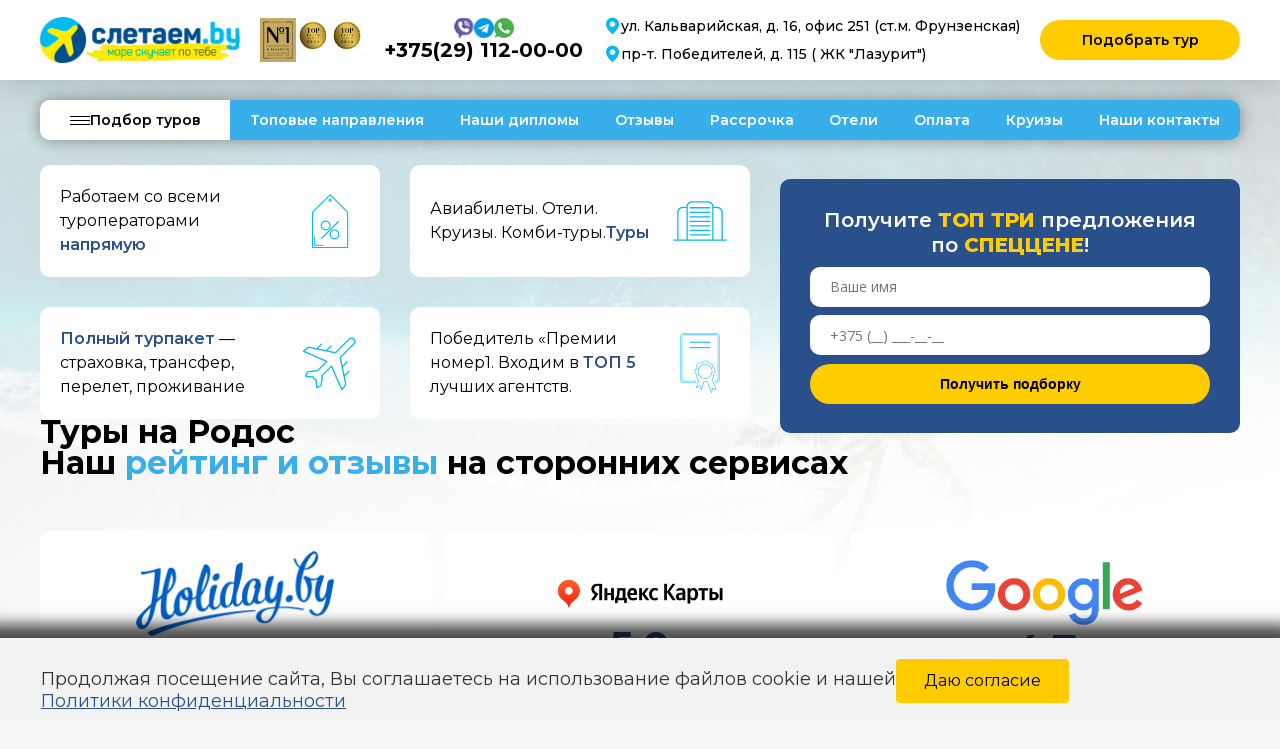

--- FILE ---
content_type: text/html; charset=UTF-8
request_url: https://sletaem.by/tury/tury-na-rodos
body_size: 37082
content:
<!DOCTYPE html>
<html lang="ru">
<head>
	<!-- Marquiz script start -->
<script>
(function(w, d, s, o){
  var j = d.createElement(s); j.async = true; j.src = '//script.marquiz.ru/v2.js';j.onload = function() {
    if (document.readyState !== 'loading') Marquiz.init(o);
    else document.addEventListener("DOMContentLoaded", function() {
      Marquiz.init(o);
    });
  };
  d.head.insertBefore(j, d.head.firstElementChild);
})(window, document, 'script', {
    host: '//quiz.marquiz.ru',
    region: 'ru',
    id: '68087dae7247320019ac06cd',
    autoOpen: 210,
    autoOpenFreq: 'once',
    openOnExit: false,
    disableOnMobile: false
  }
);
</script>
<!-- Marquiz script end -->
    <!-- Google Tag Manager -->
    <script>(function(w,d,s,l,i){w[l]=w[l]||[];w[l].push({'gtm.start':
          new Date().getTime(),event:'gtm.js'});var f=d.getElementsByTagName(s)[0],
        j=d.createElement(s),dl=l!='dataLayer'?'&l='+l:'';j.async=true;j.src=
        'https://www.googletagmanager.com/gtm.js?id='+i+dl;f.parentNode.insertBefore(j,f);
      })(window,document,'script','dataLayer','GTM-W2699RWF');</script>
    <!-- End Google Tag Manager -->

    <!-- Google Tag Manager (noscript) -->
    <noscript><iframe src="https://www.googletagmanager.com/ns.html?id=GTM-W2699RWF"
                      height="0" width="0" style="display:none;visibility:hidden"></iframe></noscript>
    <!-- End Google Tag Manager (noscript) -->

    <!-- Google tag (gtag.js) -->
    <script async src="https://www.googletagmanager.com/gtag/js?id=G-X5Z4ETCL6G"></script>
    <script>
      window.dataLayer = window.dataLayer || [];
      function gtag(){dataLayer.push(arguments);}
      gtag('js', new Date());

      gtag('config', 'G-X5Z4ETCL6G');
    </script>

    <!-- Google Tag Manager -->
    <script>(function(w,d,s,l,i){w[l]=w[l]||[];w[l].push({'gtm.start':
          new Date().getTime(),event:'gtm.js'});var f=d.getElementsByTagName(s)[0],
        j=d.createElement(s),dl=l!='dataLayer'?'&l='+l:'';j.async=true;j.src=
        'https://www.googletagmanager.com/gtm.js?id='+i+dl;f.parentNode.insertBefore(j,f);
      })(window,document,'script','dataLayer','GTM-N2ZJNZB');</script>
    <!-- End Google Tag Manager -->
    <meta name="yandex-verification" content="6c5ecd1a438a6e86" />

    <meta name="google-site-verification" content="G28b6MfurFST8ySB8yZcj10eir_LbHfLCdBUbw5jKKY" />
    <meta name="google-site-verification" content="vDvr0Pqhv-QK9vEFhm5NDufexhOlYGJx2NMWBLJCkPA" />
    <meta name="facebook-domain-verification" content="jwac3uj5gu4berm88wmv45d4dmip6b" />
    <meta name="google-site-verification" content="qDDWWj4Gif4QGn_4LEP_jNa_mOgeEfaEDYVhfBLn5Sw" />
    <meta charset="utf-8">
    <meta name="keywords" content="">
    <meta http-equiv="X-UA-Compatible" content="IE=edge">
    <!--<meta name="viewport" content="width=device-width, user-scalable=no, initial-scale=1.0, maximum-scale=1.0, minimum-scale=1.0">-->
    <meta name="viewport" content="initial-scale=1.0, width=device-width">
    <meta name="format-detection" content="telephone=no">
    <link rel="preconnect" href="https://ui.sletat.ru">
    <link rel="preconnect" href="https://tophotels.ru">
    <link rel="preconnect" href="https://api-maps.yandex.ru">
    <link rel="preconnect" href="https://front.sletat.ru">
    <link rel="preconnect" href="https://www.youtube.com">
    <link rel="preconnect" href="https://fonts.gstatic.com">
    <link href="https://fonts.googleapis.com/css2?family=Montserrat:wght@400;500;600;700&amp;family=Roboto&amp;family=Open+Sans&amp;display=swap" rel="stylesheet">

            
        <meta name='robots' content='index, follow, max-image-preview:large, max-snippet:-1, max-video-preview:-1' />

	<!-- This site is optimized with the Yoast SEO plugin v25.1 - https://yoast.com/wordpress/plugins/seo/ -->
	<title>Родос: заказать тур выгодно от надежной турфирмы Sletaem.by</title>
	<meta name="description" content="Хотите побывать на острове Родос? Тогда вам к нам! Менеджеры на связи 24/7, надежная турфирма, офис в центре, оформление в 2 клика. Заходите!" />
	<link rel="canonical" href="https://sletaem.by/tury/tury-na-rodos" />
	<meta property="og:locale" content="ru_RU" />
	<meta property="og:type" content="article" />
	<meta property="og:title" content="Родос: заказать тур выгодно от надежной турфирмы Sletaem.by" />
	<meta property="og:description" content="Хотите побывать на острове Родос? Тогда вам к нам! Менеджеры на связи 24/7, надежная турфирма, офис в центре, оформление в 2 клика. Заходите!" />
	<meta property="og:url" content="https://sletaem.by/tury/tury-na-rodos" />
	<meta property="og:site_name" content="Sletaem.by" />
	<meta property="article:modified_time" content="2025-12-17T09:04:42+00:00" />
	<meta property="og:image" content="https://sletaem.by/wp-content/uploads/2021/05/greece-link_01.jpg" />
	<meta property="og:image:width" content="350" />
	<meta property="og:image:height" content="210" />
	<meta property="og:image:type" content="image/jpeg" />
	<meta name="twitter:card" content="summary_large_image" />
	<meta name="twitter:label1" content="Примерное время для чтения" />
	<meta name="twitter:data1" content="5 минут" />
	<script type="application/ld+json" class="yoast-schema-graph">{"@context":"https://schema.org","@graph":[{"@type":"WebPage","@id":"https://sletaem.by/tury/tury-na-rodos","url":"https://sletaem.by/tury/tury-na-rodos","name":"Родос: заказать тур выгодно от надежной турфирмы Sletaem.by","isPartOf":{"@id":"https://sletaem.by/#website"},"primaryImageOfPage":{"@id":"https://sletaem.by/tury/tury-na-rodos#primaryimage"},"image":{"@id":"https://sletaem.by/tury/tury-na-rodos#primaryimage"},"thumbnailUrl":"https://sletaem.by/wp-content/uploads/2021/05/greece-link_01.jpg","datePublished":"2023-02-17T07:58:05+00:00","dateModified":"2025-12-17T09:04:42+00:00","description":"Хотите побывать на острове Родос? Тогда вам к нам! Менеджеры на связи 24/7, надежная турфирма, офис в центре, оформление в 2 клика. Заходите!","breadcrumb":{"@id":"https://sletaem.by/tury/tury-na-rodos#breadcrumb"},"inLanguage":"ru-RU","potentialAction":[{"@type":"ReadAction","target":["https://sletaem.by/tury/tury-na-rodos"]}]},{"@type":"ImageObject","inLanguage":"ru-RU","@id":"https://sletaem.by/tury/tury-na-rodos#primaryimage","url":"https://sletaem.by/wp-content/uploads/2021/05/greece-link_01.jpg","contentUrl":"https://sletaem.by/wp-content/uploads/2021/05/greece-link_01.jpg","width":350,"height":210},{"@type":"BreadcrumbList","@id":"https://sletaem.by/tury/tury-na-rodos#breadcrumb","itemListElement":[{"@type":"ListItem","position":1,"name":"Туры","item":"https://sletaem.by/tury"},{"@type":"ListItem","position":2,"name":"Туры на Родос (Греция)"}]},{"@type":"WebSite","@id":"https://sletaem.by/#website","url":"https://sletaem.by/","name":"Sletaem.by","description":"Турфирма в Минске Sletaem.by (для физических лиц +375(29) 180-70-70) – туры для лучшие туры, большой выбор направлений. Горящие туры, пляжные и свадебные туры. Поиск туров, раннее бронирование, онлайн подбор туров.","publisher":{"@id":"https://sletaem.by/#organization"},"potentialAction":[{"@type":"SearchAction","target":{"@type":"EntryPoint","urlTemplate":"https://sletaem.by/?s={search_term_string}"},"query-input":{"@type":"PropertyValueSpecification","valueRequired":true,"valueName":"search_term_string"}}],"inLanguage":"ru-RU"},{"@type":"Organization","@id":"https://sletaem.by/#organization","name":"Sletat RU","alternateName":"Слетаем бай","url":"https://sletaem.by/","logo":{"@type":"ImageObject","inLanguage":"ru-RU","@id":"https://sletaem.by/#/schema/logo/image/","url":"https://sletaem.by/wp-content/uploads/2025/08/cropped-favicon-new2.png","contentUrl":"https://sletaem.by/wp-content/uploads/2025/08/cropped-favicon-new2.png","width":512,"height":512,"caption":"Sletat RU"},"image":{"@id":"https://sletaem.by/#/schema/logo/image/"}}]}</script>
	<!-- / Yoast SEO plugin. -->


<link rel='dns-prefetch' href='//api-maps.yandex.ru' />
<link rel='dns-prefetch' href='//cdn.datatables.net' />
<style id='wp-img-auto-sizes-contain-inline-css' type='text/css'>
img:is([sizes=auto i],[sizes^="auto," i]){contain-intrinsic-size:3000px 1500px}
/*# sourceURL=wp-img-auto-sizes-contain-inline-css */
</style>
<style id='wp-emoji-styles-inline-css' type='text/css'>

	img.wp-smiley, img.emoji {
		display: inline !important;
		border: none !important;
		box-shadow: none !important;
		height: 1em !important;
		width: 1em !important;
		margin: 0 0.07em !important;
		vertical-align: -0.1em !important;
		background: none !important;
		padding: 0 !important;
	}
/*# sourceURL=wp-emoji-styles-inline-css */
</style>
<style id='wp-block-library-inline-css' type='text/css'>
:root{--wp-block-synced-color:#7a00df;--wp-block-synced-color--rgb:122,0,223;--wp-bound-block-color:var(--wp-block-synced-color);--wp-editor-canvas-background:#ddd;--wp-admin-theme-color:#007cba;--wp-admin-theme-color--rgb:0,124,186;--wp-admin-theme-color-darker-10:#006ba1;--wp-admin-theme-color-darker-10--rgb:0,107,160.5;--wp-admin-theme-color-darker-20:#005a87;--wp-admin-theme-color-darker-20--rgb:0,90,135;--wp-admin-border-width-focus:2px}@media (min-resolution:192dpi){:root{--wp-admin-border-width-focus:1.5px}}.wp-element-button{cursor:pointer}:root .has-very-light-gray-background-color{background-color:#eee}:root .has-very-dark-gray-background-color{background-color:#313131}:root .has-very-light-gray-color{color:#eee}:root .has-very-dark-gray-color{color:#313131}:root .has-vivid-green-cyan-to-vivid-cyan-blue-gradient-background{background:linear-gradient(135deg,#00d084,#0693e3)}:root .has-purple-crush-gradient-background{background:linear-gradient(135deg,#34e2e4,#4721fb 50%,#ab1dfe)}:root .has-hazy-dawn-gradient-background{background:linear-gradient(135deg,#faaca8,#dad0ec)}:root .has-subdued-olive-gradient-background{background:linear-gradient(135deg,#fafae1,#67a671)}:root .has-atomic-cream-gradient-background{background:linear-gradient(135deg,#fdd79a,#004a59)}:root .has-nightshade-gradient-background{background:linear-gradient(135deg,#330968,#31cdcf)}:root .has-midnight-gradient-background{background:linear-gradient(135deg,#020381,#2874fc)}:root{--wp--preset--font-size--normal:16px;--wp--preset--font-size--huge:42px}.has-regular-font-size{font-size:1em}.has-larger-font-size{font-size:2.625em}.has-normal-font-size{font-size:var(--wp--preset--font-size--normal)}.has-huge-font-size{font-size:var(--wp--preset--font-size--huge)}.has-text-align-center{text-align:center}.has-text-align-left{text-align:left}.has-text-align-right{text-align:right}.has-fit-text{white-space:nowrap!important}#end-resizable-editor-section{display:none}.aligncenter{clear:both}.items-justified-left{justify-content:flex-start}.items-justified-center{justify-content:center}.items-justified-right{justify-content:flex-end}.items-justified-space-between{justify-content:space-between}.screen-reader-text{border:0;clip-path:inset(50%);height:1px;margin:-1px;overflow:hidden;padding:0;position:absolute;width:1px;word-wrap:normal!important}.screen-reader-text:focus{background-color:#ddd;clip-path:none;color:#444;display:block;font-size:1em;height:auto;left:5px;line-height:normal;padding:15px 23px 14px;text-decoration:none;top:5px;width:auto;z-index:100000}html :where(.has-border-color){border-style:solid}html :where([style*=border-top-color]){border-top-style:solid}html :where([style*=border-right-color]){border-right-style:solid}html :where([style*=border-bottom-color]){border-bottom-style:solid}html :where([style*=border-left-color]){border-left-style:solid}html :where([style*=border-width]){border-style:solid}html :where([style*=border-top-width]){border-top-style:solid}html :where([style*=border-right-width]){border-right-style:solid}html :where([style*=border-bottom-width]){border-bottom-style:solid}html :where([style*=border-left-width]){border-left-style:solid}html :where(img[class*=wp-image-]){height:auto;max-width:100%}:where(figure){margin:0 0 1em}html :where(.is-position-sticky){--wp-admin--admin-bar--position-offset:var(--wp-admin--admin-bar--height,0px)}@media screen and (max-width:600px){html :where(.is-position-sticky){--wp-admin--admin-bar--position-offset:0px}}
/*wp_block_styles_on_demand_placeholder:697a2f71148ba*/
/*# sourceURL=wp-block-library-inline-css */
</style>
<style id='classic-theme-styles-inline-css' type='text/css'>
/*! This file is auto-generated */
.wp-block-button__link{color:#fff;background-color:#32373c;border-radius:9999px;box-shadow:none;text-decoration:none;padding:calc(.667em + 2px) calc(1.333em + 2px);font-size:1.125em}.wp-block-file__button{background:#32373c;color:#fff;text-decoration:none}
/*# sourceURL=/wp-includes/css/classic-themes.min.css */
</style>
<link rel='stylesheet' id='contact-form-7-css' href='https://sletaem.by/wp-content/plugins/contact-form-7/includes/css/styles.css?ver=6.0.6' type='text/css' media='all' />
<link rel='stylesheet' id='cookie-law-info-css' href='https://sletaem.by/wp-content/plugins/cookie-law-info/legacy/public/css/cookie-law-info-public.css?ver=3.2.10' type='text/css' media='all' />
<link rel='stylesheet' id='cookie-law-info-gdpr-css' href='https://sletaem.by/wp-content/plugins/cookie-law-info/legacy/public/css/cookie-law-info-gdpr.css?ver=3.2.10' type='text/css' media='all' />
<link rel='stylesheet' id='menu-image-css' href='https://sletaem.by/wp-content/plugins/menu-image/includes/css/menu-image.css?ver=3.12' type='text/css' media='all' />
<link rel='stylesheet' id='dashicons-css' href='https://sletaem.by/wp-includes/css/dashicons.min.css?ver=6.9' type='text/css' media='all' />
<link rel='stylesheet' id='mw-messenger-widget-css' href='https://sletaem.by/wp-content/plugins/mw-messenger-widget/assets/widget.css?ver=1.0.1' type='text/css' media='all' />
<style id='akismet-widget-style-inline-css' type='text/css'>

			.a-stats {
				--akismet-color-mid-green: #357b49;
				--akismet-color-white: #fff;
				--akismet-color-light-grey: #f6f7f7;

				max-width: 350px;
				width: auto;
			}

			.a-stats * {
				all: unset;
				box-sizing: border-box;
			}

			.a-stats strong {
				font-weight: 600;
			}

			.a-stats a.a-stats__link,
			.a-stats a.a-stats__link:visited,
			.a-stats a.a-stats__link:active {
				background: var(--akismet-color-mid-green);
				border: none;
				box-shadow: none;
				border-radius: 8px;
				color: var(--akismet-color-white);
				cursor: pointer;
				display: block;
				font-family: -apple-system, BlinkMacSystemFont, 'Segoe UI', 'Roboto', 'Oxygen-Sans', 'Ubuntu', 'Cantarell', 'Helvetica Neue', sans-serif;
				font-weight: 500;
				padding: 12px;
				text-align: center;
				text-decoration: none;
				transition: all 0.2s ease;
			}

			/* Extra specificity to deal with TwentyTwentyOne focus style */
			.widget .a-stats a.a-stats__link:focus {
				background: var(--akismet-color-mid-green);
				color: var(--akismet-color-white);
				text-decoration: none;
			}

			.a-stats a.a-stats__link:hover {
				filter: brightness(110%);
				box-shadow: 0 4px 12px rgba(0, 0, 0, 0.06), 0 0 2px rgba(0, 0, 0, 0.16);
			}

			.a-stats .count {
				color: var(--akismet-color-white);
				display: block;
				font-size: 1.5em;
				line-height: 1.4;
				padding: 0 13px;
				white-space: nowrap;
			}
		
/*# sourceURL=akismet-widget-style-inline-css */
</style>
<link rel='stylesheet' id='popup-maker-site-css' href='//sletaem.by/wp-content/uploads/pum/pum-site-styles.css?generated=1745255421&#038;ver=1.20.4' type='text/css' media='all' />
<link rel='stylesheet' id='__EPYT__style-css' href='https://sletaem.by/wp-content/plugins/youtube-embed-plus/styles/ytprefs.min.css?ver=14.2.2' type='text/css' media='all' />
<style id='__EPYT__style-inline-css' type='text/css'>

                .epyt-gallery-thumb {
                        width: 33.333%;
                }
                
/*# sourceURL=__EPYT__style-inline-css */
</style>
<link rel='stylesheet' id='style-css' href='https://sletaem.by/wp-content/themes/sletaem_new//style.css?ver=6.9' type='text/css' media='all' />
<link rel='stylesheet' id='style-dataTables-css' href='https://cdn.datatables.net/1.13.1/css/jquery.dataTables.min.css?ver=6.9' type='text/css' media='all' />
<link rel='stylesheet' id='fancybox-css' href='https://sletaem.by/wp-content/themes/sletaem_new/old-css/jquery.fancybox.css?ver=6.9' type='text/css' media='all' />
<link rel='stylesheet' id='hotels-style-css' href='https://sletaem.by/wp-content/themes/sletaem_new/old-css/hotels-style.css?ver=6.9' type='text/css' media='all' />
<link rel='stylesheet' id='main-min-css' href='https://sletaem.by/wp-content/themes/sletaem_new/old-css/main.min.css?ver=6.9' type='text/css' media='all' />
<script type="text/javascript" src="https://sletaem.by/wp-content/themes/sletaem_new/scripts/jquery/jquery.min.js?ver=3.4.1" id="jquery-js"></script>
<script type="text/javascript" id="cookie-law-info-js-extra">
/* <![CDATA[ */
var Cli_Data = {"nn_cookie_ids":[],"cookielist":[],"non_necessary_cookies":[],"ccpaEnabled":"","ccpaRegionBased":"","ccpaBarEnabled":"","strictlyEnabled":["necessary","obligatoire"],"ccpaType":"gdpr","js_blocking":"1","custom_integration":"","triggerDomRefresh":"","secure_cookies":""};
var cli_cookiebar_settings = {"animate_speed_hide":"500","animate_speed_show":"500","background":"#FFF","border":"#b1a6a6c2","border_on":"","button_1_button_colour":"#61a229","button_1_button_hover":"#4e8221","button_1_link_colour":"#fff","button_1_as_button":"1","button_1_new_win":"","button_2_button_colour":"#333","button_2_button_hover":"#292929","button_2_link_colour":"#444","button_2_as_button":"","button_2_hidebar":"","button_3_button_colour":"#dedfe0","button_3_button_hover":"#b2b2b3","button_3_link_colour":"#333333","button_3_as_button":"1","button_3_new_win":"","button_4_button_colour":"#dedfe0","button_4_button_hover":"#b2b2b3","button_4_link_colour":"#333333","button_4_as_button":"1","button_7_button_colour":"#61a229","button_7_button_hover":"#4e8221","button_7_link_colour":"#fff","button_7_as_button":"1","button_7_new_win":"","font_family":"inherit","header_fix":"","notify_animate_hide":"1","notify_animate_show":"","notify_div_id":"#cookie-law-info-bar","notify_position_horizontal":"right","notify_position_vertical":"bottom","scroll_close":"","scroll_close_reload":"","accept_close_reload":"","reject_close_reload":"","showagain_tab":"","showagain_background":"#fff","showagain_border":"#000","showagain_div_id":"#cookie-law-info-again","showagain_x_position":"100px","text":"#333333","show_once_yn":"","show_once":"10000","logging_on":"","as_popup":"","popup_overlay":"1","bar_heading_text":"","cookie_bar_as":"banner","popup_showagain_position":"bottom-right","widget_position":"left"};
var log_object = {"ajax_url":"https://sletaem.by/wp-admin/admin-ajax.php"};
//# sourceURL=cookie-law-info-js-extra
/* ]]> */
</script>
<script type="text/javascript" src="https://sletaem.by/wp-content/plugins/cookie-law-info/legacy/public/js/cookie-law-info-public.js?ver=3.2.10" id="cookie-law-info-js"></script>
<script type="text/javascript" id="__ytprefs__-js-extra">
/* <![CDATA[ */
var _EPYT_ = {"ajaxurl":"https://sletaem.by/wp-admin/admin-ajax.php","security":"fbddf95f0a","gallery_scrolloffset":"20","eppathtoscripts":"https://sletaem.by/wp-content/plugins/youtube-embed-plus/scripts/","eppath":"https://sletaem.by/wp-content/plugins/youtube-embed-plus/","epresponsiveselector":"[\"iframe.__youtube_prefs_widget__\"]","epdovol":"1","version":"14.2.2","evselector":"iframe.__youtube_prefs__[src], iframe[src*=\"youtube.com/embed/\"], iframe[src*=\"youtube-nocookie.com/embed/\"]","ajax_compat":"","maxres_facade":"eager","ytapi_load":"light","pause_others":"","stopMobileBuffer":"1","facade_mode":"","not_live_on_channel":""};
//# sourceURL=__ytprefs__-js-extra
/* ]]> */
</script>
<script type="text/javascript" src="https://sletaem.by/wp-content/plugins/youtube-embed-plus/scripts/ytprefs.min.js?ver=14.2.2" id="__ytprefs__-js"></script>
<script type="text/javascript" src="https://api-maps.yandex.ru/2.1/?apikey=5e62e2b6-0ae7-44d1-92e7-9e09a0f941f1&amp;lang=ru_RU&amp;ver=6.9" id="yandex-js"></script>
<style>
.tour__mark img {
    height: 4rem;
    max-width: 4rem;
	width: 30px;
height: 30px;
color: #fff;
-webkit-filter: invert(1);
filter: invert(1);
}
</style>

<!-- Google Tag Manager -->
<script>(function(w,d,s,l,i){w[l]=w[l]||[];w[l].push({'gtm.start':
new Date().getTime(),event:'gtm.js'});var f=d.getElementsByTagName(s)[0],
j=d.createElement(s),dl=l!='dataLayer'?'&l='+l:'';j.async=true;j.src=
'https://www.googletagmanager.com/gtm.js?id='+i+dl;f.parentNode.insertBefore(j,f);
})(window,document,'script','dataLayer','GTM-K8NCNT7Z');</script>
<!-- End Google Tag Manager -->
<link rel="icon" href="https://sletaem.by/wp-content/uploads/2025/08/cropped-favicon-new2-36x36.png" sizes="32x32" />
<link rel="icon" href="https://sletaem.by/wp-content/uploads/2025/08/cropped-favicon-new2-300x300.png" sizes="192x192" />
<link rel="apple-touch-icon" href="https://sletaem.by/wp-content/uploads/2025/08/cropped-favicon-new2-300x300.png" />
<meta name="msapplication-TileImage" content="https://sletaem.by/wp-content/uploads/2025/08/cropped-favicon-new2-300x300.png" />
		<style type="text/css" id="wp-custom-css">
			/* Контейнер формы */


/* Заголовок */
.custom-form-popupnew h2 {
  font-size: 20px;
  margin-bottom: 5px;
  color: #1E88E5; /* Пример цвета */
  text-align: center; /* Чтобы заголовок был по центру */
}

/* Подзаголовок */
.custom-form-popupnew p {
  font-size: 14px;
  color: #666;
  text-align: center;
  margin-bottom: 20px;
}

/* Поля ввода (input, textarea) */
.custom-form-popupnew input[type="text"],
.custom-form-popupnew input[type="tel"],
.custom-form-popupnew textarea {
  width: 100%;
  padding: 10px;
  margin-bottom: 15px;
  border: 1px solid #ccc;
  border-radius: 3px;
  font-size: 14px;
}

/* Кнопка отправки */
.custom-form-popupnew input[type="submit"] {
  background-color: #30a84c; /* Зеленая кнопка */
  color: #fff;
  border: none;
  padding: 10px 20px;
  border-radius: 3px;
  cursor: pointer;
  font-size: 15px;
}

/* Hover-эффект на кнопку */
.custom-form-popupnew input[type="submit"]:hover {
  background-color: #2e9745; /* немного более темный оттенок */
}

.header-main__regards {
  display: none !important;
}

.header-main__contacts-phones span {
  display: none !important;
}


@media screen and (min-width: 1024px) {
  /* Меняем контейнер на столбец */
  .header-main__cell.on-desktop .header-main__contacts {
    display: flex;
    flex-direction: column;
    align-items: flex-start;
    gap: 8px;         /* отступ между соцсетями и номером */
  }

  /* Иконки в линию */
  .header-main__contacts-icons {
    display: flex;
    gap: 0 12px;      /* горизонтальный gap между иконками */
  }



  /* Делаем телефон крупнее */
  .header-main__contacts-phones a {
    font-size: 20px;
    line-height: 24px;
    font-weight: 700;
  }
}

@media screen and (min-width: 1024px) {
  /* 1) Центрируем соц‑иконки над номером */
  .header-main__cell.on-desktop .header-main__contacts {
    display: flex;           /* уже есть, но на всякий */
    flex-direction: column;  /* соцсети сверху, телефон снизу */
    align-items: center;     /* центр по горизонтали */
    gap: 8px;                /* отступ между слоями */
  }
  .header-main__contacts-icons {
    display: flex;           /* вместо grid */
    gap: 0 12px;             /* горизонтальный отступ между иконками */
    justify-content: center; /* дополнительно центр */
  }

  /* 2) Расширяем кнопку «Подобрать тур» */
  .header-main__cell > a.btn--wide.mobile-change {
    min-width: 200px;        /* минимальная ширина кнопки */
    padding: 2px 35px;       /* можно подшаманить отступы, если надо */
  }
}

@media screen and (max-width: 1023px) {
  /* 1) Скрываем кнопку "Подобрать тур" из основного хедера */
  .header-main__cell .btn.btn--wide.mobile-change {
    display: none !important;
  }

  /* 2) Центрируем блок контактов внутри мобильного меню */
  .header-mobile__inner .header-main__contacts {
    display: flex;
    flex-direction: column;
    align-items: center;
    gap: 10px; /* отступ между иконками и номером */
    margin-bottom: 15px;
  }

  /* 3) Соц‑иконки в одну линию по центру */
  .header-mobile__contacts-icons {
    display: flex !important;
    justify-content: center;
    gap: 0 12px; /* горизонтальный gap между иконками */
  }



  /* 5) Крупный телефон под иконками */
  .header-mobile__contacts-phones {
    display: block !important;
    text-align: center;
  }
  .header-mobile__contacts-phones a {
    font-size: 18px;
    line-height: 22px;
    font-weight: 700;
    color: #000;
    text-decoration: none;
    white-space: nowrap;
  }

  /* 6) Убираем лишние разделители, если нужно */
  .header-main__separator {
    display: none;
  }
}

/* по умолчанию — скрыт */
.mobile-only-contacts {
  display: none;
}

/* на мобильных — показываем сразу после логотипа */
@media screen and (max-width: 1023px) {
  .mobile-only-contacts {
    display: flex;
    justify-content: flex-start;
  }
  .mobile-only-contacts .header-main__contacts {
    display: flex;
    flex-direction: column;
    align-items: center;
    gap: 8px;
  }
  .mobile-only-contacts .header-main__contacts-socials {
    display: flex;
    gap: 0 12px;
    justify-content: center;
  }
  .mobile-only-contacts .header-main__contacts-phone .big-phone {
    font-size: 18px;
    font-weight: 700;
    line-height: 22px;
  }
}

@media screen and (max-width: 1023px) {
  /* 1) Уменьшаем высоту .header-main__inner, чтобы все поместилось */
  .header-main .header-main__inner {
    height: 50px;
    padding: 0 15px;
    align-items: center;
    grid-template-columns: auto 1fr auto;
  }

  /* 2) Показываем наш блок мобильных контактов в одну линию */
  .mobile-only-contacts {
    display: flex !important;
    align-items: center;
    gap: 0 12px;
    flex: 1; /* чтобы занять всё пространство между логотипом и бургером */
    justify-content: center;
  }
  .mobile-only-contacts .header-main__contacts-socials {
    display: flex !important;
    gap: 0 10px;
		margin-top: 3px;
  }
  .mobile-only-contacts .header-main__contacts-socials a img {
    width: 20px;
    height: 20px;
  }

  /* 3) Телефон рядом с иконками, без подчёркивания и в виде обычного текста */
  .mobile-only-contacts .header-main__contacts-phone {
    display: block;
  }
  .mobile-only-contacts .header-main__contacts-phone .big-phone {
    font-size: 16px;
    font-weight: 700;
    line-height: 20px;
    color: #000;
    text-decoration: none !important;
    padding: 0;
    white-space: nowrap;
  }
  /* убрать стандартные стили ссылки при наведении/клике */
  .mobile-only-contacts .header-main__contacts-phone .big-phone:hover,
  .mobile-only-contacts .header-main__contacts-phone .big-phone:active {
    text-decoration: none;
    color: #000;
  }

  /* 4) Подвинуть бургер вправо */
  .header-burger {
    margin-left: auto;
  }
}


@media screen and (max-width: 767px) {
    .main-search-widget {
        margin-top: 3px;
    }
}

@media screen and (max-width: 1023px) {
  /* Увеличиваем высоту и отступы в мобильной шапке */
  .header-main .header-main__inner {
    height: 60px;            /* вместо 50px */
    padding: 5px 15px;       /* сверху/снизу по 5px, слева/справа — 15px */
  }
}

@media screen and (min-width: 1024px) {
  /* Скрываем мобильный блок (иконки+номер) на десктопе */
  .mobile-only-contacts {
    display: none !important;
  }
}

/* ===================================================================
   Contact Form 7: “Получить подборку” форма
   =================================================================== */

/* Общий контейнер формы */
.wpcf7 .form-order {
  display: flex;
  flex-direction: column;
  gap: 15px;
  background: #29508A;
  padding: 25px 30px;
  border-radius: 10px;
}

/* Заголовок формы */
.form-order__title {
  font-size: 20px;
  line-height: 24px;
  font-weight: 700;
  color: #FFF;
  text-align: center;
}

/* Поля ввода */
.form-order__label {
  display: block;
  width: 100%;
}

.form-order__input {
  display: block;
  width: 100%;
  height: 40px;
  padding: 10px 20px;
  border: none;
  border-radius: 10px;
  background: #FFF;
  font-size: 14px;
  line-height: 20px;
  color: #000;
  font-weight: 400;
}

.form-order__label .form-order__input:focus-visible {
  outline: none;
}

/* Блок вопроса + радиокнопки */
.form-order__row--radio {
  display: flex;
  flex-direction: column;
  align-items: flex-start;
  margin-bottom: 5px;
}

/* Текст вопроса */
.form-order__question {
  font-size: 14px;
  line-height: 18px;
  font-weight: 600;
  color: #FFF;
  margin-bottom: 8px;
}

/* Контейнер радиокнопок */
.form-order__radio-label {
  display: flex !important;
  flex-wrap: wrap;
  gap: 20px;
}

/* Каждый пункт (кружок + метка) */
.form-order__radio-label > * {
  display: flex;
  align-items: center;
  gap: 5px;
  color: #FFF;
  font-size: 14px;
}

/* Стиль радиокнопок */
.form-order__radio-label input[type="radio"] {
  width: 16px;
  height: 16px;
  margin: 0;
  accent-color: #FFCC00;
  cursor: pointer;
}

/* Кнопка отправки */
.form-order__control {
  text-align: center;
}

.form-order__control .btn--wide {
  display: inline-block;
  width: 100%;
  max-width: 400px;
  background: #FFCC00;
  color: #000;
  text-decoration: none;
  font-size: 14px;
  line-height: 18px;
  font-weight: 600;
  padding: 10px 35px;
  border-radius: 20px;
  border: none;
  cursor: pointer;
}

/* Убираем лишние отступы под формой */
.wpcf7 .wpcf7-response-output,
.wpcf7 .akismet-fields-container {
  display: none !important;
}


/* ========== Общие стили поп‑ап‑формы ========== */
.cf7-popup {
  max-width: 360px;
  background: #FFF;
  padding: 20px 25px;
  border-radius: 8px;
  text-align: center;
  font-family: "Montserrat", sans-serif;
}

.cf7-popup__title {
  font-size: 20px;
  line-height: 24px;
  font-weight: 700;
  color: #083882;  /* тёмно‑синий */
  margin-bottom: 8px;
}

.cf7-popup__subtitle {
  font-size: 14px;
  line-height: 18px;
  color: #29508A;  /* чуть светлее синего */
  margin-bottom: 20px;
}

/* Поле ввода телефона */
.cf7-popup__label {
  display: block;
  margin-bottom: 20px;
}
.cf7-popup__input {
  width: 100%;
  height: 45px;
  padding: 10px 15px;
  border: 1px solid #CED4DA;
  border-radius: 6px;
  font-size: 14px;
  line-height: 18px;
  color: #000;
  box-sizing: border-box;
}

/* Кнопка отправки */
.cf7-popup__actions {
  text-align: center;
}
.cf7-popup__btn {
  display: inline-block;
  width: 100%;
  max-width: 300px;
  background: #FFCC00;
  color: #000;
  font-size: 16px;
  line-height: 20px;
  font-weight: 600;
  padding: 12px 0;
  border: none;
  border-radius: 6px;
  text-decoration: none;
  cursor: pointer;
  transition: background 0.2s ease;
}
.cf7-popup__btn:hover {
  background: #e6b800;
}

/* Убираем стандартные ошибки CF7 под полем (для чистоты дизайна) */
.cf7-popup .wpcf7-not-valid-tip {
  position: static;
  margin-top: 4px;
  font-size: 12px;
  color: #d01e1e;
}

.pum-container {
  max-width: 400px !important;
  margin-left: auto !important;
  margin-right: auto !important;
}


/* ==========================================================================
   Полный кастомный CSS для #cookie-law-info-bar
   ========================================================================== */

/* 1) Сама полоса баннера */
#cookie-law-info-bar {
  position: fixed !important;
  bottom: 0 !important;
  left: 0 !important;
  right: 0 !important;
  width: 100% !important;
  padding: 0 !important;
  background-color: #f2f2f2 !important;
  box-shadow: -1px -1px 14px 13px rgba(0, 0, 0, 0.70) !important;
  border-radius: 0 !important;
  z-index: 999999 !important;
  pointer-events: auto !important;
}

/* 2) Внутренний flex‑контейнер */
#cookie-law-info-bar .cli-bar-container {
  display: flex !important;
  flex-wrap: wrap !important;
  align-items: center !important;
  justify-content: flex-start;
  max-width: 1230px !important; 
	gap: 20px;
	/* ваша ширина .container */
  margin: 0 auto !important;
  padding: 12px 20px !important;
  box-sizing: border-box !important;
}

/* 3) Сообщение текста */
#cookie-law-info-bar .cli-bar-message {
/*   flex: 1 1 auto !important; */
  margin: 0 20px 0 0 !important;
  font-size: 14px !important;
  line-height: 18px !important;
  color: #333 !important;
  text-align: left !important;
}

/* ссылка внутри сообщения */
#cookie-law-info-bar .cli-bar-message a {
  color: #2A518C !important;
  text-decoration: underline !important;
}

/* 4) Контейнер кнопки и сама кнопка */
#cookie-law-info-bar .cli-bar-btn_container {
  flex: 0 0 auto !important;
  margin: 0 !important;
}
#cookie-law-info-bar .cli-plugin-button {
  background-color: #FFCC00 !important; 
  color: #000 !important;
  padding: 8px 18px !important;
  font-size: 14px !important;
  line-height: 18px !important;
  border-radius: 4px !important;
  border: none !important;
  cursor: pointer !important;
  text-transform: none !important;
  transition: background-color .2s ease !important;
  display: inline-block !important;
}
#cookie-law-info-bar .cli-plugin-button:hover {
  background-color: #e6b800 !important;
}

/* 5) Мобильная адаптация */
@media (max-width: 767px) {
  /* контейнер — у нас колоночный flex */
  #cookie-law-info-bar .cli-bar-container {
    flex-direction: column !important;
    text-align: left !important;
    padding: 6px 10px !important;
  }
  /* сообщение — чуть больше шрифт, минимальный отступ */
  #cookie-law-info-bar .cli-bar-message {
    font-size: 16px !important;
    line-height: 20px !important;
    margin: 0 0 4px !important;
    max-width: 100% !important;
  }
  /* кнопка — снова центр, жёлтый фон, увеличенные паддинги */
  #cookie-law-info-bar .cli-bar-btn_container {
    text-align: center !important;
    width: 100% !important;
  }
  #cookie-law-info-bar .cli-plugin-button {
    margin: 0 auto !important;
    padding: 10px 20px !important;
    font-size: 16px !important;
  }
}

/* === Крупнее кнопка согласия для десктопа === */
#cookie-law-info-bar .cli-plugin-button {
  padding: 12px 30px !important;
  font-size: 16px !important;
  line-height: 20px !important;
}

/* === Ещё крупнее на мобильных === */
@media (max-width: 767px) {
  #cookie-law-info-bar .cli-plugin-button {
    padding: 14px 32px !important;
    font-size: 18px !important;
    line-height: 22px !important;
  }
}

/* ————————————————————————————————————————————————————————
   МАКСИМАЛЬНО КОМПАКТНЫЙ ВИД: убираем лишние паддинги и маргины
   ———————————————————————————————————————————————————————— */
#cookie-law-info-bar .cli-bar-container {
  padding: 4px 8px !important;       /* минимальные внутренние отступы */
}
#cookie-law-info-bar .cli-bar-message {
  margin: 0 !important;              /* никаких отступов вокруг текста */
  width: 100% !important;            /* текст на всю ширину контейнера */
}
#cookie-law-info-bar .cli-bar-btn_container {
  margin: 4px 0 0 !important;        /* чуть пространства над кнопкой */
}
#cookie-law-info-bar .cli-plugin-button {
  padding: 10px 20px !important;     /* компактная, но читаемая кнопка */
  font-size: 16px !important;
}

/* Мобильная финальная тонкая настройка */
@media (max-width: 767px) {
  #cookie-law-info-bar .cli-bar-container {
    padding: 4px 6px !important;
  }
  #cookie-law-info-bar .cli-bar-message {
    font-size: 16px !important;
    line-height: 20px !important;
    margin-bottom: 2px !important;
  }
  #cookie-law-info-bar .cli-bar-btn_container {
    margin-top: 2px !important;
  }
  #cookie-law-info-bar .cli-plugin-button {
    padding: 12px 24px !important;
    font-size: 18px !important;
  }
}

/* 1) Слегка расширим контейнер по бокам, увеличим шрифт */
#cookie-law-info-bar .cli-bar-container {
  padding: 8px 16px !important;    /* по 16px слева/справа */
}

#cookie-law-info-bar .cli-bar-message {
  font-size: 18px !important;      /* крупнее текст */
  line-height: 22px !important;
  margin: 0 !important;
  width: auto !important;
}

/* 2) Увеличим кнопку */
#cookie-law-info-bar .cli-plugin-button {
  padding: 12px 28px !important;
  font-size: 16px !important;
  line-height: 20px !important;
}

/* 3) Мобильная версия — ещё чуть больше текста и отступы */
@media (max-width: 767px) {
  #cookie-law-info-bar .cli-bar-container {
    padding: 8px 12px !important;  /* чуть меньше боковых полей на смартфоне */
  }
  #cookie-law-info-bar .cli-bar-message {
    font-size: 20px !important;
    line-height: 24px !important;
    margin-bottom: 4px !important;
  }
  #cookie-law-info-bar .cli-plugin-button {
    padding: 14px 24px !important;
    font-size: 18px !important;
  }
}

@media (max-width: 767px) {
  /* Контейнер сёрфера уже имеет padding: 8px 12px */
  #cookie-law-info-bar .cli-bar-btn_container {
    width: 100% !important;
    padding: 0 !important;
    text-align: center !important;
  }

  /* Растягиваем саму кнопку */
  #cookie-law-info-bar .cli-plugin-button {
    display: block !important;
    width: 100% !important;          /* заполняет контейнер */
    max-width: none !important;
    margin: 0 !important;            /* стираем auto-margin */
    box-sizing: border-box !important;
    padding: 14px 0 !important;      /* по вертикали, горизонталь уже задана width */
    font-size: 18px !important;
  }
}

/* Вся группа кнопок под контентом */
.bot-buttons-wrapper {
  display: flex;
  flex-direction: column;
  align-items: center;      /* центрируем по горизонтали */
  margin: 40px 0;           /* отступ сверху и снизу */
  gap: 20px;                /* автоматический gap между формой и кнопкой */
}

/* TourVisor-форма */
.bot-buttons-wrapper .tv-search-form {
  width: 100%;
           /* или любая максимальная ширина */
}

/* Если Marquiz-скрипт генерирует кнопку вне .marquiz-wrapper, 
   можно целиться сразу в .marquiz-wrapper > button или похожий селектор */
.bot-buttons-wrapper .marquiz-wrapper {
  width: 100%;
  max-width: 300px;         /* подогнать под ширину кнопки */
  text-align: center;
}
.bot-buttons-wrapper .marquiz-wrapper > div {
  /* сам контейнер Marquiz-кнопки — ничего не трогаем */
}

/* Если кнопка Marquiz получает класс .mqz-button, можно добавить: */
.bot-buttons-wrapper .mqz-button {
  width: 100% !important;   /* растягиваем на всю обёртку */
}

/* Адаптация под мобильный */
@media (max-width: 767px) {
  .bot-buttons-wrapper {
    margin: 30px 0;
    gap: 15px;
  }
  .bot-buttons-wrapper .tv-search-form,
  .bot-buttons-wrapper .marquiz-wrapper {
    max-width: 100%;
  }
}



.marquiz-intro {
  text-align: center;
  margin-bottom: 20px;
  padding: 0 10px;
}

.marquiz-intro__emoji {
  font-size: 2.5rem;         /* крупная эмодзи-ракетка */
  line-height: 1;
  margin-bottom: 8px;
}

.marquiz-intro__title {
  font-size: 1.25rem;         /* ~20px */
  font-weight: 600;
  color: #2A3F89;             /* под стать вашему синему */
  margin: 0 0 6px;
}

.marquiz-intro__subtitle {
  font-size: 1rem;            /* ~16px */
  line-height: 1.4;
  color: #444;
  margin: 0;
}

/* На мобильных чуть уменьшим отступы */
@media (max-width: 767px) {
  .marquiz-intro {
    margin-bottom: 15px;
  }
  .marquiz-intro__emoji {
    font-size: 2rem;
  }
  .marquiz-intro__title {
    font-size: 1.15rem;
  }
  .marquiz-intro__subtitle {
    font-size: 0.95rem;
  }
}


.bot-buttons-wrapper {
  margin: 30px 0 15px !important;
  gap:    15px !important;
}		</style>
		    <script>
      /* domready - https://github.com/jfriend00/docReady */
      !function(t,e){"use strict";t=t||"domready",e=e||window;var n=[],o=!1,d=!1;function a(){if(!o){o=!0;for(var t=0;t<n.length;t++)n[t].fn.call(window,n[t].ctx);n=[]}}function c(){"complete"===document.readyState&&a()}e[t]=function(t,e){if("function"!=typeof t)throw new TypeError("callback for domready(fn) must be a function");o?setTimeout(function(){t(e)},1):(n.push({fn:t,ctx:e}),"complete"===document.readyState||!document.attachEvent&&"interactive"===document.readyState?setTimeout(a,1):d||(document.addEventListener?(document.addEventListener("DOMContentLoaded",a,!1),window.addEventListener("load",a,!1)):(document.attachEvent("onreadystatechange",c),window.attachEvent("onload",a)),d=!0))}}("domready",window);
    </script>
    <!-- Facebook Pixel Code -->
    <script>
      !function(f,b,e,v,n,t,s)
      {if(f.fbq)return;n=f.fbq=function(){n.callMethod?
        n.callMethod.apply(n,arguments):n.queue.push(arguments)};
        if(!f._fbq)f._fbq=n;n.push=n;n.loaded=!0;n.version='2.0';
        n.queue=[];t=b.createElement(e);t.async=!0;
        t.src=v;s=b.getElementsByTagName(e)[0];
        s.parentNode.insertBefore(t,s)}(window, document,'script',
        'https://connect.facebook.net/en_US/fbevents.js');
      fbq('init', '270913458355335');
      fbq('track', 'PageView');
    </script>
    <noscript><img height="1" width="1" style="display:none"
                   src="https://www.facebook.com/tr?id=270913458355335&ev=PageView&noscript=1"
        /></noscript>
    <!-- End Facebook Pixel Code -->

    <meta name="viewport" content="initial-scale=1.0, width=device-width">
    <link href="https://fonts.googleapis.com/css2?family=Montserrat:ital,wght@0,100..900;1,100..900&display=swap"
          rel="stylesheet">
</head>
<div class="svg-store">
    <svg xmlns="http://www.w3.org/2000/svg">
        <symbol id="close-icon" viewBox="0 0 500 500">
            <path d="M500,448.3L301.7,250L500,51.7L448.3,0L250,198.3L51.7,0L0,51.7L198.3,250L0,448.3L51.7,500L250,301.7			L448.3,500L500,448.3z"></path>
        </symbol>
    </svg>
</div>
<header class="header">
    <div class="header-bg"></div>

    <div class="header-main">
        <div class="container">
            <div class="header-main__inner">
                <div class="header-main__cell">
                    <a href="/" class="header-main__logo">
                        <img src="/wp-content/themes/sletaem_new/images/logo-sletaem.png" alt="Sletaem.by">
                    </a>
                </div>

                <div class="header-main__cell on-desktop">
                    <div class="header-main__medals">
                        <div class="header-main__medal">
                            <img src="/wp-content/themes/sletaem_new/images/medal_1.jpg" alt="Medal 2023">
                        </div>
                        <div class="header-main__medal">
                            <img src="/wp-content/themes/sletaem_new/images/medal_2.jpg" alt="Medal 2024">
                        </div>
                        <div class="header-main__medal">
                            <img src="/wp-content/themes/sletaem_new/images/medal_3.jpg" alt="Medal 2025">
                        </div>
                    </div>
                </div>

                <div class="header-main__cell mobile-only-contacts">
          <div class="header-main__contacts stacked">
            <div class="header-main__contacts-socials">
              <!-- Viber -->
                              <a href="https://invite.viber.com/?g2=AQAqo48c9h%2BP3ksLzZwat4Mx9UYzzhFahMPiB%2B4Kk4emGQupmqOcYDpG23ToBAQq">
                  <img src="/wp-content/themes/sletaem_new/images/icons/viber.png" alt="Viber">
                </a>
                            <!-- Telegram -->
                              <a href="https://t.me/SletaembyAleksandra">
                  <img src="/wp-content/themes/sletaem_new/images/icons/telegram.png" alt="Telegram">
                </a>
                            <!-- WhatsApp -->
                              <a href="https://wa.me/+375291807070">
                  <img src="/wp-content/themes/sletaem_new/images/icons/whatsapp.png" alt="WhatsApp">
                </a>
                          </div>

                          <div class="header-main__contacts-phone">
                <a href="tel:+375291120000" class="big-phone">
                  +375(29) 112-00-00                </a>
              </div>
                      </div>
        </div>
                <div class="header-main__cell on-desktop">
                    <div class="header-main__contacts">
                        <div class="header-main__contacts-icons">

                            <a href="https://invite.viber.com/?g2=AQAqo48c9h%2BP3ksLzZwat4Mx9UYzzhFahMPiB%2B4Kk4emGQupmqOcYDpG23ToBAQq"><img src="/wp-content/themes/sletaem_new/images/icons/viber.png" alt="vb"></a>
                            <a href="https://t.me/SletaembyAleksandra"><img src="/wp-content/themes/sletaem_new/images/icons/telegram.png" alt="tg"></a>
                            <a href="https://wa.me/+375291807070"><img src="/wp-content/themes/sletaem_new/images/icons/whatsapp.png" alt="wa"></a>
                        </div>
                                                <div class="header-main__contacts-phones">
                               
                                                            <a href="tel:+375291120000">+375(29) 112-00-00</a>
                                                    </div>
                    </div>
                </div>
                                <div class="header-main__cell on-desktop">
                    <div class="header-main__address-list">
                                                    <div class="header-main__address">
                            <span class="icon-location">
                                <img src="/wp-content/themes/sletaem_new/images/icons/location.svg" alt="wa">
                            </span>
                                <span>
                                ул. Кальварийская, д. 16, офис 251 (ст.м. Фрунзенская)                            </span>
                            </div>
                                                    <div class="header-main__address">
                            <span class="icon-location">
                                <img src="/wp-content/themes/sletaem_new/images/icons/location.svg" alt="wa">
                            </span>
                                <span>
                                пр-т. Победителей, д. 115 ( ЖК "Лазурит")                            </span>
                            </div>
                                            </div>
                </div>
                <div class="header-main__cell">
                    <a href="#" id="#contact-us" class="btn btn--wide mobile-change js__show-popup">Подобрать тур</a>
                </div>
                <a href="#" class="header-burger"><span class="header-burger__icon"></span></a>
            </div>
        </div>
    </div>

    <div class="header-nav">
        <div class="container">
            <div class="header-nav__inner">
                <div class="header-nav__tours">
                    <a href="#" class="header-nav__tour-link">
                        <span class="icon"></span>
                        <span class="value">Подбор туров</span>
                    </a>
                </div>
                                <ul class="header-nav__list">
                                            <li><a href="https://sletaem.by/tury-dnya"
                               target="_self">Топовые направления</a></li>
                                            <li><a href="https://sletaem.by/preimushestva"
                               target="_self">Наши дипломы</a></li>
                                            <li><a href="https://sletaem.by/otzyvy"
                               target="_self">Отзывы</a></li>
                                            <li><a href="https://sletaem.by/rassrochka"
                               target="_self">Рассрочка</a></li>
                                            <li><a href="https://sletaem.by/oteli"
                               target="_self">Отели</a></li>
                                            <li><a href="https://sletaem.by/oplata"
                               target="_self">Оплата</a></li>
                                            <li><a href="https://sletaem.by/kruizy"
                               target="_self">Круизы</a></li>
                                            <li><a href="https://sletaem.by/kontakty"
                               target="_self">Наши контакты</a></li>
                                    </ul>
                <div class="menu-list">
                    <div class="menu-list__inner">
                        <div class="menu-list__cell">
                            <ul class="menu-list__grid">
                                                                    <li><a href="https://sletaem.by/gorjashhie-tury" class="semibold" target="_self">Горящие туры</a></li>
                                                                    <li><a href="https://sletaem.by/plyazhnye-tury" class="semibold" target="_self">Пляжные туры</a></li>
                                                                    <li><a href="https://sletaem.by/rannee-bronirovanie" class="semibold" target="_self">Раннее бронирование</a></li>
                                                                    <li><a href="https://sletaem.by/molodezhnye-tury" class="semibold" target="_self">Молодёжные туры</a></li>
                                                                    <li><a href="https://sletaem.by/semejnye-tury" class="semibold" target="_self">Семейный отдых</a></li>
                                                                    <li><a href="https://sletaem.by/kruizy" class="semibold" target="_self">Круизы</a></li>
                                                            </ul>
                        </div>
                        <div class="menu-list__cell">

                            <ul class="menu-list__grid menu-list__grid-2">
                                <li class="li-title">
                                    <div class="menu-list__title">
                                        <span class="value">Топ стран</span>
                                        <span class="icon">
                                            <img src="/wp-content/themes/sletaem_new/images/icons/blue-growth.svg" alt="">
                                        </span>
                                    </div>
                                </li>
                                                                    <li><a href="https://sletaem.by/countries/oae" target="_self">ОАЭ</a></li>
                                                                    <li><a href="https://sletaem.by/countries/turciya" target="_self">Турция</a></li>
                                                                    <li><a href="https://sletaem.by/countries/egipet" target="_self">Египет</a></li>
                                                                    <li><a href="https://sletaem.by/countries/katar" target="_self">Катар</a></li>
                                                                    <li><a href="https://sletaem.by/countries/gruziya" target="_self">Грузия</a></li>
                                                                    <li><a href="https://sletaem.by/countries/kuba" target="_self">Куба</a></li>
                                                                    <li><a href="https://sletaem.by/countries/tajland" target="_self">Таиланд</a></li>
                                                                    <li><a href="https://sletaem.by/countries/shri-lanka" target="_self">Шри-Ланка</a></li>
                                                                    <li><a href="https://sletaem.by/countries/maldivy" target="_self">Мальдивы</a></li>
                                                                    <li><a href="https://sletaem.by/countries/indoneziya" target="_self">Индонезия</a></li>
                                                                    <li><a href="https://sletaem.by/countries/mavrikii" target="_self">Маврикий</a></li>
                                                                    <li><a href="https://sletaem.by/countries/china" target="_self">Китай</a></li>
                                                            </ul>
                        </div>
                        <div class="menu-list__cell">
                            <ul class="menu-list__grid menu-list__grid-4">
                                <li class="li-title">
                                    <div class="menu-list__title">
                                        <span class="value">Все страны</span>
                                    </div>
                                </li>
                                                                    <li><a href="https://sletaem.by/countries/vetnam" target="_self">Вьетнам</a></li>
                                                                    <li><a href="https://sletaem.by/countries/tanzaniya" target="_self">Танзания</a></li>
                                                                    <li><a href="https://sletaem.by/countries/china" target="_self">Китай</a></li>
                                                                    <li><a href="https://sletaem.by/countries/venesuela" target="_self">Венесуэла</a></li>
                                                                    <li><a href="https://sletaem.by/countries/oman" target="_self">Оман</a></li>
                                                                    <li><a href="https://sletaem.by/countries/katar" target="_self">Катар</a></li>
                                                                    <li><a href="https://sletaem.by/countries/marokko" target="_self">Марокко</a></li>
                                                                    <li><a href="https://sletaem.by/countries/braziliya" target="_self">Бразилия</a></li>
                                                                    <li><a href="https://sletaem.by/countries/sejshely" target="_self">Сейшелы</a></li>
                                                                    <li><a href="https://sletaem.by/countries/panama" target="_self">Панама</a></li>
                                                                    <li><a href="https://sletaem.by/countries/kipr" target="_self">Кипр</a></li>
                                                                    <li><a href="https://sletaem.by/countries/iordaniya" target="_self">Иордания</a></li>
                                                                    <li><a href="https://sletaem.by/countries/italiya" target="_self">Италия</a></li>
                                                                    <li><a href="https://sletaem.by/countries/tenerife" target="_self">Тенерифе</a></li>
                                                                    <li><a href="" target="_self"></a></li>
                                                                    <li><a href="" target="_self"></a></li>
                                                                    <li><a href="" target="_self"></a></li>
                                                                <li class="">
                                    <a href="/all-countries" class="btn">Все направления</a>
                                </li>
                            </ul>
                        </div>
                    </div>
                </div>
            </div>
        </div>
    </div>

    


    <div class="header-mobile">
        <div class="container">
            <div class="header-mobile__inner">
                <div class="header-mobile__tour-btn">
     <a href="#" class="btn btn--wide js__show-popup">Подобрать тур</a>
      </div>
      <span class="header-main__separator"></span>
                <span class="header-main__separator"></span>
                <ul class="header-mobile__links">
                    <li class="header-mobile__link-main">
                        <a href="#more" class="header-mobile__links-title bold active">Топ направлений</a>
                        <ul class="header-mobile__sublinks active">
                                                            <li><a href="https://sletaem.by/countries/oae" target="_self">ОАЭ</a></li>
                                                            <li><a href="https://sletaem.by/countries/turciya" target="_self">Турция</a></li>
                                                            <li><a href="https://sletaem.by/countries/egipet" target="_self">Египет</a></li>
                                                            <li><a href="https://sletaem.by/countries/katar" target="_self">Катар</a></li>
                                                            <li><a href="https://sletaem.by/countries/gruziya" target="_self">Грузия</a></li>
                                                            <li><a href="https://sletaem.by/countries/kuba" target="_self">Куба</a></li>
                                                            <li><a href="https://sletaem.by/countries/tajland" target="_self">Таиланд</a></li>
                                                            <li><a href="https://sletaem.by/countries/shri-lanka" target="_self">Шри-Ланка</a></li>
                                                            <li><a href="https://sletaem.by/countries/maldivy" target="_self">Мальдивы</a></li>
                                                            <li><a href="https://sletaem.by/countries/indoneziya" target="_self">Индонезия</a></li>
                                                            <li><a href="https://sletaem.by/countries/mavrikii" target="_self">Маврикий</a></li>
                                                            <li><a href="https://sletaem.by/countries/china" target="_self">Китай</a></li>
                                                    </ul>
                    </li>
                    <li class="header-mobile__link-main">
                        <a href="#more" class="header-mobile__links-title bold">Категории туров</a>
                        <ul class="header-mobile__sublinks">
                                                            <li><a href="https://sletaem.by/gorjashhie-tury" target="_self">Горящие туры</a></li>
                                                            <li><a href="https://sletaem.by/plyazhnye-tury" target="_self">Пляжные туры</a></li>
                                                            <li><a href="https://sletaem.by/rannee-bronirovanie" target="_self">Раннее бронирование</a></li>
                                                            <li><a href="https://sletaem.by/molodezhnye-tury" target="_self">Молодёжные туры</a></li>
                                                            <li><a href="https://sletaem.by/semejnye-tury" target="_self">Семейный отдых</a></li>
                                                            <li><a href="https://sletaem.by/kruizy" target="_self">Круизы</a></li>
                                                    </ul>
                    </li>
                    <li class="header-mobile__link-main"><a href="/all-countries" class="bold">Все страны</a></li>
                                            <li><a href="https://sletaem.by/tury-dnya" target="_self">Топовые направления</a></li>
                                            <li><a href="https://sletaem.by/preimushestva" target="_self">Наши дипломы</a></li>
                                            <li><a href="https://sletaem.by/otzyvy" target="_self">Отзывы</a></li>
                                            <li><a href="https://sletaem.by/rassrochka" target="_self">Рассрочка</a></li>
                                            <li><a href="https://sletaem.by/oteli" target="_self">Отели</a></li>
                                            <li><a href="https://sletaem.by/oplata" target="_self">Оплата</a></li>
                                            <li><a href="https://sletaem.by/kruizy" target="_self">Круизы</a></li>
                                            <li><a href="https://sletaem.by/kontakty" target="_self">Наши контакты</a></li>
                                    </ul>
                <span class="header-main__separator"></span>
                <div class="header-main__address-list">
                                            <div class="header-main__address">
                            <span class="icon-location">
                                <img src="/wp-content/themes/sletaem_new/images/icons/location.svg" alt="wa">
                            </span>
                            <span>
                                ул. Кальварийская, д. 16, офис 251 (ст.м. Фрунзенская)                            </span>
                        </div>
                                            <div class="header-main__address">
                            <span class="icon-location">
                                <img src="/wp-content/themes/sletaem_new/images/icons/location.svg" alt="wa">
                            </span>
                            <span>
                                пр-т. Победителей, д. 115 ( ЖК "Лазурит")                            </span>
                        </div>
                                    </div>
            </div>
        </div>
    </div>
</header>
<body data-rsssl=1 class="wp-singular page-template-default page page-id-79330 page-child parent-pageid-19471 wp-theme-sletaem_new">

<!-- Google Tag Manager (noscript) -->
<noscript><iframe src="https://www.googletagmanager.com/ns.html?id=GTM-N2ZJNZB"
                  height="0" width="0" style="display:none;visibility:hidden"></iframe></noscript>
<!-- End Google Tag Manager (noscript) -->

<!-- Back to top button -->
<a id="to-top-button">
    <svg class="icon" id="top-arrow" fill="#ffffff" xmlns="http://www.w3.org/2000/svg" x="5px" y="5px" width="40px" height="40px" viewBox="0 0 284.929 284.929" style="enable-background:new 0 0 284.929 284.929;">
        <path d="M282.082,195.285L149.028,62.24c-1.901-1.903-4.088-2.856-6.562-2.856s-4.665,0.953-6.567,2.856L2.856,195.285
		C0.95,197.191,0,199.378,0,201.853c0,2.474,0.953,4.664,2.856,6.566l14.272,14.271c1.903,1.903,4.093,2.854,6.567,2.854
		c2.474,0,4.664-0.951,6.567-2.854l112.204-112.202l112.208,112.209c1.902,1.903,4.093,2.848,6.563,2.848
		c2.478,0,4.668-0.951,6.57-2.848l14.274-14.277c1.902-1.902,2.847-4.093,2.847-6.566
		C284.929,199.378,283.984,197.188,282.082,195.285z"/>
    </svg>
</a>

<div class="main-wrap">
    <div class="view-bg">
        <div class="view-bg__main">
            <div class="sticky-bg sticky-bg--top">
                <img src="/wp-content/themes/sletaem_new/images/top-bg-formatted.jpg" alt="bg">
            </div>
        </div>
        <div class="view-bg__bottom">
            <img src="/wp-content/themes/sletaem_new/images/bottom-bg-formatted.jpg" alt="bg">
        </div>
    </div>

    <main class="main">
        <section class="section-order">
    <div class="container">
        <div class="section-order__inner">
                            <div class="section-order__cards">
                                            <div class="so-card">
                            <div class="so-card__text">
                                Работаем со всеми туроператорами <span>напрямую</span>                            </div>
                            <div class="so-card__icon">
                                <img decoding="async" src="https://sletaem.by/wp-content/uploads/2024/12/card-4.svg" alt="">
                            </div>
                        </div>
                                            <div class="so-card">
                            <div class="so-card__text">
                                Авиабилеты. Отели. Круизы. Комби-туры.<span>Туры</span>                            </div>
                            <div class="so-card__icon">
                                <img decoding="async" src="https://sletaem.by/wp-content/uploads/2024/12/card-3.svg" alt="">
                            </div>
                        </div>
                                            <div class="so-card">
                            <div class="so-card__text">
                                <span>Полный турпакет</span> — страховка, трансфер, перелет, проживание                            </div>
                            <div class="so-card__icon">
                                <img decoding="async" src="https://sletaem.by/wp-content/uploads/2024/12/card-2.svg" alt="">
                            </div>
                        </div>
                                            <div class="so-card">
                            <div class="so-card__text">
                                Победитель &#171;Премии номер1. Входим в <span>ТОП 5</span> лучших агентств.                            </div>
                            <div class="so-card__icon">
                                <img decoding="async" src="https://sletaem.by/wp-content/uploads/2025/01/card-6.svg" alt="">
                            </div>
                        </div>
                                    </div>
                        <div class="section-order__form" id="section-order__form">
                
<div class="wpcf7 no-js" id="wpcf7-f23071-p79330-o2" lang="ru-RU" dir="ltr" data-wpcf7-id="23071">
<div class="screen-reader-response"><p role="status" aria-live="polite" aria-atomic="true"></p> <ul></ul></div>
<form action="/tury/tury-na-rodos#wpcf7-f23071-p79330-o2" method="post" class="wpcf7-form init form-order" aria-label="Контактная форма" novalidate="novalidate" data-status="init">
<div style="display: none;">
<input type="hidden" name="_wpcf7" value="23071" />
<input type="hidden" name="_wpcf7_version" value="6.0.6" />
<input type="hidden" name="_wpcf7_locale" value="ru_RU" />
<input type="hidden" name="_wpcf7_unit_tag" value="wpcf7-f23071-p79330-o2" />
<input type="hidden" name="_wpcf7_container_post" value="79330" />
<input type="hidden" name="_wpcf7_posted_data_hash" value="" />
</div>
<div class="form-order__title">
Получите <span>ТОП ТРИ</span> предложения по <span>СПЕЦЦЕНЕ</span>!
</div>
<label class="form-order__label">
<span class="wpcf7-form-control-wrap" data-name="text-744"><input size="40" maxlength="400" class="wpcf7-form-control wpcf7-text wpcf7-validates-as-required form-order__input" aria-required="true" aria-invalid="false" placeholder="Ваше имя" value="" type="text" name="text-744" /></span>
</label>
<label class="form-order__label">
<span class="wpcf7-form-control-wrap" data-name="your-phone"><input size="40" maxlength="400" class="wpcf7-form-control wpcf7-tel wpcf7-text wpcf7-validates-as-tel form-order__input" aria-invalid="false" placeholder="+375 (__) ___-__-__" value="" type="tel" name="your-phone" /></span>
</label>
<div class="form-order__control">
<input class="wpcf7-form-control wpcf7-submit has-spinner btn btn--wide" type="submit" value="Получить подборку" />
</div><p style="display: none !important;" class="akismet-fields-container" data-prefix="_wpcf7_ak_"><label>&#916;<textarea name="_wpcf7_ak_hp_textarea" cols="45" rows="8" maxlength="100"></textarea></label><input type="hidden" id="ak_js_2" name="_wpcf7_ak_js" value="114"/><script>document.getElementById( "ak_js_2" ).setAttribute( "value", ( new Date() ).getTime() );</script></p><input type='hidden' class='wpcf7-pum' value='{"closepopup":false,"closedelay":0,"openpopup":false,"openpopup_id":0}' /><div class="wpcf7-response-output" aria-hidden="true"></div>
</form>
</div>
            </div>
        </div>
    </div>
</section>

<section class="default-blocks-section"><div class="container">
<h1 class="wp-block-heading">Туры на Родос</h1>
</div></section>


<section class="section main-search-widget">
    <div class="container">
        <div class="section__inner">
            <div class="tv-search-form tv-moduleid-9964305"tv-runsearch="1"></div>
<script type="text/javascript" src="//tourvisor.ru/module/init.js"></script>        </div>
    </div>
</section>



<section class="section section-reviews">
    <div class="container">
        <div class="section__inner">
                            <div class="section-head">
                    <div class="section-title">
                        Наш <span>рейтинг и отзывы</span> на сторонних сервисах                    </div>
                </div>
                <div class="section-reviews__rating">
                    <div class="section-reviews__rating-list">
                                                    <a href="https://holiday.by/agencies/sletat" class="section-reviews__rating-one">
                                <div class="section-reviews__rating-one-logo">
                                    <img decoding="async" src="https://sletaem.by/wp-content/uploads/2025/06/logo_1x.png" alt="">
                                </div>
                                <div class="section-reviews__rating-one-value">10.0</div>
                            </a>
                                                    <a href="https://yandex.by/maps/-/CHU0JCm~" class="section-reviews__rating-one">
                                <div class="section-reviews__rating-one-logo">
                                    <img decoding="async" src="https://sletaem.by/wp-content/uploads/2024/10/yandex.png" alt="">
                                </div>
                                <div class="section-reviews__rating-one-value">5.0</div>
                            </a>
                                                    <a href="https://maps.app.goo.gl/MRRex5Zoqge5toVg8" class="section-reviews__rating-one">
                                <div class="section-reviews__rating-one-logo">
                                    <img decoding="async" src="https://sletaem.by/wp-content/uploads/2024/10/google.webp" alt="">
                                </div>
                                <div class="section-reviews__rating-one-value">4.7</div>
                            </a>
                                            </div>
                </div>
                        <div class="section-head">
                <div class="section-title">
                    Отзывы <span>наших</span> путешественников                </div>
                <div class="section-head__controls">
                    <a href="/otzyvy" class="btn">Смотреть все отзывы</a>
                </div>
            </div>
            <div class="section__data">
                <div class="section-reviews__list">
                                                                    <div class="review">
                            <div class="review__aside">
                                <div class="review__aside-bg">
                                    <img decoding="async" src="https://sletaem.by/wp-content/uploads/2025/06/sa2-18-1024x768.jpg" alt="">
                                </div>
                                <div class="review__aside-data">
                                    <div class="review__aside-place">Куба</div>
                                    <div class="review__aside-date">10.05.2025</div>
                                </div>
                            </div>
                            <div class="review__main">
                                <div class="review__main-data">
                                    <div class="review__main-author">Каролина </div>
                                    <div class="review__main-text">
                                                                                    <!-- wp:paragraph -->
<p>Спасибо огромное за организацию нашего с подругой отдыха в Варадеро турагенту Полине. Она всегда была на связи, ответила на все возникающие вопросы!) Интересовалась как проходит отдых.</p>
<!-- /wp:paragraph -->&#8230;                                                                            </div>
                                </div>
                                <div class="review__main-controls">
                                    <a href="https://sletaem.by/otzyvy/kuba" class="review__link">Весь
                                        отзыв</a>
                                </div>
                            </div>
                        </div>
                                                                    <div class="review">
                            <div class="review__aside">
                                <div class="review__aside-bg">
                                    <img decoding="async" src="https://sletaem.by/wp-content/uploads/2025/06/my-emirates-pass-pic-1024x683.jpg" alt="">
                                </div>
                                <div class="review__aside-data">
                                    <div class="review__aside-place">ОАЭ</div>
                                    <div class="review__aside-date">15.06.2025</div>
                                </div>
                            </div>
                            <div class="review__main">
                                <div class="review__main-data">
                                    <div class="review__main-author">Максим Лежайка</div>
                                    <div class="review__main-text">
                                                                                    <!-- wp:paragraph -->
<p>Большое спасибо Александре в частности и команде за очередной тур для родителей. Дважды отдыхали в ОАЭ и один раз в Грузии &#8212; всегда все четко, быстро, информативно. Даже в сложной ситуации, когда авиаперевозчик отказался предоставлять рейс из ОА&#8230;                                                                            </div>
                                </div>
                                <div class="review__main-controls">
                                    <a href="https://sletaem.by/otzyvy/127829-2" class="review__link">Весь
                                        отзыв</a>
                                </div>
                            </div>
                        </div>
                                                                    <div class="review">
                            <div class="review__aside">
                                <div class="review__aside-bg">
                                    <img decoding="async" src="https://sletaem.by/wp-content/uploads/2025/05/xxxl-1-768x1024.webp" alt="">
                                </div>
                                <div class="review__aside-data">
                                    <div class="review__aside-place">о. Хайнань</div>
                                    <div class="review__aside-date">10.02.2025</div>
                                </div>
                            </div>
                            <div class="review__main">
                                <div class="review__main-data">
                                    <div class="review__main-author">Юлия</div>
                                    <div class="review__main-text">
                                                                                    <!-- wp:paragraph -->
<p>В феврале отдыхали на замечательном острове Хайнань. Хотим выразить огромную благодарность турагенству Слетаем.by и особенно менеджеру Инессе &#x1f970; Которая помогла подобрать максимально быстро подходящий под наши запросы тур, всегда была на &#8230;                                                                            </div>
                                </div>
                                <div class="review__main-controls">
                                    <a href="https://sletaem.by/otzyvy/prekrasnyj-kitaj" class="review__link">Весь
                                        отзыв</a>
                                </div>
                            </div>
                        </div>
                                    </div>
            </div>
        </div>
    </div>
</section>

<section class="section section-tours">
    <div class="container">
        <div class="section__inner">
            <div class="section-head">
                <div class="section-title">Популярные отели по направлению</div>
                                <div class="section-head__controls">
                    <a href="https://sletaem.by/novinki-turov" target=""
                       class="btn">Смотреть другие предложения</a>
                </div>
                            </div>
            <div class="section-tours__list">
                            </div>
        </div>
    </div>
</section>


<section class="section">
    <div class="container">
        <div class="section__inner">
            <div class="section-head">
                <div class="section-title">Календарь туров</div>
            </div>
            <div class="section__data">
                <div class="tv-calendar tv-moduleid-9971585"></div>
<script type="text/javascript" src="//tourvisor.ru/module/init.js"></script>            </div>
        </div>
    </div>
</section>

<section class="section section-all-managers">
    <div class="container">
        <div class="section__inner section-all-managers__inner">
            <div class="section-all-managers__title">
                <span>Наша команда</span> поможет Вам выбрать лучший тур для комфортного и приятного отдыха            </div>
            <div class="section-all-managers__main">
                                    <div class="section-all-managers__cell">
                        <div class="all-managers-member">
                            <div class="all-managers-member__photo">
                                <img decoding="async" src="https://sletaem.by/wp-content/uploads/2024/12/img_1014-768x1024.jpg" alt="">
                            </div>
                            <div class="all-managers-member__name">Мария</div>
                            <div class="all-managers-member__info">
                                <div class="all-managers-member__directions">Маврикий, Мальдивы, Сейшелы, Круизы, страны Европы, Турция, Египет, ОАЭ, Грузия</div>
                                <div class="all-managers-member__contacts">
                                                                        <a href="tel:+375291807070" class="all-managers-member__contact">+375 (29) 180-70-70</a>
                                    <div class="all-managers-member__contacts-socials">
                                        <a href="https://t.me/+375291807070" class=""><img decoding="async" src="/wp-content/themes/sletaem_new/images/icons/telegram.png"/></a>
                                        <a href="viber://chat?number=+375291807070" class=""><img decoding="async" src="/wp-content/themes/sletaem_new/images/icons/viber.png"/></a>
                                    </div>
                                </div>
                            </div>
                        </div>
                    </div>
                                    <div class="section-all-managers__cell">
                        <div class="all-managers-member">
                            <div class="all-managers-member__photo">
                                <img decoding="async" src="https://sletaem.by/wp-content/uploads/2024/12/img_1015-768x1024.jpg" alt="">
                            </div>
                            <div class="all-managers-member__name">Александра</div>
                            <div class="all-managers-member__info">
                                <div class="all-managers-member__directions">Маврикий, Мальдивы, Сейшелы, Круизы, Турция, Египет, ОАЭ, Грузия</div>
                                <div class="all-managers-member__contacts">
                                                                        <a href="tel:+375447809090" class="all-managers-member__contact">+375 (44) 780-90-90</a>
                                    <div class="all-managers-member__contacts-socials">
                                        <a href="https://t.me/+375447809090" class=""><img decoding="async" src="/wp-content/themes/sletaem_new/images/icons/telegram.png"/></a>
                                        <a href="viber://chat?number=+375447809090" class=""><img decoding="async" src="/wp-content/themes/sletaem_new/images/icons/viber.png"/></a>
                                    </div>
                                </div>
                            </div>
                        </div>
                    </div>
                                    <div class="section-all-managers__cell">
                        <div class="all-managers-member">
                            <div class="all-managers-member__photo">
                                <img decoding="async" src="https://sletaem.by/wp-content/uploads/2024/12/img_2101-768x1024.jpg" alt="">
                            </div>
                            <div class="all-managers-member__name">Татьяна</div>
                            <div class="all-managers-member__info">
                                <div class="all-managers-member__directions">Азиатские страны, Турция, Египет, ОАЭ, Катар</div>
                                <div class="all-managers-member__contacts">
                                                                        <a href="tel:+375293708080" class="all-managers-member__contact">+375 (29) 370-80-80</a>
                                    <div class="all-managers-member__contacts-socials">
                                        <a href="https://t.me/+375293708080" class=""><img decoding="async" src="/wp-content/themes/sletaem_new/images/icons/telegram.png"/></a>
                                        <a href="viber://chat?number=+375293708080" class=""><img decoding="async" src="/wp-content/themes/sletaem_new/images/icons/viber.png"/></a>
                                    </div>
                                </div>
                            </div>
                        </div>
                    </div>
                                    <div class="section-all-managers__cell">
                        <div class="all-managers-member">
                            <div class="all-managers-member__photo">
                                <img decoding="async" src="https://sletaem.by/wp-content/uploads/2024/12/img_2141-783x1024.png" alt="">
                            </div>
                            <div class="all-managers-member__name">Инесса</div>
                            <div class="all-managers-member__info">
                                <div class="all-managers-member__directions">Китай, Турция, Египет, ОАЭ</div>
                                <div class="all-managers-member__contacts">
                                                                        <a href="tel:+375447609090" class="all-managers-member__contact">+375 (44) 760-90-90</a>
                                    <div class="all-managers-member__contacts-socials">
                                        <a href="https://t.me/+375447609090" class=""><img decoding="async" src="/wp-content/themes/sletaem_new/images/icons/telegram.png"/></a>
                                        <a href="viber://chat?number=+375447609090" class=""><img decoding="async" src="/wp-content/themes/sletaem_new/images/icons/viber.png"/></a>
                                    </div>
                                </div>
                            </div>
                        </div>
                    </div>
                                    <div class="section-all-managers__cell">
                        <div class="all-managers-member">
                            <div class="all-managers-member__photo">
                                <img decoding="async" src="https://sletaem.by/wp-content/uploads/2024/12/img_2142-e1734983138307-768x1024.png" alt="">
                            </div>
                            <div class="all-managers-member__name">Екатерина</div>
                            <div class="all-managers-member__info">
                                <div class="all-managers-member__directions">Египет, Турция, Грузия, ОАЭ</div>
                                <div class="all-managers-member__contacts">
                                                                        <a href="tel:+375293108080" class="all-managers-member__contact">+375 (29) 310-80-80</a>
                                    <div class="all-managers-member__contacts-socials">
                                        <a href="https://t.me/+375293108080" class=""><img decoding="async" src="/wp-content/themes/sletaem_new/images/icons/telegram.png"/></a>
                                        <a href="viber://chat?number=+375293108080" class=""><img decoding="async" src="/wp-content/themes/sletaem_new/images/icons/viber.png"/></a>
                                    </div>
                                </div>
                            </div>
                        </div>
                    </div>
                            </div>
        </div>
    </div>
</section>



<section class="default-blocks-section"><div class="container">
<h2 class="wp-block-heading">Родос &#8212; Греция</h2>
</div></section>

<section class="default-blocks-section"><div class="container">
<span itemscope="" itemtype="http://schema.org/Product">
<p>На нашем сайте вы сможете <span itemprop="name">подобрать&nbsp;тур в Грецию</span>. Огромный выбор отелей любого количества звезд, живописная природа, отличные курорты: отдых в путешествии от Sletaem.by оставит массу положительных воспоминаний и заставит вас вернуть к нам в следующем! В форме поиска по умолчанию выбрано: туры в Грецию с вылетом из Минска, вы можете изменить настройки по своему желанию. Вы можете подобрать&nbsp;<a href="/countries/greciya">туры в Грецию из Минска все включено</a>&nbsp;на нашем сайте. Звоните! Поможем подобрать оптимальный вариант в соответствии с вашим бюджетом.</p>

<span itemprop="offers" itemscope="" itemtype="http://schema.org/AggregateOffer">
<p>Стоимость туров находится в ценовом диапазоне: <span itemprop="lowPrice">750</span> &#8212; <!--min price on this page--> <span itemprop="highPrice">1800</span> <!--max price on this page--> <span itemprop="priceCurrency" content="USD">долларов США</span>.</p>
</span>
<span itemprop="aggregateRating" itemscope="" itemtype="http://schema.org/AggregateRating">Рейтинг туров составляет <span itemprop="ratingValue" id="ratingValue">4.8</span> баллов из 5 на основе <span itemprop="reviewCount" id="reviewCount">254</span> отзывов клиентов.</span>
</span>
</div></section>

<section class="default-blocks-section default-blocks-section__paragraph"><div class="container">
<p>Современные люди привыкли в свободное время посещать различные страны и курорты, которые дают возможность не только отдохнуть, но также посетить различные достопримечательности и ознакомиться с культурой страны. Одной из наиболее популярных стран является Греция, которая славиться средиземноморским климатом, делающим любой период поездки приятным и комфортным. Некоторые выбирают для посещения отдельные города, когда как другие отдают предпочтения островам, например Родос. Чтобы ознакомиться со всеми достопримечательностями и преимуществами курорта, рекомендуется ознакомиться с материалами, описанными в данной работе.</p>
</div></section>

<section class="default-blocks-section"><div class="container">
<h2 class="wp-block-heading">Об острове</h2>
</div></section>


<figure class="wp-block-image size-large is-resized"><img fetchpriority="high" decoding="async" width="1024" height="657" src="https://sletaem.by/wp-content/uploads/2023/02/rodos-1024x657.jpg" alt="гора" class="wp-image-79331" style="width:641px;height:auto" srcset="https://sletaem.by/wp-content/uploads/2023/02/rodos-1024x657.jpg 1024w, https://sletaem.by/wp-content/uploads/2023/02/rodos-300x193.jpg 300w, https://sletaem.by/wp-content/uploads/2023/02/rodos-768x493.jpg 768w, https://sletaem.by/wp-content/uploads/2023/02/rodos-24x15.jpg 24w, https://sletaem.by/wp-content/uploads/2023/02/rodos-36x23.jpg 36w, https://sletaem.by/wp-content/uploads/2023/02/rodos-48x31.jpg 48w, https://sletaem.by/wp-content/uploads/2023/02/rodos.jpg 1200w" sizes="(max-width: 1024px) 100vw, 1024px" /></figure>


<section class="default-blocks-section default-blocks-section__paragraph"><div class="container">
<p>Родос издавна был жемчужиной Греции, благодаря широкому разнообразию предложений, которые он может предоставить туристам: яркие, зажигательные клубы, спокойный семейный отдых, необычные виды спортивных развлечений – все это можно найти на территории острова. За свою историю, эта часть земли находилась под влияниями: Римской империи, Османского государства, а также Италии, прежде чем перейти под законное правление Греции. Это оставило отпечаток на некоторых проявлениях культурных традиций, предпочтений местных жителей, а также кулинарных изысках. Для того чтобы иметь возможность прочувствовать всю атмосферу, погрузиться в другую культуру, рекомендуется приобрести туры на Родос Греция, в специализированном агентстве, узнать о котором можно будет ниже.</p>
</div></section>

<section class="default-blocks-section"><div class="container">
<h2 class="wp-block-heading">Что можно посмотреть на острове и куда рекомендуется сходить</h2>
</div></section>

<section class="default-blocks-section default-blocks-section__paragraph"><div class="container">
<p>Остров Родос Греция привлекает посетителей широким рядом разнообразных достопримечательностей, которые дают возможность узнать историю городов, ознакомиться со всеми историческими архитектурными достижениями, что могут отразить вековое влияние на место разных народов и культур. Чтобы понимать, куда стоит сходить для исторического, а также гастрономического знакомства, рекомендуется ознакомиться со следующими предложениями:</p>
</div></section>


<ul class="wp-block-list"><section class="default-blocks-section"><div class="container">
<li>Крепость Родоса, что является наиболее известным историческим сооружением, созданным в 14 веке.</li>
</div></section>

<section class="default-blocks-section"><div class="container">
<li>Царство бабочек это долина, куда в летнее время прилетает тысячи различных видов прекрасных насекомых.</li>
</div></section>

<section class="default-blocks-section"><div class="container">
<li>Порт Мандраки, где на въезде, с двух сторон находиться большое количество статуй оленей, отлитых из бронзы.</li>
</div></section>

<section class="default-blocks-section"><div class="container">
<li>Кафе Goody&#8217;s, которое является заведением вкусного и быстрого фастфуда и идеально подойдет для быстрого перекуса.</li>
</div></section>

<section class="default-blocks-section"><div class="container">
<li>Ресторан Peskesi Greek Cuisine, где посетителям предоставляется обилие блюд, приготовленных из свежей рыбы и морепродуктов.</li>
</div></section>

<section class="default-blocks-section"><div class="container">
<li>Country Kitchen, ресторан, в котором можно насладиться изысками средиземноморской кухни, первоклассным барбекю.</li>
</div></section></ul>


<section class="default-blocks-section default-blocks-section__paragraph"><div class="container">
<p>Кроме всего перечисленного стоит отметить момент того, что в последние выходные мая, на острове, на территории Старого города, проходит ежегодный Средневековый фестиваль роз. На этом мероприятии, устраиваются настоящие рыцарские турниры, разнообразные забавы, развлечения, многие жители посещают его в старинных или винтажных нарядах. Кроме того, местные торговцы предоставляют на продажу большое количество разных изделий ручной работы.</p>
</div></section>

<section class="default-blocks-section"><div class="container">
<h2 class="wp-block-heading">Климатические условия и пляжный сезон для отдыхающих</h2>
</div></section>


<figure class="wp-block-image size-large is-resized"><img decoding="async" width="1024" height="683" src="https://sletaem.by/wp-content/uploads/2023/02/1660064864_16-kartinkin-net-p-ostrov-rodos-gretsiya-dostoprimechatelnost-16-1024x683.jpg" alt="закат" class="wp-image-79332" style="width:722px;height:auto" srcset="https://sletaem.by/wp-content/uploads/2023/02/1660064864_16-kartinkin-net-p-ostrov-rodos-gretsiya-dostoprimechatelnost-16-1024x683.jpg 1024w, https://sletaem.by/wp-content/uploads/2023/02/1660064864_16-kartinkin-net-p-ostrov-rodos-gretsiya-dostoprimechatelnost-16-300x200.jpg 300w, https://sletaem.by/wp-content/uploads/2023/02/1660064864_16-kartinkin-net-p-ostrov-rodos-gretsiya-dostoprimechatelnost-16-768x512.jpg 768w, https://sletaem.by/wp-content/uploads/2023/02/1660064864_16-kartinkin-net-p-ostrov-rodos-gretsiya-dostoprimechatelnost-16-24x16.jpg 24w, https://sletaem.by/wp-content/uploads/2023/02/1660064864_16-kartinkin-net-p-ostrov-rodos-gretsiya-dostoprimechatelnost-16-36x24.jpg 36w, https://sletaem.by/wp-content/uploads/2023/02/1660064864_16-kartinkin-net-p-ostrov-rodos-gretsiya-dostoprimechatelnost-16-48x32.jpg 48w, https://sletaem.by/wp-content/uploads/2023/02/1660064864_16-kartinkin-net-p-ostrov-rodos-gretsiya-dostoprimechatelnost-16.jpg 1200w" sizes="(max-width: 1024px) 100vw, 1024px" /></figure>


<section class="default-blocks-section default-blocks-section__paragraph"><div class="container">
<p>Остров Родос является одним из наиболее благоприятных мест для тех, кто не любит сильную жару, а предпочитает умеренный средиземноморский климат, что делает лето нежарким, а зиму довольно теплой с +12 градусами. Для туристов наиболее идеальное время поездок длиться с апреля по октябрь, так как в это время наиболее высокая температура может достигать + 26-29 градусов, что дает возможность комфортно наслаждаться отдыхом.</p>
</div></section>

<section class="default-blocks-section default-blocks-section__paragraph"><div class="container">
<p>Если говорить за пляжи, то их большое количество, есть более оживленные места, а есть укромные уголки, где очень мало людей и можно насладиться мягким песком и теплым морем. Кроме того, если путешественник захочет увидеть необычное явление, которое заключается в соединении Эгейского и Средиземного морей, тогда ему стоит посетить пляж Прасониси.</p>
</div></section>

<section class="default-blocks-section"><div class="container">
<h2 class="wp-block-heading">Преимущества обращения в Sletaem.by</h2>
</div></section>

<section class="default-blocks-section default-blocks-section__paragraph"><div class="container">
<p>Принимая решение, отправиться в туристическое путешествие, чтобы отдохнуть и насладиться колоритом другой страны, рекомендуется выбирать туры на Родос или в другие места, только в проверенных организациях. Туристическое агентство <a href="https://sletaem.by/">Sletaem.by</a>, предоставляет своим посетителям широкий перечень разнообразных предложений, а также ряд выгодных преимуществ, что делают сотрудничество приятным и выгодным:</p>
</div></section>


<ul class="wp-block-list"><section class="default-blocks-section"><div class="container">
<li>Клиентам предоставляются только самые лучшие варианты туров, а также отелей для комфортного проживания.</li>
</div></section>

<section class="default-blocks-section"><div class="container">
<li>Возможность ознакомиться с отзывами, а также фотографиями предыдущих клиентов, что есть на официальном сайте организации.</li>
</div></section>

<section class="default-blocks-section"><div class="container">
<li>Постоянным клиентам предоставляются бонусные карты с выгодными скидочными предложениями для дальнейших путешествий.</li>
</div></section>

<section class="default-blocks-section"><div class="container">
<li>Организация предоставляет выбор, как между визовыми, так и безвизовыми государствами и, в случае необходимости, помогает клиентам с документами.</li>
</div></section></ul>


<section class="default-blocks-section default-blocks-section__paragraph"><div class="container">
<p>Если же путешественник не знает, что именно выбрать, не может определиться со страной или сомневается в решении отправиться на Родос купив тур, тогда ему стоит посоветоваться с агентом компании. Специалист выслушает все пожелания заказчика, узнает его предпочтения, любимые варианты проведения времени и предложит наиболее выгодные варианты туров. В них будет включены предложения, которые будут идеально подходить посетителю и сделаю его отдых незабываемым.</p>
</div></section>

<section class="default-blocks-section"><div class="container">
<h2 class="wp-block-heading">Заключение</h2>
</div></section>

<section class="default-blocks-section default-blocks-section__paragraph"><div class="container">
<p>Ознакомившись со всеми материалами, описанными в данной работе, читатели смогут узнать много интересных фактов о Греции, а также туристических курортах, которые предлагает эта страна. Так потенциальный турист сможет заранее знать, какие места он может посетить, в какое время года поехать, а также какие особенности его могут поджидать в период всего отдыха. Принимая решение, заказать тур на острове Родос, в специализированном туристическом агентстве, каждый путешественник сможет найти для себя разнообразные достопримечательности, изыски местной кухни, а также спокойные, умиротворенные места, которые позволят расслабиться, отдохнуть и насладиться теплом Греции.</p>
</div></section>

<section class="default-blocks-section default-blocks-section__paragraph"><div class="container">
<p>Оставить отзыв и поделиться впечатлениями о своем отпуске вы можете в разделе <a href="/otzyvy">&#171;Отзывы&#187;</a>.</p>
</div></section>

<section class="default-blocks-section default-blocks-section__paragraph"><div class="container">
<p>*Туры акционные, актуальные цены уточняйте у менеджеров</p>
</div></section>

<section class="default-blocks-section default-blocks-section__paragraph"><div class="container">
<p>**Цена указана за человека при двухместном размещении</p>
</div></section>    </main>

    <footer class="footer">
    <div class="container">
        <div class="footer__inner">
            <div class="footer__main">
                <ul class="footer__main-list"><li><a href="https://sletaem.by/plyazhnye-tury" class="bold">Пляжные туры</a></li><li><a href="https://sletaem.by/gorjashhie-tury" class="bold">Горящие туры</a></li><li><a href="https://sletaem.by/rannee-bronirovanie" class="bold">Раннее бронирование</a></li><li><a href="https://sletaem.by/semejnye-tury" class="bold">Семейный отдых</a></li><li><a href="https://sletaem.by/kruizy" class="bold">Круизы</a></li></ul><ul class="footer__main-list"><li><a href="https://sletaem.by/oteli" class="">Отели</a></li><li><a href="https://sletaem.by/tury" class="">Туры</a></li><li><a href="https://sletaem.by/kontakty" class="">Наши контакты</a></li><li><a href="https://sletaem.by/oplata" class="">Оплата</a></li><li><a href="https://sletaem.by/otzyvy" class="">Отзывы</a></li></ul><ul class="footer__main-list"><li><a href="https://sletaem.by/tury-dnya" class="">Топовые направления</a></li><li><a href="https://sletaem.by/rassrochka" class="">Рассрочка</a></li><li><a href="https://sletaem.by/politika-konfidencialnosti-i-zashhity-informacii" class="">Политика конфиденциальности</a></li><li><a href="https://sletaem.by/bonusnye-karty" class="">Бонусные карты</a></li><li><a href="https://sletaem.by/preimushestva" class="">Наши дипломы</a></li></ul>                <ul class="footer__main-list">
                                            <a href="tel:+375293708080" class="bold">+375(29) 370-80-80 </a>
                                            <a href="tel:+375291120000" class="bold">+375(29) 112-00-00</a>
                                            <a href="tel:+375293108080" class="bold">+375(29) 310-80-80</a>
                                            <a href="tel:+375447609090" class="bold">+375(44) 760-90-90</a>
                                    </ul>
                <ul class="footer__main-list">
                    <li><a href="mailto:info@sletaem.by">info@sletaem.by</a></li>
                    <li><a href="skype:sletat_minsk">skype: sletat_minsk</a></li>
                    <li><a href="/">УНП УНП 192500780</a></li>
                </ul>
            </div>
            <div class="footer__bottom">
                <div class="footer__bottom-cell footer__bottom-cell--social">
                    <ul class="footer-social">
                                                    <li>
                                <a href="https://www.instagram.com/sletaem.by">
                                    <img src="https://sletaem.by/wp-content/uploads/2024/12/w-ins.svg" >
                                </a>
                            </li>
                                                    <li>
                                <a href="https://www.facebook.com/sletaem.by">
                                    <img src="https://sletaem.by/wp-content/uploads/2024/12/w-fb.svg" >
                                </a>
                            </li>
                                                    <li>
                                <a href="https://t.me/SetaembyAleksandra">
                                    <img src="https://sletaem.by/wp-content/uploads/2024/12/w-tg.svg" >
                                </a>
                            </li>
                                                    <li>
                                <a href="https://www.tiktok.com/@sletaem.by">
                                    <img src="https://sletaem.by/wp-content/uploads/2024/12/w-tk.svg" >
                                </a>
                            </li>
                                                    <li>
                                <a href="viber://chat?number=+375293708080/">
                                    <img src="https://sletaem.by/wp-content/uploads/2024/12/w-vb.svg" >
                                </a>
                            </li>
                                            </ul>
                </div>
                <div class="footer__bottom-cell footer__bottom-cell--text">
                    <div class="footer__bottom-info bold">
                        Оплата производится в белорусских рублях по курсу оператора НБ+2%                    </div>
                    <div class="footer__bottom-about">
                        Общество с ограниченной ответственностью "Саната Трэвел", УНП 192500780, зарегистрировано в Едином государственном регистре Минским городским исполнительным комитетом 02.07.2015, Регистрационный номер: 192500780. Адрес: Республика Беларусь, г. Минск, ул. Кальварийская, д. 16, оф. 251.                    </div>
                </div>
                <div class="footer__bottom-cell footer__bottom-cell--payment">
                    <img src="https://sletaem.by/wp-content/uploads/2024/12/paysys-logos.jpg" alt="payment">
                </div>
            </div>
        </div>
    </div>
</footer>

<script>
  document.addEventListener('wpcf7mailsent', function sendMail(event) {
    //ТОП ТРИ предложения по СПЕЦЦЕНЕ
    if (event.detail.contactFormId === 23071) {
      $.ajax({
        url: '/wp-content/themes/sletaem_new/ajax-u-on.php',
        data: event.detail.inputs,
        type: 'POST',
        success: function (data) {
          location = '/thank-you-page';
        }
      });
    } else {
      location = '/thank-you-page';
    }
  }, false);
</script>

<div class="popup__shadow"></div>
<div class="popup">
    <div class="popup__inner">
        <a class="close-popup" href="#">
            <svg class="icon">
                <use xlink:href="#close-icon"></use>
            </svg>
        </a>
        <div class="popup__body">
            <div class="contact-us__form form">
                <div class="contacts-form__main">
                    <div class="contacts-form__title">Устали искать подходящий тур?</div>
                    <div class="contacts-form__text">Оставьте Вашу заявку и наши менеджеры скоро с Вами свяжутся</div>
                    
<div class="wpcf7 no-js" id="wpcf7-f127018-p79330-o3" lang="ru-RU" dir="ltr" data-wpcf7-id="127018">
<div class="screen-reader-response"><p role="status" aria-live="polite" aria-atomic="true"></p> <ul></ul></div>
<form action="/tury/tury-na-rodos#wpcf7-f127018-p79330-o3" method="post" class="wpcf7-form init" aria-label="Контактная форма" novalidate="novalidate" data-status="init">
<div style="display: none;">
<input type="hidden" name="_wpcf7" value="127018" />
<input type="hidden" name="_wpcf7_version" value="6.0.6" />
<input type="hidden" name="_wpcf7_locale" value="ru_RU" />
<input type="hidden" name="_wpcf7_unit_tag" value="wpcf7-f127018-p79330-o3" />
<input type="hidden" name="_wpcf7_container_post" value="79330" />
<input type="hidden" name="_wpcf7_posted_data_hash" value="" />
</div>
<div class="custom-form-popupnew">
  <h2>Подобрать тур</h2>
  <p>Оставьте заявку и наш менеджер свяжется с вами в течение 15 минут</p>

  <label>Имя<br />
    <span class="wpcf7-form-control-wrap" data-name="your-name-header"><input size="40" maxlength="400" class="wpcf7-form-control wpcf7-text wpcf7-validates-as-required" aria-required="true" aria-invalid="false" placeholder="Ваше имя" value="" type="text" name="your-name-header" /></span>
  </label>

  <label>Телефон<br />
    <span class="wpcf7-form-control-wrap your-tel-header"><input type="tel" value="" name="your-tel-header" class="wpcf7-form-control wpcf7-mask wpcf7-validates-as-required wpcf7mf-mask" size="40" aria-required="1" aria-invalid="" placeholder="+375 (__) ___-__-__" data-mask="+375 (__) ___-__-__" /></span>
  </label>

<br><br>
<div class="row row-checkbox">
<span class="wpcf7-form-control-wrap" data-name="acceptance-369"><span class="wpcf7-form-control wpcf7-acceptance"><span class="wpcf7-list-item"><label><input type="checkbox" name="acceptance-369" value="1" class="single_hotel_form_checkbox" id="single_hotel_form_checkbox" aria-invalid="false" /><span class="wpcf7-list-item-label"><span>*Я ознакомлен с информацией об обработке и передаче <a href="">персональных данных</a> и согласен.</span></span></label></span></span></span>
</div>


<br>
  <input class="wpcf7-form-control wpcf7-submit has-spinner" type="submit" value="Подобрать тур" />
</div><p style="display: none !important;" class="akismet-fields-container" data-prefix="_wpcf7_ak_"><label>&#916;<textarea name="_wpcf7_ak_hp_textarea" cols="45" rows="8" maxlength="100"></textarea></label><input type="hidden" id="ak_js_3" name="_wpcf7_ak_js" value="150"/><script>document.getElementById( "ak_js_3" ).setAttribute( "value", ( new Date() ).getTime() );</script></p><input type='hidden' class='wpcf7-pum' value='{"closepopup":false,"closedelay":0,"openpopup":false,"openpopup_id":0}' /><div class="wpcf7-response-output" aria-hidden="true"></div>
</form>
</div>
                </div>
            </div>
        </div>
    </div>
</div>


<script type="speculationrules">
{"prefetch":[{"source":"document","where":{"and":[{"href_matches":"/*"},{"not":{"href_matches":["/wp-*.php","/wp-admin/*","/wp-content/uploads/*","/wp-content/*","/wp-content/plugins/*","/wp-content/themes/sletaem_new/*","/*\\?(.+)"]}},{"not":{"selector_matches":"a[rel~=\"nofollow\"]"}},{"not":{"selector_matches":".no-prefetch, .no-prefetch a"}}]},"eagerness":"conservative"}]}
</script>
<!--googleoff: all--><div id="cookie-law-info-bar" data-nosnippet="true"><span><div class="cli-bar-container cli-style-v2"><br />
  <div class="cli-bar-message"><br />
    Продолжая посещение сайта, Вы соглашаетесь на использование файлов cookie и нашей <br />
    <a href="/politika-konfidencialnosti-i-zashhity-informacii" target="_blank">Политики конфиденциальности</a><br />
  </div><br />
  <div class="cli-bar-btn_container"><a id="wt-cli-accept-all-btn" role='button' data-cli_action="accept_all" class="wt-cli-element large cli-plugin-button wt-cli-accept-all-btn cookie_action_close_header cli_action_button">Даю согласие</a></div><br />
</div></span></div><div id="cookie-law-info-again" data-nosnippet="true"><span id="cookie_hdr_showagain">Manage consent</span></div><div class="cli-modal" data-nosnippet="true" id="cliSettingsPopup" tabindex="-1" role="dialog" aria-labelledby="cliSettingsPopup" aria-hidden="true">
  <div class="cli-modal-dialog" role="document">
	<div class="cli-modal-content cli-bar-popup">
		  <button type="button" class="cli-modal-close" id="cliModalClose">
			<svg class="" viewBox="0 0 24 24"><path d="M19 6.41l-1.41-1.41-5.59 5.59-5.59-5.59-1.41 1.41 5.59 5.59-5.59 5.59 1.41 1.41 5.59-5.59 5.59 5.59 1.41-1.41-5.59-5.59z"></path><path d="M0 0h24v24h-24z" fill="none"></path></svg>
			<span class="wt-cli-sr-only">Close</span>
		  </button>
		  <div class="cli-modal-body">
			<div class="cli-container-fluid cli-tab-container">
	<div class="cli-row">
		<div class="cli-col-12 cli-align-items-stretch cli-px-0">
			<div class="cli-privacy-overview">
				<h4>Privacy Overview</h4>				<div class="cli-privacy-content">
					<div class="cli-privacy-content-text">This website uses cookies to improve your experience while you navigate through the website. Out of these, the cookies that are categorized as necessary are stored on your browser as they are essential for the working of basic functionalities of the website. We also use third-party cookies that help us analyze and understand how you use this website. These cookies will be stored in your browser only with your consent. You also have the option to opt-out of these cookies. But opting out of some of these cookies may affect your browsing experience.</div>
				</div>
				<a class="cli-privacy-readmore" aria-label="Show more" role="button" data-readmore-text="Show more" data-readless-text="Show less"></a>			</div>
		</div>
		<div class="cli-col-12 cli-align-items-stretch cli-px-0 cli-tab-section-container">
					</div>
	</div>
</div>
		  </div>
		  <div class="cli-modal-footer">
			<div class="wt-cli-element cli-container-fluid cli-tab-container">
				<div class="cli-row">
					<div class="cli-col-12 cli-align-items-stretch cli-px-0">
						<div class="cli-tab-footer wt-cli-privacy-overview-actions">
						
															<a id="wt-cli-privacy-save-btn" role="button" tabindex="0" data-cli-action="accept" class="wt-cli-privacy-btn cli_setting_save_button wt-cli-privacy-accept-btn cli-btn">SAVE &amp; ACCEPT</a>
													</div>
						
					</div>
				</div>
			</div>
		</div>
	</div>
  </div>
</div>
<div class="cli-modal-backdrop cli-fade cli-settings-overlay"></div>
<div class="cli-modal-backdrop cli-fade cli-popupbar-overlay"></div>
<!--googleon: all--><script>
var divs = document.querySelectorAll('a[href^="viber://"]'), i;
for (i = 0; i < divs.length; ++i) {
	divs[i].addEventListener("click", function(event){
		
		setTimeout(function (){
			if(!document.hidden)
			{
				window.location = "https://www.viber.com/ru/download/";
			}
		}, 1000);
		
		/*
		setTimeout(function () { window.location = "https://www.viber.com/ru/download/"; }, 900);
		window.location = 'viber://chat?number=%2B375291807070';
		*/
		
		/*
		var now = new Date().valueOf();
		var link = 'viber://chat?number=%2B375291807070';
		setTimeout(function () {
			if (new Date().valueOf() - now > 100) return;
			var url = "https://www.viber.com/ru/download/";
			window.open(url, '_blank');
		}, 50);
		window.location = link;
		event.preventDefault();
		*/
	});
	
}
</script>
<script>
function addhint(type, url)
{
	if (!type || !url) return;
	var el = document.createElement("link");
	el.setAttribute("rel", type);
	el.setAttribute("href", url);
	document.getElementsByTagName("head")[0].appendChild(el);
};
$(document).ready(function() {
	$("a").on("mouseover", function(e) {
	if (!e.target.href ||
			e.target.href.indexOf(location.host) == -1 ||
			e.target.hintAdded) return;
		addhint('prerender', e.target.href);
		e.target.hintAdded =  true;
});
});
</script>

<!-- Google Tag Manager (noscript) -->
<noscript><iframe src="https://www.googletagmanager.com/ns.html?id=GTM-K8NCNT7Z"
height="0" width="0" style="display:none;visibility:hidden"></iframe></noscript>
<!-- End Google Tag Manager (noscript) -->

<div 
	id="pum-127137" 
	role="dialog" 
	aria-modal="false"
	class="pum pum-overlay pum-theme-127143 pum-theme-temnaya-tema-dlya-tajmera popmake-overlay pum-click-to-close auto_open click_open" 
	data-popmake="{&quot;id&quot;:127137,&quot;slug&quot;:&quot;contact-form-timer&quot;,&quot;theme_id&quot;:127143,&quot;cookies&quot;:[{&quot;event&quot;:&quot;on_popup_close&quot;,&quot;settings&quot;:{&quot;name&quot;:&quot;pum-127137&quot;,&quot;key&quot;:&quot;&quot;,&quot;session&quot;:false,&quot;path&quot;:&quot;1&quot;,&quot;time&quot;:&quot;1 month&quot;}}],&quot;triggers&quot;:[{&quot;type&quot;:&quot;auto_open&quot;,&quot;settings&quot;:{&quot;cookie_name&quot;:[&quot;pum-127137&quot;],&quot;delay&quot;:&quot;120000&quot;}},{&quot;type&quot;:&quot;click_open&quot;,&quot;settings&quot;:{&quot;extra_selectors&quot;:&quot;&quot;,&quot;cookie_name&quot;:null}}],&quot;mobile_disabled&quot;:null,&quot;tablet_disabled&quot;:null,&quot;meta&quot;:{&quot;display&quot;:{&quot;stackable&quot;:false,&quot;overlay_disabled&quot;:false,&quot;scrollable_content&quot;:false,&quot;disable_reposition&quot;:false,&quot;size&quot;:&quot;medium&quot;,&quot;responsive_min_width&quot;:&quot;0%&quot;,&quot;responsive_min_width_unit&quot;:false,&quot;responsive_max_width&quot;:&quot;50%&quot;,&quot;responsive_max_width_unit&quot;:false,&quot;custom_width&quot;:&quot;640px&quot;,&quot;custom_width_unit&quot;:false,&quot;custom_height&quot;:&quot;380px&quot;,&quot;custom_height_unit&quot;:false,&quot;custom_height_auto&quot;:false,&quot;location&quot;:&quot;center&quot;,&quot;position_from_trigger&quot;:false,&quot;position_top&quot;:&quot;100&quot;,&quot;position_left&quot;:&quot;0&quot;,&quot;position_bottom&quot;:&quot;0&quot;,&quot;position_right&quot;:&quot;0&quot;,&quot;position_fixed&quot;:false,&quot;animation_type&quot;:&quot;fade&quot;,&quot;animation_speed&quot;:&quot;350&quot;,&quot;animation_origin&quot;:&quot;center top&quot;,&quot;overlay_zindex&quot;:false,&quot;zindex&quot;:&quot;1999999999&quot;},&quot;close&quot;:{&quot;text&quot;:&quot;&quot;,&quot;button_delay&quot;:&quot;0&quot;,&quot;overlay_click&quot;:&quot;1&quot;,&quot;esc_press&quot;:&quot;1&quot;,&quot;f4_press&quot;:false},&quot;click_open&quot;:[]}}">

	<div id="popmake-127137" class="pum-container popmake theme-127143 pum-responsive pum-responsive-medium responsive size-medium">

				
				
		
				<div class="pum-content popmake-content" tabindex="0">
			
<div class="wpcf7 no-js" id="wpcf7-f127139-o1" lang="ru-RU" dir="ltr" data-wpcf7-id="127139">
<div class="screen-reader-response"><p role="status" aria-live="polite" aria-atomic="true"></p> <ul></ul></div>
<form action="/tury/tury-na-rodos#wpcf7-f127139-o1" method="post" class="wpcf7-form init" aria-label="Контактная форма" novalidate="novalidate" data-status="init">
<div style="display: none;">
<input type="hidden" name="_wpcf7" value="127139" />
<input type="hidden" name="_wpcf7_version" value="6.0.6" />
<input type="hidden" name="_wpcf7_locale" value="ru_RU" />
<input type="hidden" name="_wpcf7_unit_tag" value="wpcf7-f127139-o1" />
<input type="hidden" name="_wpcf7_container_post" value="0" />
<input type="hidden" name="_wpcf7_posted_data_hash" value="" />
</div>
<div class="cf7-popup">
  <h2 class="cf7-popup__title">
    Давайте подберём тур под ваш бюджет и хотелки
  </h2>
  <p class="cf7-popup__subtitle">
    Оставьте номер телефона, наш менеджер свяжется с вами для подбора тура
  </p>

  <label class="cf7-popup__label">
    <span class="wpcf7-form-control-wrap" data-name="your-phone-popup"><input size="40" maxlength="400" class="wpcf7-form-control wpcf7-tel wpcf7-validates-as-required wpcf7-text wpcf7-validates-as-tel cf7-popup__input" aria-required="true" aria-invalid="false" placeholder="+375 (__) ___-__-__" value="" type="tel" name="your-phone-popup" /></span>
  </label>

  <div class="cf7-popup__actions">
    <input class="wpcf7-form-control wpcf7-submit has-spinner cf7-popup__btn" type="submit" value="Подобрать тур" />
  </div>
</div><p style="display: none !important;" class="akismet-fields-container" data-prefix="_wpcf7_ak_"><label>&#916;<textarea name="_wpcf7_ak_hp_textarea" cols="45" rows="8" maxlength="100"></textarea></label><input type="hidden" id="ak_js_1" name="_wpcf7_ak_js" value="155"/><script>document.getElementById( "ak_js_1" ).setAttribute( "value", ( new Date() ).getTime() );</script></p><input type='hidden' class='wpcf7-pum' value='{"closepopup":false,"closedelay":0,"openpopup":false,"openpopup_id":0}' /><div class="wpcf7-response-output" aria-hidden="true"></div>
</form>
</div>

		</div>

				
							<button type="button" class="pum-close popmake-close" aria-label="Закрыть">
			X			</button>
		
	</div>

</div>
 <script> document.addEventListener( 'wpcf7mailsent', function( event ) { location = 'https://sletaem.by/thank-you-page'; }, false ); </script> <script type="text/javascript" src="https://sletaem.by/wp-includes/js/dist/hooks.min.js?ver=dd5603f07f9220ed27f1" id="wp-hooks-js"></script>
<script type="text/javascript" src="https://sletaem.by/wp-includes/js/dist/i18n.min.js?ver=c26c3dc7bed366793375" id="wp-i18n-js"></script>
<script type="text/javascript" id="wp-i18n-js-after">
/* <![CDATA[ */
wp.i18n.setLocaleData( { 'text direction\u0004ltr': [ 'ltr' ] } );
//# sourceURL=wp-i18n-js-after
/* ]]> */
</script>
<script type="text/javascript" src="https://sletaem.by/wp-content/plugins/contact-form-7/includes/swv/js/index.js?ver=6.0.6" id="swv-js"></script>
<script type="text/javascript" id="contact-form-7-js-translations">
/* <![CDATA[ */
( function( domain, translations ) {
	var localeData = translations.locale_data[ domain ] || translations.locale_data.messages;
	localeData[""].domain = domain;
	wp.i18n.setLocaleData( localeData, domain );
} )( "contact-form-7", {"translation-revision-date":"2025-05-08 07:00:39+0000","generator":"GlotPress\/4.0.1","domain":"messages","locale_data":{"messages":{"":{"domain":"messages","plural-forms":"nplurals=3; plural=(n % 10 == 1 && n % 100 != 11) ? 0 : ((n % 10 >= 2 && n % 10 <= 4 && (n % 100 < 12 || n % 100 > 14)) ? 1 : 2);","lang":"ru"},"This contact form is placed in the wrong place.":["\u042d\u0442\u0430 \u043a\u043e\u043d\u0442\u0430\u043a\u0442\u043d\u0430\u044f \u0444\u043e\u0440\u043c\u0430 \u0440\u0430\u0437\u043c\u0435\u0449\u0435\u043d\u0430 \u0432 \u043d\u0435\u043f\u0440\u0430\u0432\u0438\u043b\u044c\u043d\u043e\u043c \u043c\u0435\u0441\u0442\u0435."],"Error:":["\u041e\u0448\u0438\u0431\u043a\u0430:"]}},"comment":{"reference":"includes\/js\/index.js"}} );
//# sourceURL=contact-form-7-js-translations
/* ]]> */
</script>
<script type="text/javascript" id="contact-form-7-js-before">
/* <![CDATA[ */
var wpcf7 = {
    "api": {
        "root": "https:\/\/sletaem.by\/wp-json\/",
        "namespace": "contact-form-7\/v1"
    },
    "cached": 1
};
var wpcf7 = {
    "api": {
        "root": "https:\/\/sletaem.by\/wp-json\/",
        "namespace": "contact-form-7\/v1"
    },
    "cached": 1
};
//# sourceURL=contact-form-7-js-before
/* ]]> */
</script>
<script type="text/javascript" src="https://sletaem.by/wp-content/plugins/contact-form-7/includes/js/index.js?ver=6.0.6" id="contact-form-7-js"></script>
<script type="text/javascript" id="mw-messenger-widget-js-extra">
/* <![CDATA[ */
var MWMessengerWidget = {"enabled":"1","delay":"3","cookieName":"messenger_widget_shown"};
//# sourceURL=mw-messenger-widget-js-extra
/* ]]> */
</script>
<script type="text/javascript" src="https://sletaem.by/wp-content/plugins/mw-messenger-widget/assets/widget.js?ver=1.0.1" id="mw-messenger-widget-js"></script>
<script type="text/javascript" src="https://sletaem.by/wp-content/plugins/cf7-phone-mask-field/assets/js/jquery.maskedinput.js?ver=1.4" id="wpcf7mf-mask-js"></script>
<script defer type="text/javascript" src="https://sletaem.by/wp-content/plugins/akismet/_inc/akismet-frontend.js?ver=1747814235" id="akismet-frontend-js"></script>
<script type="text/javascript" src="https://sletaem.by/wp-includes/js/jquery/ui/core.min.js?ver=1.13.3" id="jquery-ui-core-js"></script>
<script type="text/javascript" id="popup-maker-site-js-extra">
/* <![CDATA[ */
var pum_vars = {"version":"1.20.4","pm_dir_url":"https://sletaem.by/wp-content/plugins/popup-maker/","ajaxurl":"https://sletaem.by/wp-admin/admin-ajax.php","restapi":"https://sletaem.by/wp-json/pum/v1","rest_nonce":null,"default_theme":"125074","debug_mode":"","disable_tracking":"","home_url":"/","message_position":"top","core_sub_forms_enabled":"1","popups":[],"cookie_domain":"","analytics_route":"analytics","analytics_api":"https://sletaem.by/wp-json/pum/v1"};
var pum_sub_vars = {"ajaxurl":"https://sletaem.by/wp-admin/admin-ajax.php","message_position":"top"};
var pum_popups = {"pum-127137":{"triggers":[{"type":"auto_open","settings":{"cookie_name":["pum-127137"],"delay":"120000"}}],"cookies":[{"event":"on_popup_close","settings":{"name":"pum-127137","key":"","session":false,"path":"1","time":"1 month"}}],"disable_on_mobile":false,"disable_on_tablet":false,"atc_promotion":null,"explain":null,"type_section":null,"theme_id":"127143","size":"medium","responsive_min_width":"0%","responsive_max_width":"50%","custom_width":"640px","custom_height_auto":false,"custom_height":"380px","scrollable_content":false,"animation_type":"fade","animation_speed":"350","animation_origin":"center top","open_sound":"none","custom_sound":"","location":"center","position_top":"100","position_bottom":"0","position_left":"0","position_right":"0","position_from_trigger":false,"position_fixed":false,"overlay_disabled":false,"stackable":false,"disable_reposition":false,"zindex":"1999999999","close_button_delay":"0","fi_promotion":null,"close_on_form_submission":false,"close_on_form_submission_delay":"0","close_on_overlay_click":true,"close_on_esc_press":true,"close_on_f4_press":false,"disable_form_reopen":false,"disable_accessibility":false,"theme_slug":"temnaya-tema-dlya-tajmera","id":127137,"slug":"contact-form-timer"}};
//# sourceURL=popup-maker-site-js-extra
/* ]]> */
</script>
<script type="text/javascript" src="//sletaem.by/wp-content/uploads/pum/pum-site-scripts.js?defer&amp;generated=1745255421&amp;ver=1.20.4" id="popup-maker-site-js"></script>
<script type="text/javascript" src="https://sletaem.by/wp-content/plugins/youtube-embed-plus/scripts/fitvids.min.js?ver=14.2.2" id="__ytprefsfitvids__-js"></script>
<script type="text/javascript" id="ajax-data-load-js-extra">
/* <![CDATA[ */
var site_vars = {"url":"https://sletaem.by/wp-admin/admin-ajax.php"};
//# sourceURL=ajax-data-load-js-extra
/* ]]> */
</script>
<script type="text/javascript" src="https://sletaem.by/wp-content/themes/sletaem_new/scripts/loadmore.js?ver=6.9" id="ajax-data-load-js"></script>
<script type="text/javascript" src="https://sletaem.by/wp-content/themes/sletaem_new/scripts/js-old/custom.js?ver=6.9" id="custom-js"></script>
<script type="text/javascript" src="https://sletaem.by/wp-content/themes/sletaem_new/scripts/js-old/table-pagination.js?ver=6.9" id="pajinate-js"></script>
<script type="text/javascript" src="https://sletaem.by/wp-content/themes/sletaem_new/scripts/js-old/jquery.fancybox.js?ver=6.9" id="fancybox-js"></script>
<script type="text/javascript" src="https://sletaem.by/wp-content/themes/sletaem_new/scripts/js-old/add-review.js?ver=6.9" id="add-review-js"></script>
<script type="text/javascript" src="https://sletaem.by/wp-content/themes/sletaem_new/scripts/js-old/main.min.js?ver=6.9" id="main-js"></script>
<script type="text/javascript" src="https://sletaem.by/wp-content/themes/sletaem_new/scripts/js-old/script.js?ver=6.9" id="script-js"></script>
<script type="text/javascript" src="https://sletaem.by/wp-includes/js/jquery/ui/menu.min.js?ver=1.13.3" id="jquery-ui-menu-js"></script>
<script type="text/javascript" src="https://sletaem.by/wp-includes/js/dist/dom-ready.min.js?ver=f77871ff7694fffea381" id="wp-dom-ready-js"></script>
<script type="text/javascript" id="wp-a11y-js-translations">
/* <![CDATA[ */
( function( domain, translations ) {
	var localeData = translations.locale_data[ domain ] || translations.locale_data.messages;
	localeData[""].domain = domain;
	wp.i18n.setLocaleData( localeData, domain );
} )( "default", {"translation-revision-date":"2026-01-02 08:03:19+0000","generator":"GlotPress\/4.0.3","domain":"messages","locale_data":{"messages":{"":{"domain":"messages","plural-forms":"nplurals=3; plural=(n % 10 == 1 && n % 100 != 11) ? 0 : ((n % 10 >= 2 && n % 10 <= 4 && (n % 100 < 12 || n % 100 > 14)) ? 1 : 2);","lang":"ru"},"Notifications":["\u0423\u0432\u0435\u0434\u043e\u043c\u043b\u0435\u043d\u0438\u044f"]}},"comment":{"reference":"wp-includes\/js\/dist\/a11y.js"}} );
//# sourceURL=wp-a11y-js-translations
/* ]]> */
</script>
<script type="text/javascript" src="https://sletaem.by/wp-includes/js/dist/a11y.min.js?ver=cb460b4676c94bd228ed" id="wp-a11y-js"></script>
<script type="text/javascript" src="https://sletaem.by/wp-includes/js/jquery/ui/autocomplete.min.js?ver=1.13.3" id="jquery-ui-autocomplete-js"></script>
<script type="text/javascript" src="https://sletaem.by/wp-content/themes/sletaem_new/scripts/js-old/search.js?ver=6.9" id="hotels-search-js"></script>
<script type="text/javascript" src="https://sletaem.by/wp-content/themes/sletaem_new/assets/scripts.js?ver=6.9" id="scripts-js"></script>
<script id="wp-emoji-settings" type="application/json">
{"baseUrl":"https://s.w.org/images/core/emoji/17.0.2/72x72/","ext":".png","svgUrl":"https://s.w.org/images/core/emoji/17.0.2/svg/","svgExt":".svg","source":{"concatemoji":"https://sletaem.by/wp-includes/js/wp-emoji-release.min.js?ver=6.9"}}
</script>
<script type="module">
/* <![CDATA[ */
/*! This file is auto-generated */
const a=JSON.parse(document.getElementById("wp-emoji-settings").textContent),o=(window._wpemojiSettings=a,"wpEmojiSettingsSupports"),s=["flag","emoji"];function i(e){try{var t={supportTests:e,timestamp:(new Date).valueOf()};sessionStorage.setItem(o,JSON.stringify(t))}catch(e){}}function c(e,t,n){e.clearRect(0,0,e.canvas.width,e.canvas.height),e.fillText(t,0,0);t=new Uint32Array(e.getImageData(0,0,e.canvas.width,e.canvas.height).data);e.clearRect(0,0,e.canvas.width,e.canvas.height),e.fillText(n,0,0);const a=new Uint32Array(e.getImageData(0,0,e.canvas.width,e.canvas.height).data);return t.every((e,t)=>e===a[t])}function p(e,t){e.clearRect(0,0,e.canvas.width,e.canvas.height),e.fillText(t,0,0);var n=e.getImageData(16,16,1,1);for(let e=0;e<n.data.length;e++)if(0!==n.data[e])return!1;return!0}function u(e,t,n,a){switch(t){case"flag":return n(e,"\ud83c\udff3\ufe0f\u200d\u26a7\ufe0f","\ud83c\udff3\ufe0f\u200b\u26a7\ufe0f")?!1:!n(e,"\ud83c\udde8\ud83c\uddf6","\ud83c\udde8\u200b\ud83c\uddf6")&&!n(e,"\ud83c\udff4\udb40\udc67\udb40\udc62\udb40\udc65\udb40\udc6e\udb40\udc67\udb40\udc7f","\ud83c\udff4\u200b\udb40\udc67\u200b\udb40\udc62\u200b\udb40\udc65\u200b\udb40\udc6e\u200b\udb40\udc67\u200b\udb40\udc7f");case"emoji":return!a(e,"\ud83e\u1fac8")}return!1}function f(e,t,n,a){let r;const o=(r="undefined"!=typeof WorkerGlobalScope&&self instanceof WorkerGlobalScope?new OffscreenCanvas(300,150):document.createElement("canvas")).getContext("2d",{willReadFrequently:!0}),s=(o.textBaseline="top",o.font="600 32px Arial",{});return e.forEach(e=>{s[e]=t(o,e,n,a)}),s}function r(e){var t=document.createElement("script");t.src=e,t.defer=!0,document.head.appendChild(t)}a.supports={everything:!0,everythingExceptFlag:!0},new Promise(t=>{let n=function(){try{var e=JSON.parse(sessionStorage.getItem(o));if("object"==typeof e&&"number"==typeof e.timestamp&&(new Date).valueOf()<e.timestamp+604800&&"object"==typeof e.supportTests)return e.supportTests}catch(e){}return null}();if(!n){if("undefined"!=typeof Worker&&"undefined"!=typeof OffscreenCanvas&&"undefined"!=typeof URL&&URL.createObjectURL&&"undefined"!=typeof Blob)try{var e="postMessage("+f.toString()+"("+[JSON.stringify(s),u.toString(),c.toString(),p.toString()].join(",")+"));",a=new Blob([e],{type:"text/javascript"});const r=new Worker(URL.createObjectURL(a),{name:"wpTestEmojiSupports"});return void(r.onmessage=e=>{i(n=e.data),r.terminate(),t(n)})}catch(e){}i(n=f(s,u,c,p))}t(n)}).then(e=>{for(const n in e)a.supports[n]=e[n],a.supports.everything=a.supports.everything&&a.supports[n],"flag"!==n&&(a.supports.everythingExceptFlag=a.supports.everythingExceptFlag&&a.supports[n]);var t;a.supports.everythingExceptFlag=a.supports.everythingExceptFlag&&!a.supports.flag,a.supports.everything||((t=a.source||{}).concatemoji?r(t.concatemoji):t.wpemoji&&t.twemoji&&(r(t.twemoji),r(t.wpemoji)))});
//# sourceURL=https://sletaem.by/wp-includes/js/wp-emoji-loader.min.js
/* ]]> */
</script>

	<!-- MW Messenger Widget: Overlay -->
	<div id="mw-messenger-overlay" class="mw-messenger-overlay" hidden aria-hidden="true"></div>

	<!-- MW Messenger Widget -->
	<div
		id="mw-messenger-widget"
		class="mw-messenger-widget"
		hidden
		aria-hidden="true"
		role="dialog"
		aria-modal="true"
		aria-label="Messenger widget"
	>
		<div class="mw-messenger-chat" aria-label="Messages">
			<div class="mw-messenger-bubble" role="group" aria-label="Message 1">
				<div class="mw-messenger-bubble__text">Планируете отдых?</div>
				<div class="mw-messenger-bubble__ticks" aria-hidden="true">
					<svg width="22" height="14" viewBox="0 0 22 14" xmlns="http://www.w3.org/2000/svg">
						<path d="M2 7.5 L6.2 11.5 L12.2 4.5" fill="none" stroke="#2b78ff" stroke-width="2" stroke-linecap="round" stroke-linejoin="round"/>
						<path d="M9 7.5 L13.2 11.5 L20 4" fill="none" stroke="#2b78ff" stroke-width="2" stroke-linecap="round" stroke-linejoin="round"/>
					</svg>
				</div>
			</div>

			<div class="mw-messenger-bubble" role="group" aria-label="Message 2">
				<div class="mw-messenger-bubble__text">Подпишитесь на наши каналы в <strong>Telegram</strong> и <strong>Viber</strong> - наши подписчики первыми видят туры по лучшим ценам от проверенных операторов❤️</div>
				<div class="mw-messenger-bubble__ticks" aria-hidden="true">
					<svg width="22" height="14" viewBox="0 0 22 14" xmlns="http://www.w3.org/2000/svg">
						<path d="M2 7.5 L6.2 11.5 L12.2 4.5" fill="none" stroke="#2b78ff" stroke-width="2" stroke-linecap="round" stroke-linejoin="round"/>
						<path d="M9 7.5 L13.2 11.5 L20 4" fill="none" stroke="#2b78ff" stroke-width="2" stroke-linecap="round" stroke-linejoin="round"/>
					</svg>
				</div>
			</div>
		</div>

		<div class="mw-messenger-actions" aria-label="Messenger links">
			<a class="mw-messenger-btn mw-messenger-btn--viber" id="mw-link-viber"
			   href="https://invite.viber.com/?g2=AQAqo48c9h%2BP3ksLzZwat4Mx9UYzzhFahMPiB%2B4Kk4emGQupmqOcYDpG23ToBAQq"
			   target="_blank" rel="noopener noreferrer" aria-label="Open Viber">
				<span class="mw-messenger-btn__icon" aria-hidden="true">
					<svg width="14" height="14" viewBox="0 0 14 14" fill="none" xmlns="http://www.w3.org/2000/svg">
						<path d="M12.2895 1.36319C11.9273 1.04528 10.4603 0.0232783 7.19347 0.0098616C7.19347 0.0098616 3.33861 -0.211222 1.46078 1.44019C0.416257 2.44119 0.0504311 3.90711 0.00843112 5.72536C-0.0335689 7.54361 -0.0804385 10.9514 3.34713 11.8778H3.35017L3.34713 13.2889C3.34713 13.2889 3.3246 13.8605 3.71661 13.9754C4.19017 14.1178 4.47017 13.6826 4.92365 13.2148C5.172 12.9575 5.51408 12.5807 5.774 12.2931C7.26348 12.4253 8.76556 12.3155 10.2169 11.9682L10.1256 11.9869C10.5991 11.8393 13.2786 11.5109 13.712 8.10361C14.1649 4.58611 13.4965 2.36711 12.2895 1.36319ZM12.6863 7.84694C12.3169 10.6907 10.1463 10.8715 9.74695 10.994C8.8753 11.2064 7.87461 11.3277 6.84408 11.3277C6.54826 11.3277 6.25487 11.3178 5.96452 11.2979L6.00347 11.3003C6.00347 11.3003 4.51947 13.0147 4.05747 13.4604C3.90652 13.605 3.74034 13.5934 3.74339 13.3046C3.74339 13.1162 3.75495 10.9608 3.75495 10.9608C0.853301 10.1896 1.0213 7.28694 1.05539 5.77086C1.08947 4.25478 1.38652 3.00878 2.27095 2.17228C3.86087 0.791528 7.13382 0.996278 7.13382 0.996278C9.89913 1.00736 11.223 1.80594 11.531 2.07369C12.55 2.91078 13.0692 4.91336 12.6863 7.84694ZM8.72313 5.63728V5.64544C8.72184 5.69087 8.70241 5.73409 8.66884 5.76619C8.63527 5.79828 8.59013 5.8168 8.54272 5.81792C8.49532 5.81905 8.44927 5.80269 8.41409 5.77222C8.37891 5.74175 8.35727 5.6995 8.35365 5.65419C8.36604 5.5324 8.35071 5.4089 8.30872 5.29334C8.26672 5.17778 8.19906 5.07232 8.1104 4.98426C8.02175 4.89619 7.91421 4.82761 7.79521 4.78324C7.67621 4.73887 7.54858 4.71978 7.42113 4.72728H7.42356C7.37626 4.72377 7.33217 4.70298 7.3004 4.6692C7.26864 4.63543 7.25162 4.59125 7.25287 4.5458C7.25412 4.50035 7.27354 4.45709 7.30712 4.42497C7.3407 4.39285 7.38587 4.37431 7.4333 4.37319H7.44365H7.44304L7.48504 4.37261C7.65498 4.37256 7.82312 4.40598 7.97901 4.47081C8.13491 4.53563 8.27523 4.63048 8.39128 4.74946C8.50732 4.86843 8.5966 5.009 8.65359 5.16243C8.71057 5.31586 8.73403 5.47888 8.72252 5.64136V5.63786L8.72313 5.63728ZM9.302 5.94703C9.33061 4.78736 8.57461 3.87969 7.1393 3.77819C7.1144 3.77745 7.08991 3.77189 7.0673 3.76185C7.04469 3.75181 7.02443 3.7375 7.00773 3.71978C6.99103 3.70206 6.97825 3.68128 6.97013 3.65871C6.96201 3.63613 6.95874 3.61222 6.9605 3.5884C6.96227 3.56458 6.96903 3.54135 6.98039 3.52009C6.99175 3.49884 7.00748 3.48001 7.02662 3.46472C7.04576 3.44943 7.06792 3.43801 7.09178 3.43113C7.11565 3.42425 7.14071 3.42206 7.16547 3.42469H7.16487H7.17521C7.51584 3.42468 7.85287 3.4914 8.16562 3.62075C8.47836 3.75009 8.76022 3.93934 8.99388 4.17686C9.22754 4.41439 9.40806 4.69518 9.52438 5.00199C9.64069 5.3088 9.69033 5.63516 9.67026 5.96103L9.67087 5.95461C9.66761 5.99982 9.64641 6.04212 9.61162 6.07282C9.57684 6.10352 9.53111 6.1203 9.48382 6.1197C9.43654 6.1191 9.39129 6.10118 9.35736 6.06961C9.32343 6.03804 9.3034 5.99522 9.30139 5.94994V5.94528L9.302 5.94703ZM10.6411 6.31394V6.31511C10.6387 6.36033 10.6182 6.40293 10.5841 6.43418C10.5499 6.46543 10.5045 6.48296 10.4573 6.48319C10.41 6.48341 10.3645 6.46631 10.3299 6.43538C10.2954 6.40446 10.2746 6.36205 10.2716 6.31686C10.257 4.08736 8.70547 2.87344 6.82521 2.86061C6.80099 2.86061 6.77701 2.85604 6.75463 2.84716C6.73226 2.83827 6.71193 2.82526 6.6948 2.80884C6.67767 2.79243 6.66409 2.77295 6.65482 2.7515C6.64555 2.73006 6.64078 2.70707 6.64078 2.68386C6.64078 2.66065 6.64555 2.63767 6.65482 2.61622C6.66409 2.59478 6.67767 2.57529 6.6948 2.55888C6.71193 2.54247 6.73226 2.52945 6.75463 2.52057C6.77701 2.51168 6.80099 2.50711 6.82521 2.50711C8.93069 2.52111 10.6229 3.91353 10.6399 6.31336L10.6411 6.31394ZM10.3216 8.99611V9.00136C10.0136 9.52111 9.43713 10.0951 8.84365 9.91195L8.83817 9.90378C7.78006 9.53063 6.78824 9.00353 5.89756 8.34103L5.92252 8.35853C5.47931 8.02128 5.07726 7.63715 4.724 7.21344L4.71243 7.19886C4.39257 6.81299 4.1071 6.40204 3.85904 5.97036L3.83469 5.92428C3.54121 5.4606 3.29789 4.96941 3.10852 4.45836L3.09026 4.4012C2.89913 3.83244 3.49504 3.28003 4.04043 2.98486H4.04591C4.15321 2.91904 4.28205 2.89342 4.40782 2.9129C4.53358 2.93238 4.64745 2.99558 4.72765 3.09044L4.72826 3.09161C4.72826 3.09161 5.08191 3.49586 5.23347 3.69594C5.37591 3.88203 5.56765 4.18011 5.66687 4.34636C5.74157 4.45996 5.77197 4.59521 5.7527 4.72821C5.73343 4.8612 5.66573 4.9834 5.56156 5.07319L5.56095 5.07378L5.21887 5.33628C5.16553 5.38561 5.12431 5.4457 5.0982 5.51219C5.07209 5.57868 5.06175 5.6499 5.06791 5.7207V5.71894C5.2373 6.25988 5.54301 6.75255 5.95808 7.15348C6.37315 7.55441 6.88481 7.85127 7.44791 8.01786L7.47347 8.02428C7.54699 8.02983 7.62088 8.0198 7.68989 7.9949C7.7589 7.97 7.82134 7.93083 7.87278 7.88019L8.14669 7.55236C8.24078 7.45208 8.36893 7.38703 8.50836 7.36877C8.64778 7.3505 8.78945 7.38021 8.90817 7.45261L8.90574 7.45144C9.40061 7.72153 9.82852 8.01845 10.2187 8.35503L10.212 8.34919C10.311 8.42483 10.3768 8.5332 10.3967 8.65302C10.4165 8.77284 10.3888 8.89543 10.3191 8.99669L10.3203 8.99494L10.3216 8.99611Z" fill="#665CAC"/>
					</svg>
				</span>
				<span class="mw-messenger-btn__text">Viber</span>
			</a>

			<a class="mw-messenger-btn mw-messenger-btn--telegram" id="mw-link-telegram"
			   href="https://t.me/sletaemby"
			   target="_blank" rel="noopener noreferrer" aria-label="Open Telegram">
				<span class="mw-messenger-btn__icon" aria-hidden="true">
					<svg width="15" height="12" viewBox="0 0 15 12" fill="none" xmlns="http://www.w3.org/2000/svg">
						<path d="M0.970353 5.03687C4.76067 3.38587 7.28754 2.29732 8.55098 1.77143C12.1625 0.269726 12.9121 0.00891293 13.4016 7.69891e-05C13.5093 -0.00164957 13.7489 0.0249596 13.9054 0.151405C14.0354 0.258046 14.0719 0.402265 14.0902 0.503522C14.1064 0.604679 14.1288 0.835226 14.1105 1.01519C13.9155 3.07082 13.0685 8.05916 12.6379 10.3616C12.4571 11.3358 12.0975 11.6624 11.7502 11.6943C10.9946 11.7638 10.4218 11.1954 9.69051 10.7162C8.54692 9.9661 7.90098 9.49932 6.78988 8.76746C5.50613 7.92165 6.33895 7.45669 7.0702 6.69701C7.26113 6.49815 10.5883 3.4726 10.6513 3.19818C10.6594 3.16385 10.6675 3.03588 10.5904 2.96844C10.5152 2.9008 10.4035 2.92396 10.3222 2.94224C10.2064 2.96824 8.38035 4.17643 4.83785 6.5666C4.31988 6.92288 3.85067 7.09655 3.42817 7.08741C2.96504 7.07746 2.07129 6.82498 1.40707 6.60926C0.594572 6.34458 -0.0533967 6.20463 0.00347834 5.75512C0.0319158 5.52112 0.354885 5.28163 0.970353 5.03687Z" fill="#2AABEE"/>
					</svg>
				</span>
				<span class="mw-messenger-btn__text">Telegram</span>
			</a>
		</div>
	</div>
	
<script>
  domready(function () {
    setTimeout(function () {
      (function (u) {
        var s = document.createElement('script');
        s.async = true;
        s.src = u;
        var x = document.getElementsByTagName('script')[0];
        x.parentNode.insertBefore(s, x);

        window.dataLayer = window.dataLayer || [];

        function gtag() {
          dataLayer.push(arguments);
        }

        gtag('js', new Date());

        gtag('config', 'UA-120546151-1');
      })('https://www.googletagmanager.com/gtag/js?id=UA-120546151-1');
    }, 910);
  });
</script>


<!-- Yandex.Metrika counter -->

<script>
  domready(function () {

    setTimeout(function () {
      (function (d, w, c) {
        (w[c] = w[c] || []).push(function () {
          try {
            w.yaCounter37139325 = new Ya.Metrika({
              id: 37139325,
              clickmap: true,
              trackLinks: true,
              accurateTrackBounce: true,
              webvisor: true
            });
          } catch (e) {
          }
        });

        var n = d.getElementsByTagName("script")[0],
          s = d.createElement("script"),
          f = function () {
            n.parentNode.insertBefore(s, n);
          };

        s.async = true;
        s.src = "https://mc.yandex.ru/metrika/watch.js";

        if (w.opera == "[object Opera]") {
          d.addEventListener("DOMContentLoaded", f, false);
        } else {
          f();
        }
      })(document, window, "yandex_metrika_callbacks");
    }, 920);

  });
</script>


<script>
  domready(function () {
    setTimeout(function () {
      (function (u) {
        var s = document.createElement('script');
        s.async = true;
        s.src = u;
        var x = document.getElementsByTagName('script')[0];
        x.parentNode.insertBefore(s, x);

        window.dataLayer = window.dataLayer || [];

        function gtag() {
          dataLayer.push(arguments);
        }

        gtag('js', new Date());

        gtag('config', 'AW-833714066');

        gtag('event', 'conversion', {'send_to': 'AW-833714066/_uB6CM-l04MBEJLvxY0D'});
      })('https://www.googletagmanager.com/gtag/js?id=AW-833714066');
    }, 930);
  });
</script>

<!-- Google Tag Manager -->
<!-- <script>
  domready(function () {
    setTimeout(function () {

      (function (w, d, s, l, i) {
        w[l] = w[l] || [];
        w[l].push({
          'gtm.start':
            new Date().getTime(), event: 'gtm.js'
        });
        var f = d.getElementsByTagName(s)[0],
          j = d.createElement(s), dl = l != 'dataLayer' ? '&l=' + l : '';
        j.async = true;
        j.src =
          'https://www.googletagmanager.com/gtm.js?id=' + i + dl;
        f.parentNode.insertBefore(j, f);
      })(window, document, 'script', 'dataLayer', 'GTM-M2J3N44');

    }, 940);
  });
</script>
-->
<!-- End Google Tag Manager -->

<noscript>
    <div><img src="https://mc.yandex.ru/watch/37139325" style="position:absolute; left:-9999px;" alt=""/></div>
</noscript>
<!-- /Yandex.Metrika counter -->

<!--
<script src="//code-ya.jivosite.com/widget/Nj2zl8o7MB" async></script>
-->
<!--
<script>
  domready(function () {
    setTimeout(function () {
      (function (u) {
        var s = document.createElement('script');
        s.async = true;
        s.src = u;
        var x = document.getElementsByTagName('script')[0];
        x.parentNode.insertBefore(s, x);
      })('https://code-ya.jivosite.com/widget/Nj2zl8o7MB');
    }, 2050);
  });
</script>
-->
<script src="//code.jivo.ru/widget/xoBUszNZF3" async></script>
<!-- Facebook Pixel Code -->
<script>
  domready(function () {
    setTimeout(function () {

      !function (f, b, e, v, n, t, s) {
        if (f.fbq) return;
        n = f.fbq = function () {
          n.callMethod ?
            n.callMethod.apply(n, arguments) : n.queue.push(arguments)
        };
        if (!f._fbq) f._fbq = n;
        n.push = n;
        n.loaded = !0;
        n.version = '2.0';
        n.queue = [];
        t = b.createElement(e);
        t.async = !0;
        t.src = v;
        s = b.getElementsByTagName(e)[0];
        s.parentNode.insertBefore(t, s)
      }(window, document, 'script',
        'https://connect.facebook.net/en_US/fbevents.js');
      fbq('init', '923397705165634');
      fbq('track', 'PageView');

    }, 950);
  });
</script>

<noscript>
    <img height="1" width="1" alt="" style="display:none" src="https://www.facebook.com/tr?id=923397705165634&ev=PageView&noscript=1"/>
</noscript>
<!-- End Facebook Pixel Code -->

<!-- Google Tag Manager (noscript) -->
<noscript>
    <iframe src="https://www.googletagmanager.com/ns.html?id=GTM-M2J3N44" height="0" width="0" loading="lazy" style="display:none;visibility:hidden"></iframe>
</noscript>
<!-- End Google Tag Manager (noscript) -->

<script>
  if ('serviceWorker' in navigator) {
    function promptUserToRefresh() {
      console.log('Страница была обновлена');
    };
    navigator.serviceWorker.register('/sw.js').then(function (registration) {
      console.log('service worker registration completed');
      if (registration.waiting) {
        promptUserToRefresh();
      }
    }, function () {
      console.log('service worker registration failure');
    });
    navigator.serviceWorker.addEventListener('updatefound', function (e) {
      promptUserToRefresh();
    });
  }
</script>

<script async src="//app.call-tracking.by/scripts/phones.js?6bfca8b8-8ab5-4c47-bfd6-29dfdd025b41"></script>


</body>
</html></div>




--- FILE ---
content_type: text/css
request_url: https://sletaem.by/wp-content/themes/sletaem_new//style.css?ver=6.9
body_size: 15161
content:
/*!*****************************************************************************************************************************************!*\
  !*** css ./node_modules/css-loader/dist/cjs.js??ruleSet[1].rules[0].use[1]!./node_modules/sass-loader/dist/cjs.js!./src/scss/main.scss ***!
  \*****************************************************************************************************************************************/
/**
 * modified version of eric meyer's reset 2.0
 * http://meyerweb.com/eric/tools/css/reset/
 */
/**
 * basic reset
 */
html, body, div, span, applet, object, iframe,
h1, h2, h3, h4, h5, h6, p, blockquote, pre,
a, abbr, acronym, address, big, cite, code,
del, dfn, em, img, ins, kbd, q, s, samp,
small, strike, strong, sub, sup, tt, var,
b, u, i, center,
dl, dt, dd, ol, ul, li,
fieldset, form, label, legend,
table, caption, tbody, tfoot, thead, tr, th, td,
article, aside, canvas, details, embed,
figure, figcaption, footer, header, main,
menu, nav, output, ruby, section, summary,
time, mark, audio, video {
  margin: 0;
  padding: 0;
  border: 0;
  font-size: 100%;
  font: inherit;
  vertical-align: baseline;
}

/**
 * HTML5 display-role reset for older browsers
 */
article, aside, details, figcaption, figure,
footer, header, menu, nav, section,
main, summary {
  display: block;
}

body {
  line-height: 1;
}

ol, ul {
  list-style: none;
}

blockquote, q {
  quotes: none;
}

blockquote:before, blockquote:after,
q:before, q:after {
  content: '';
  content: none;
}

table {
  border-collapse: collapse;
  border-spacing: 0;
}

/**
 * modified version of normalize.css 3.0.2
 * http://necolas.github.io/normalize.css/
 */
/**
 * 1. Set default font family to sans-serif.
 * 2. Prevent iOS text size adjust after orientation change, without disabling
 *    user zoom.
 */
html {
  font-family: sans-serif;
  -ms-text-size-adjust: 100%;
  -webkit-text-size-adjust: 100%;
  box-sizing: border-box;
  -webkit-tap-highlight-color: rgba(0, 0, 0, 0);
}

/**
 * HTML5 display definitions
 * =============================================================================
 */
/**
 * 1. Correct `inline-block` display not defined in IE 8/9.
 * 2. Normalize vertical alignment of `progress` in Chrome, Firefox, and Opera.
 */
audio,
canvas,
progress,
video {
  display: inline-block;
  vertical-align: baseline;
}

/**
 * Prevent modern browsers from displaying `audio` without controls.
 * Remove excess height in iOS 5 devices.
 */
audio:not([controls]) {
  display: none;
  height: 0;
}

/**
 * Address `[hidden]` styling not present in IE 8/9/10.
 * Hide the `template` element in IE 8/9/11, Safari, and Firefox < 22.
 */
[hidden],
template {
  display: none;
}

/**
 * Links
 * =============================================================================
 */
/**
 * Remove the gray background color from active links in IE 10.
 */
a {
  background-color: transparent;
}

/**
 * Improve readability when focused and also mouse hovered in all browsers.
 */
a:active,
a:hover {
  outline: 0;
}

/**
 * Text-level semantics
 * =============================================================================
 */
/**
 * Address styling not present in IE 8/9/10/11, Safari, and Chrome.
 */
abbr[title] {
  border-bottom: 1px dotted;
  cursor: help;
}

/**
 * Address style set to `bolder` in Firefox 4+, Safari, and Chrome.
 */
b,
strong {
  font-weight: bold;
}

/**
 * 1. Address styling not present in Safari and Chrome.
 * 2. Set previously resetted italic font-style
 */
dfn,
i, em {
  font-style: italic;
}

/**
 * Address styling not present in IE 8/9.
 */
mark {
  background: #ff0;
  color: #000;
}

/**
 * Address inconsistent and variable font size in all browsers.
 */
small {
  font-size: 80%;
}

/**
 * Prevent `sub` and `sup` affecting `line-height` in all browsers.
 */
sub,
sup {
  font-size: 75%;
  line-height: 0;
  position: relative;
}

sup {
  top: -0.5em;
}

sub {
  bottom: -0.25em;
}

/**
 * Embedded content
 * =============================================================================
 */
/**
 * Remove border when inside `a` element in IE 8/9/10.
 */
img {
  border: 0;
}

/**
 * Correct overflow not hidden in IE 9/10/11.
 */
svg:not(:root) {
  overflow: hidden;
}

/**
 * Grouping content
 * =============================================================================
 */
/**
 * Address differences between Firefox and other browsers.
 */
hr {
  box-sizing: content-box;
  height: 0;
}

/**
 * Contain overflow in all browsers.
 */
pre {
  overflow: auto;
}

/**
 * Address odd `em`-unit font size rendering in all browsers.
 */
code,
kbd,
pre,
samp {
  font-family: monospace, monospace;
}

/**
 * Forms
 * =============================================================================
 */
/**
 * Known limitation: by default, Chrome and Safari on OS X allow very limited
 * styling of `select`, unless a `border` property is set.
 */
/**
 * 1. Correct color not being inherited.
 *    Known issue: affects color of disabled elements.
 * 2. Correct font properties not being inherited.
 * 3. Address margins set differently in Firefox 4+, Safari, and Chrome.
 */
button,
input,
optgroup,
select,
textarea {
  color: inherit;
  font: inherit;
  margin: 0;
}

/**
 * Address `overflow` set to `hidden` in IE 8/9/10/11.
 */
button {
  overflow: visible;
}

/**
 * Address inconsistent `text-transform` inheritance for `button` and `select`.
 * All other form control elements do not inherit `text-transform` values.
 * Correct `button` style inheritance in Firefox, IE 8/9/10/11, and Opera.
 * Correct `select` style inheritance in Firefox.
 */
button,
select {
  text-transform: none;
}

/**
 * 1. Avoid the WebKit bug in Android 4.0.* where (2) destroys native `audio`
 *    and `video` controls.
 * 2. Correct inability to style clickable `input` types in iOS.
 * 3. Improve usability and consistency of cursor style between image-type
 *    `input` and others.
 */
button,
html input[type="button"],
input[type="reset"],
input[type="submit"] {
  -webkit-appearance: button;
  cursor: pointer;
}

/**
 * Re-set default cursor for disabled elements.
 */
button[disabled],
html input[disabled] {
  cursor: default;
}

/**
 * Remove inner padding and border in Firefox 4+.
 */
button::-moz-focus-inner,
input::-moz-focus-inner {
  border: 0;
  padding: 0;
}

/**
 * Address Firefox 4+ setting `line-height` on `input` using `!important` in
 * the UA stylesheet.
 */
input {
  line-height: normal;
}

/**
 * It's recommended that you don't attempt to style these elements.
 * Firefox's implementation doesn't respect box-sizing, padding, or width.
 *
 * 1. Address box sizing set to `content-box` in IE 8/9/10.
 * 2. Remove excess padding in IE 8/9/10.
 */
input[type="checkbox"],
input[type="radio"] {
  box-sizing: border-box;
  padding: 0;
}

/**
 * Fix the cursor style for Chrome's increment/decrement buttons. For certain
 * `font-size` values of the `input`, it causes the cursor style of the
 * decrement button to change from `default` to `text`.
 */
input[type="number"]::-webkit-inner-spin-button,
input[type="number"]::-webkit-outer-spin-button {
  height: auto;
}

/**
 * 1. Address `appearance` set to `searchfield` in Safari and Chrome.
 * 2. Address `box-sizing` set to `border-box` in Safari and Chrome
 *    (include `-moz` to future-proof).
 */
input[type="search"] {
  -webkit-appearance: none;
}

/**
 * Remove inner padding and search cancel button in Safari and Chrome on OS X.
 * Safari (but not Chrome) clips the cancel button when the search input has
 * padding (and `textfield` appearance).
 */
input[type="search"]::-webkit-search-cancel-button,
input[type="search"]::-webkit-search-decoration {
  -webkit-appearance: none;
}

/**
 * Remove default vertical scrollbar in IE 8/9/10/11.
 */
textarea {
  overflow: auto;
}

/**
 * Don't inherit the `font-weight` (applied by a rule above).
 * NOTE: the default cannot safely be changed in Chrome and Safari on OS X.
 */
optgroup {
  font-weight: bold;
}

/**
 * responsive viewport
 */
@viewport {
  width: device-width;
}

/**
 * inherit box model
 */
*,
*::before,
*::after {
  box-sizing: inherit;
}

/**
 * iOS "clickable elements" fix for role="button"
 *
 * Fixes "clickability" issue (and more generally, the firing of events such as focus as well)
 * for traditionally non-focusable elements with role="button"
 * see https://developer.mozilla.org/en-US/docs/Web/Events/click#Safari_Mobile
 */
[role="button"] {
  cursor: pointer;
}

/**
 * Avoid 300ms click delay on touch devices that support the `touch-action` CSS property.
 *
 * In particular, unlike most other browsers, IE11+Edge on Windows 10 on touch devices and IE Mobile 10-11
 * DON'T remove the click delay when `<meta name="viewport" content="width=device-width">` is present.
 * However, they DO support removing the click delay via `touch-action: manipulation`.
 * See:
 * - http://v4-alpha.getbootstrap.com/content/reboot/#click-delay-optimization-for-touch
 * - http://caniuse.com/#feat=css-touch-action
 * - http://patrickhlauke.github.io/touch/tests/results/#suppressing-300ms-delay
 */
a,
area,
button,
[role="button"],
input,
label,
select,
summary,
textarea {
  touch-action: manipulation;
}

/**
 * Always hide an element with the `hidden` HTML attribute (from PureCSS).
 */
[hidden] {
  display: none !important;
}

html,
body {
  width: 100%;
  height: 100%;
  font-size: 14px;
  line-height: 18px;
  color: #000;
  margin: 0;
  padding: 0;
  font-family: "Montserrat";
  position: relative;
  background: #F7F9F8;
}

body {
  overflow-y: scroll;
}

.container {
  display: block;
  width: 100%;
  max-width: 1230px;
  margin: 0 auto;
  padding: 0 15px;
}

@media screen and (max-width: 1024px) {
  .container {
    padding: 0 10px;
  }
}

.main-wrap {
  display: flex;
  flex-direction: column;
  position: relative;
  min-height: 100vh;
}

.main {
  display: flex;
  flex-direction: column;
  gap: 30px;
  width: 100%;
  max-width: 100vw;
  overflow: hidden;
  position: relative;
  padding-top: 165px;
}

@media screen and (max-width: 1023px) {
  .main {
    padding-top: 70px;
    padding-bottom: 20px;
  }
}

footer {
  display: block;
  position: relative;
  margin-top: auto;
}

.btn {
  display: flex;
  align-items: center;
  justify-content: center;
  gap: 5px 10px;
  text-decoration: none;
  border: none;
  background: #FFCC00;
  color: #000;
  font-size: 14px;
  line-height: 18px;
  min-height: 40px;
  padding: 2px 35px;
  max-width: 100%;
  border-radius: 20px;
  font-weight: 600;
  text-align: center;
}

.btn.btn--wide {
  width: 100%;
}

@media screen and (max-width: 1023px) {
  .btn.mobile-change {
    min-height: 30px;
    line-height: 16px;
    padding: 7px 20px;
  }
}

.view-bg {
  display: grid;
  grid-template-rows: minmax(100vh, 1fr) minmax(0, 75vh);
  flex-direction: column;
  position: absolute;
  top: 0;
  left: 0;
  bottom: 0;
  right: 0;
  width: 100%;
  height: 100%;
}

.view-bg .view-bg__main {
  display: block;
  position: relative;
  flex: 1;
}

.view-bg .view-bg__bottom {
  display: block;
  position: relative;
  overflow: hidden;
}

.view-bg .view-bg__bottom img {
  display: block;
  max-width: 100%;
  min-height: 100%;
  object-fit: cover;
  margin: auto;
}

.text-center {
  text-align: center;
}

img {
  display: block;
  max-width: 100%;
  margin: 0;
}

.sticky-bg {
  position: sticky;
  top: 0;
  left: 0;
  right: 0;
  height: 100vh;
  overflow: hidden;
}

.sticky-bg img {
  display: block;
  max-width: 100%;
  min-height: 100%;
  object-fit: cover;
  margin: auto;
}

.semibold {
  font-weight: 600;
}

.bold {
  font-weight: 700;
}

h3, .h3 {
  font-size: 20px;
  line-height: 24px;
  font-weight: 700;
  margin: 18px 0;
}

h3:first-child, .h3:first-child {
  margin-top: 0;
}

h3:last-child, .h3:last-child {
  margin-bottom: 0;
}

p {
  font-size: 14px;
  line-height: 18px;
  margin: 14px 0;
}

p:first-child {
  margin-top: 0;
}

p:last-child {
  margin-bottom: 0;
}

.header {
  display: block;
  position: relative;
  width: 100%;
  z-index: 100;
  padding: 0;
  margin: 0;
}

.header-burger {
  display: none;
  width: 30px;
  height: 30px;
  position: absolute;
  top: 10px;
  right: 10px;
}

@media screen and (max-width: 1023px) {
  .header-burger {
    display: block;
  }
}

.header-burger .header-burger__icon {
  display: block;
  width: 20px;
  height: 1px;
  background: #000;
  position: absolute;
  top: 50%;
  left: 50%;
  margin-left: -10px;
}

.header-burger .header-burger__icon:before, .header-burger .header-burger__icon:after {
  content: '';
  display: block;
  width: 20px;
  left: 0;
  height: 1px;
  position: absolute;
  background: #000;
}

.header-burger .header-burger__icon:before {
  top: 4px;
}

.header-burger .header-burger__icon:after {
  bottom: 4px;
}

.header-main {
  display: block;
  width: 100%;
  position: fixed;
  top: 0;
  left: 0;
  background: #FFF;
  box-shadow: 0 0 30px rgba(0, 0, 0, 0.2);
}

.header-main .header-main__inner {
  display: grid;
  grid-template-columns: 200px auto auto auto 200px;
  gap: 20px;
  width: 100%;
  height: 80px;
  padding: 10px 0;
  position: relative;
}

@media screen and (max-width: 1200px) {
  .header-main .header-main__inner {
    gap: 15px;
  }
}

@media screen and (max-width: 1023px) {
  .header-main .header-main__inner {
    height: 50px;
    grid-template-columns: auto 1fr auto;
    gap: 15px;
    padding-right: 50px;
  }
}

.header-main .header-main__cell {
  display: flex;
  flex-wrap: wrap;
  width: 100%;
  height: 100%;
  margin: auto;
  align-items: center;
  justify-content: center;
}

@media screen and (max-width: 1023px) {
  .header-main .header-main__cell {
    align-items: center;
    justify-content: flex-start;
  }

  .header-main .header-main__cell.on-desktop {
    display: none;
  }
}

.header-main .header-main__logo {
  display: flex;
  width: 100%;
  height: 100%;
  align-items: center;
  justify-content: center;
}

.header-main .header-main__logo img {
  display: block;
  max-width: 100%;
  max-height: 100%;
  padding: 0;
  margin: auto;
  transform: translate3d(0, 0, 0);
}

@media screen and (max-width: 1023px) {
  .header-main .header-main__logo {
    height: 30px;
    margin-left: 0;
    justify-content: flex-start;
  }

  .header-main .header-main__logo img {
    margin-left: 0;
  }
}

.header-main__medals {
  display: flex;
  gap: 0 0;
  justify-content: center;
}

.header-main__medals img {
  display: block;
  max-width: 100%;
  max-height: 100%;
  padding: 0;
  margin: auto;
}

.header-main .header-main__regards {
  display: flex;
  gap: 10px;
  flex-wrap: nowrap;
  align-items: center;
  justify-content: space-between;
  height: 50px;
}

.header-main .header-main__regards img {
  display: block;
  width: auto;
  height: 100%;
  margin: 0;
}

@media screen and (max-width: 1023px) {
  .header-main .header-main__regards {
    height: 30px;
  }
}

@media screen and (max-width: 767px) {
  .header-main .header-main__regards img:last-child {
    display: none;
  }
}

.header-main__contacts {
  display: grid;
  grid-template-columns: auto 1fr;
  gap: 10px;
}

.header-main__contacts-icons {
  display: grid;
  grid-template-columns: 20px 20px;
  gap: 10px 7px;
}

.header-main__contacts-icons.header-main__contacts-icons--inline {
  display: flex;
  flex-wrap: nowrap;
  align-content: center;
  justify-content: center;
}

.header-main__contacts-icons a {
  display: flex;
  width: 100%;
  height: 100%;
  align-items: center;
  justify-content: center;
}

.header-main__contacts-icons a img {
  display: block;
  max-width: 100%;
  max-height: 100%;
  padding: 0;
  margin: auto;
}

.header-main__socials {
  display: flex;
  margin-bottom: 7px;
}

.header-main__socials-icons {
  display: grid;
  grid-template-columns: 20px 20px;
  gap: 10px 7px;
}

.header-main__socials-icons.header-main__socials-icons--inline {
  display: flex;
  flex-wrap: nowrap;
  align-content: center;
  justify-content: center;
}

.header-main__socials-icons a {
  display: flex;
  width: 100%;
  height: 100%;
  align-items: center;
  justify-content: center;
}

.header-main__socials-icons a img {
  min-width: 22px;
  display: block;
  max-width: 100%;
  max-height: 100%;
  padding: 0;
  margin: auto;
}

.header-bar__title {
  font-weight: 500;
}

.header-main__contacts-phones {
  display: grid;
  grid-template-columns: 1fr;
  gap: 10px 7px;
  align-content: center;
}

.header-main__contacts-phones span,
.header-main__contacts-phones a {
  text-decoration: none;
  color: #000;
  font-size: 14px;
  line-height: 18px;
  font-weight: 600;
  white-space: nowrap;
}

.header-main__address-list {
  display: grid;
  grid-template-columns: 1fr;
  gap: 10px 7px;
}

.header-main__address {
  display: flex;
  flex-wrap: nowrap;
  align-items: center;
  gap: 7px;
  font-size: 14px;
  line-height: 18px;
  font-weight: 500;
  color: #000;
  white-space: nowrap;
  text-overflow: ellipsis;
  max-width: 100%;
}

@media screen and (max-width: 1200px) {
  .header-main__address {
    white-space: normal;
    font-size: 12px;
    line-height: 14px;
  }
}

.header-main__address .icon-location {
  display: flex;
  width: 100%;
  height: 100%;
  align-items: center;
  justify-content: center;
  width: 18px;
  height: 18px;
  min-width: 18px;
}

.header-main__address .icon-location img {
  display: block;
  max-width: 100%;
  max-height: 100%;
  padding: 0;
  margin: auto;
}

.header-nav {
  display: block;
  position: fixed;
  top: 100px;
  left: 0;
  width: 100%;
}

@media screen and (max-width: 1023px) {
  .header-nav {
    display: none;
  }
}

.header-nav .header-nav__inner {
  display: grid;
  height: 40px;
  grid-template-columns: minmax(175px, 190px) auto;
  position: relative;
  box-shadow: 0px 0px 15px #00000060;
  border-radius: 10px;
}

.header-nav .header-nav__tours {
  display: flex;
  width: 100%;
  height: 100%;
}

.header-nav .header-nav__tour-link {
  display: flex;
  align-items: center;
  justify-content: center;
  white-space: nowrap;
  background: #FFF;
  width: 100%;
  height: 100%;
  border-radius: 10px 0 0 10px;
  padding: 10px 20px;
  text-decoration: none;
  gap: 10px;
  font-size: 14px;
  line-height: 18px;
  color: #000;
  font-weight: 600;
}

.header-nav .header-nav__tour-link .icon {
  display: block;
  width: 20px;
  height: 1px;
  background: #000;
  position: relative;
}

.header-nav .header-nav__tour-link .icon:before, .header-nav .header-nav__tour-link .icon:after {
  content: '';
  display: block;
  width: 20px;
  left: 0;
  height: 1px;
  position: absolute;
  background: #000;
}

.header-nav .header-nav__tour-link .icon:before {
  top: 4px;
}

.header-nav .header-nav__tour-link .icon:after {
  bottom: 4px;
}

.header-nav .header-nav__list {
  display: flex;
  flex-wrap: nowrap;
  width: 100%;
  align-items: center;
  justify-content: space-between;
  gap: 10px;
  padding: 10px 20px;
  background: #38AFEA;
  border-radius: 0 10px 10px 0;
  margin: 0;
  font-size: 14px;
  line-height: 18px;
  font-weight: 600;
}

.header-nav .header-nav__list > li {
  display: flex;
  align-items: center;
  justify-content: center;
  list-style: none;
  margin: 0;
  padding: 0;
}

.header-nav .header-nav__list a {
  text-decoration: none;
  color: #FFF;
  text-align: center;
}

.menu-list {
  display: none;
  position: absolute;
  left: 0;
  top: 100%;
  right: 0;
  width: 100%;
  margin-top: 10px;
  background: #FFF;
  border-radius: 10px;
  padding: 30px 20px;
  box-shadow: 0px 0px 15px #00000060;
}

.menu-list .menu-list__inner {
  display: grid;
  grid-template-columns: auto auto auto;
  gap: 25px;
}

.menu-list .menu-list__cell {
  display: grid;
  height: 100%;
  width: 100%;
  border-right: 1px solid rgba(0, 0, 0, 0.05);
  padding-right: 25px;
}

.menu-list .menu-list__cell:last-child {
  border-right: none;
  padding-right: 0;
}

.menu-list .menu-list__grid {
  display: grid;
  gap: 10px 20px;
  grid-auto-flow: column;
  grid-template-columns: auto;
  grid-template-rows: repeat(6, auto);
}

.menu-list .menu-list__grid.menu-list__grid-2 {
  grid-template-columns: repeat(2, auto);
}

.menu-list .menu-list__grid.menu-list__grid-3 {
  grid-template-columns: repeat(3, auto);
}

.menu-list .menu-list__grid.menu-list__grid-4 {
  grid-template-columns: repeat(4, auto);
}

.menu-list .menu-list__grid.menu-list__grid-5 {
  grid-template-columns: repeat(5, auto);
}

.menu-list .menu-list__grid .li-title {
  grid-column: 1/-1;
}

.menu-list .menu-list__grid .li-control {
  display: flex;
  align-items: flex-end;
  grid-row: span 2;
}

.menu-list a {
  text-decoration: none;
  color: #000;
  font-size: 14px;
  line-height: 18px;
}

.menu-list .menu-list__title {
  display: flex;
  flex-direction: row;
  flex-wrap: nowrap;
  gap: 3px;
  align-items: flex-start;
  font-size: 14px;
  line-height: 18px;
  text-transform: uppercase;
  font-weight: bold;
}

.menu-list .menu-list__title .icon {
  display: flex;
  width: 100%;
  height: 100%;
  align-items: center;
  justify-content: center;
  width: 15px;
  height: 15px;
  min-width: 15px;
}

.menu-list .menu-list__title .icon img {
  display: block;
  max-width: 100%;
  max-height: 100%;
  padding: 0;
  margin: auto;
}

.header-mobile {
  display: none;
  position: fixed;
  top: 50px;
  left: 0;
  right: 0;
  max-height: calc(100vh - 50px);
  overflow-x: hidden;
  overflow-y: auto;
  background: #FFF;
  padding: 20px 15px;
}

@media screen and (min-width: 1025px) {
  .header-mobile {
    display: none !important;
  }
}

.header-mobile .header-mobile__inner {
  display: flex;
  flex-direction: column;
  height: 100%;
  gap: 15px;
}

.header-mobile .header-mobile__links {
  display: flex;
  flex-direction: column;
  gap: 5px;
  padding: 0;
  margin: 0;
}

.header-mobile .header-mobile__links > li {
  list-style: none;
  padding: 0;
  margin: 0;
}

.header-mobile .header-mobile__links > li.header-mobile__link-main {
  margin-bottom: 10px;
}

.header-mobile .header-mobile__links span,
.header-mobile .header-mobile__links a {
  text-decoration: none;
  color: #000;
  font-size: 14px;
  line-height: 18px;
}

.header-mobile .header-mobile__links-title {
  position: relative;
  padding-right: 15px;
}

.header-mobile .header-mobile__links-title:after {
  content: '';
  display: block;
  width: 6px;
  height: 6px;
  border-right: 2px solid #38AFEA;
  border-bottom: 2px solid #38AFEA;
  position: absolute;
  top: 50%;
  right: 0;
  margin-top: -4px;
  transform: rotate(45deg);
  transition: all .3s ease;
}

.header-mobile .header-mobile__links-title.active:after {
  transform: rotate(-135deg);
  margin-top: -1px;
}

.header-mobile .header-mobile__sublinks {
  display: none;
  padding: 0 0 0 15px;
  margin: 0;
}

.header-mobile .header-mobile__sublinks > li {
  list-style: none;
  margin-bottom: 5px;
}

.header-mobile .header-mobile__sublinks > li:last-child {
  margin-bottom: 0;
}

.header-mobile .header-mobile__sublinks.active {
  display: block;
  margin-top: 10px;
}

.header-mobile .header-main__contacts-phones {
  grid-template-columns: 1fr 1fr;
}

.header-mobile .header-main__separator {
  background-color: #38AFEA;
  width: 100%;
  height: 1px;
}

#to-top-button {
  display: inline-block;
  background-color: #38afea;
  width: 50px;
  height: 50px;
  text-align: center;
  border-radius: 4px;
  position: fixed;
  bottom: 30px;
  right: 30px;
  transition: background-color .3s, opacity .5s, visibility .5s;
  opacity: 0;
  visibility: hidden;
  z-index: 1000;
}

@media screen and (max-width: 767px) {
  #to-top-button {
    width: 30px;
    height: 30px;
  }
}

@media screen and (max-width: 767px) {
  #top-arrow {
    width: 20px;
    height: 30px;
  }
}

#to-top-button:hover {
  cursor: pointer;
  background-color: #0A2A5B;
}

#to-top-button:active {
  background-color: #0A2A5B;
}

#to-top-button.show {
  opacity: 1;
  visibility: visible;
}

.header-bar {
  display: block;
  position: fixed;
  top: 60px;
  left: 0;
  width: 100%;
  background: #FFF;
  box-shadow: 0px 0px 15px #00000060;
}

@media screen and (min-width: 1025px) {
  .header-bar {
    display: none !important;
  }
}

.header-bar .header-bar__inner {
  padding: 5px 0;
  display: flex;
  flex-direction: column;
  align-items: center;
  justify-content: center;
}

.svg-store {
  display: none;
  height: 0;
  overflow: hidden;
}

.close-popup .icon {
  width: 15px;
  height: 15px;
}

.footer {
  display: block;
  width: 100%;
  color: #FFF;
  padding: 30px 0;
}

.footer .footer__inner {
  display: flex;
  flex-direction: column;
  width: 100%;
  position: relative;
  background: #38AFEA;
  border-radius: 10px;
  padding: 20px 20px 30px 20px;
  gap: 20px;
}

.footer .footer__main {
  display: grid;
  grid-template-columns: repeat(5, auto);
  width: 100%;
  gap: 15px 20px;
}

@media screen and (max-width: 1023px) {
  .footer .footer__main {
    grid-template-columns: repeat(3, auto);
    gap: 20px 15px;
  }
}

@media screen and (max-width: 767px) {
  .footer .footer__main {
    grid-template-columns: repeat(1, auto);
  }
}

.footer .footer__main-list {
  display: flex;
  flex-direction: column;
  width: 100%;
  gap: 10px;
  padding: 0;
  margin: 0;
}

.footer .footer__main-list > li {
  display: block;
  list-style: none;
  margin: 0;
  padding: 0;
}

.footer .footer__main-list a {
  text-decoration: none;
  color: #FFF;
}

.footer .footer__bottom {
  display: grid;
  grid-template-columns: repeat(2, 1fr);
  grid-template-rows: repeat(2, auto);
  font-size: 12px;
  line-height: 16px;
  gap: 15px 0;
}

@media screen and (max-width: 767px) {
  .footer .footer__bottom {
    grid-template-columns: 1fr;
    grid-template-rows: auto;
  }
}

.footer .footer__bottom-cell {
  display: flex;
}

.footer .footer__bottom-cell--social {
  flex-direction: row;
  justify-content: flex-end;
  align-items: flex-start;
}

@media screen and (max-width: 767px) {
  .footer .footer__bottom-cell--social {
    justify-content: flex-start;
  }
}

.footer .footer__bottom-cell--text {
  grid-row: span 2;
  order: -1;
  display: flex;
  flex-direction: column;
  gap: 16px;
  padding-right: 20px;
}

@media screen and (max-width: 767px) {
  .footer .footer__bottom-cell--text {
    padding: 0;
    grid-row: span 1;
    order: 0;
  }
}

.footer .footer__bottom-cell--payment {
  flex-direction: column;
  align-items: flex-end;
  justify-content: flex-end;
}

.footer .footer__bottom-cell--payment img {
  display: block;
  width: 100%;
  margin: 0;
  max-width: 100%;
}

.footer-social {
  display: flex;
  gap: 15px;
  margin: 0;
  padding: 0;
}

.footer-social li {
  display: block;
  list-style: none;
  margin: 0;
  padding: 0;
}

.footer-social a {
  display: flex;
  width: 100%;
  height: 100%;
  align-items: center;
  justify-content: center;
  width: 30px;
  height: 30px;
}

.footer-social img {
  display: block;
  max-width: 100%;
  max-height: 100%;
  padding: 0;
  margin: auto;
}

.form .form-group {
  display: -webkit-box;
  display: -webkit-flex;
  display: flex;
  -webkit-box-orient: horizontal;
  -webkit-box-direction: normal;
  -webkit-flex-direction: row;
  flex-direction: row;
  -webkit-box-align: normal;
  -webkit-align-items: normal;
  align-items: normal;
  margin: 0 -1rem 2rem;
}

.fixed-sale {
  padding: 0px 5px;
  background: #007bbc;
  width: 50%;
  display: none;
  position: fixed;
  left: 0;
  bottom: 0;
  z-index: 10;
  font-size: 12px;
  text-align: center;
  height: 52px;
  justify-content: center;
  align-items: center;
}

.fixed-club {
  padding: 0px 5px;
  background: #007bbc;
  width: 100%;
  display: none;
  position: fixed;
  right: 0;
  bottom: 0;
  z-index: 10;
  text-align: center;
  border-left: 1px solid white;
  justify-content: center;
  align-items: center;
  font-size: 1.8rem;
  height: 40px;
}

.fixed-club a,
.fixed-sale a {
  color: #ffffff;
}

@media (max-width: 600px) {
  .fixed-club,
  .fixed-sale {
    display: flex;
  }

  #to-top-button {
    bottom: 138px;
    right: 27px;
  }

  .__jivoMobileButton {
    bottom: 46px !important;
    z-index: 999999999 !important;
  }
}

.default-blocks-section {
  margin: -5px 0;
}

.default-blocks-section:last-child {
  margin-bottom: 0;
}

.default-blocks-section:first-child {
  margin-top: 0;
}

.default-blocks-section strong {
  color: #38AFEA;
}

.default-blocks-section p {
  line-height: 24px;
}

.section + .default-blocks-section {
  padding-top: 30px;
}

.wp-block-heading {
  display: block;
  line-height: 44px;
  color: #000;
  padding: 0;
  margin: 0;
}

h1.wp-block-heading {
  font-size: 32px;
  line-height: 36px;
  font-weight: 700;
}

@media screen and (max-width: 1023px) {
  h1.wp-block-heading {
    font-size: 28px;
    line-height: 32px;
  }
}

h2.wp-block-heading {
  font-size: 24px;
  font-weight: 600;
}

.wp-block-image {
  justify-content: center;
  display: flex;
}

.wp-block-image img {
  border-radius: 10px;
}

.page-template-default section.default-blocks-section:nth-child(odd of .default-blocks-section__paragraph) .container p {
  background-color: #FFF;
  border-radius: 10px;
  padding: 15px;
  box-shadow: 0px 0px 15px #00000060;
}

.section-default .section__title {
  margin-bottom: 30px;
}

.card-block__body {
  display: grid;
  grid-template-columns: 1fr 1fr 1fr;
  gap: 30px;
  margin: 30px 0;
}

@media screen and (max-width: 1023px) {
  .card-block__body {
    grid-template-columns: 1fr;
  }
}

.card-data__img img {
  width: 100%;
}

.card-data {
  background: #fff;
  border-radius: 10px;
  padding: 20px;
}

.card-data__title {
  font-size: 18px;
  line-height: 24px;
  font-weight: 700;
  color: #29508A;
  margin-bottom: 15px;
}

.card-data__preview {
  margin-bottom: 15px;
}

.card-data__details ul {
  list-style-type: circle;
  margin-left: 20px;
}

#contact-us-form {
  display: grid;
  grid-template-columns: 1fr 2fr;
}

#contact-us-form .contacts-form__img {
  display: flex;
  width: 100%;
  height: 100%;
  align-items: center;
  justify-content: center;
  overflow: hidden;
  border-radius: 10px 0 0 10px;
}

#contact-us-form img {
  display: block;
  max-width: 100%;
  max-height: 100%;
  padding: 0;
  margin: auto;
  width: 100%;
  height: 100%;
}

#contact-us-form .form-order {
  border-radius: 0 10px 10px 0;
}

@media screen and (max-width: 1023px) {
  #contact-us-form {
    grid-template-columns: 1fr;
    gap: 0;
  }

  #contact-us-form .contacts-form__img {
    border-radius: 10px 10px 0 0;
  }

  #contact-us-form .form-order {
    border-radius: 0 0 10px 10px;
  }
}

.section-gallery .card {
  background: #FFF;
  color: #000;
  border-radius: 2px;
}

.section-gallery .card-image {
  background: #FFF;
  display: block;
  padding-top: 70%;
  position: relative;
  width: 100%;
}

.section-gallery .card-image img {
  display: block;
  position: absolute;
  top: 0;
  left: 0;
  width: 100%;
  height: 100%;
  object-fit: cover;
}

.search-block__inner iframe {
  width: 100% !important;
}

@media screen and (max-width: 767px) {
  .cli-style-v2.cli-bar-container {
    justify-content: space-between;
  }
}

.cli-bar-btn_container .cli-plugin-button {
  background-color: #38AFEA !important;
  border-radius: 10px !important;
  margin-left: 0 !important;
}

#cookie-law-info-bar {
  z-index: 100000000000;
  padding: 15px !important;
}

@media screen and (max-width: 767px) {
  #cookie-law-info-bar {
    padding: 10px 13px !important;
  }
}

#cookie-law-info-bar .cli-bar-message {
  font-size: 12px !important;
  line-height: 16px !important;
}

@media screen and (max-width: 767px) {
  #cookie-law-info-bar .cli-bar-message {
    font-size: 10px !important;
    line-height: 14px !important;
    width: 65% !important;
  }
}

.ces-app {
  --ces-global-border-radius: 10px;
  --ces-form-bg-color: #083882;
  --ces-form-border-radius: var(--ces-global-border-radius);
  --ces-form-input-label-color: #ffffff;
  --ces-form-input-border-radius: var(--ces-global-border-radius);
  --ces-form-footer-border-top-color: #cfdfec;
  --ces-modal-overlay: rgba(0, 0, 0, .7);
  --ces-modal-border-radius: var(--ces-global-border-radius);
  --ces-form-button-border-radius: var(--ces-global-border-radius);
  --ces-form-button-color: #255cab;
  --ces-form-button-hover-color: #0078d7;
  --ces-form-button-submit-color: #ff9b25;
  --ces-form-button-submit-hover-color: #e07a01;
  --ces-result-card-border-radius: var(--ces-global-border-radius);
  --ces-result-card-bg-color: #e1ebf3;
  --ces-result-card-shadow: 0 3px 4px 1px rgba(0, 0, 0, 0.3);
  --ces-result-card-button-price-border-radius: var(--ces-global-border-radius);
  --ces-result-card-button-price-color: var(--ces-form-button-submit-color);
  --ces-result-card-button-price-hover-color: var(--ces-form-button-submit-hover-color);
  --ces-result-card-button-date-border-radius: var(--ces-global-border-radius);
  --ces-result-card-button-date-color: var(--ces-form-button-color);
  --ces-result-card-button-date-hover-color: var(--ces-form-button-hover-color);
}

.contact-us__form.form .contacts-form__title,
.contact-us__form.form .contacts-form__text {
  display: none;
}

.uon-widget iframe {
  width: 100% !important;
  height: 400px !important;
}

.breadcrumbs {
  display: flex;
  flex-direction: row;
}

.breadcrumbs li {
  font-size: 14px;
  font-weight: 400;
  margin-right: 10px;
}

.breadcrumbs li a {
  color: #38AFEA;
  font-weight: 500;
  text-decoration: none;
}

section {
  display: block;
  width: 100%;
  position: relative;
}

section .section__inner {
  display: block;
  width: 100%;
  position: relative;
}

section .section__data {
  display: block;
  width: 100%;
  position: relative;
}

.section-head {
  display: flex;
  flex-wrap: nowrap;
  align-items: flex-end;
  justify-content: flex-start;
  gap: 30px;
  padding: 0 0 20px;
}

.section-head .section-head__controls {
  display: block;
  margin-left: auto;
  white-space: nowrap;
}

.section-head .section-title {
  width: 100%;
}

@media screen and (max-width: 1023px) {
  .section-head {
    gap: 15px;
  }
}

@media screen and (max-width: 767px) {
  .section-head {
    flex-wrap: wrap;
    gap: 15px;
  }
}

.section-title {
  display: block;
  font-size: 32px;
  line-height: 36px;
  font-weight: 700;
  color: #000;
  padding: 0;
  margin: 0;
}

.section-title span {
  color: #38AFEA;
}

@media screen and (max-width: 1023px) {
  .section-title {
    font-size: 28px;
    line-height: 32px;
  }
}

.section-order {
  display: block;
  width: 100%;
}

.section-order .section-order__inner {
  display: grid;
  grid-template-columns: 2fr minmax(460px, 1fr);
  gap: 30px;
}

@media screen and (max-width: 1023px) {
  .section-order .section-order__inner {
    grid-template-columns: 1fr;
    gap: 15px;
  }
}

.section-order .section-order__cards {
  display: grid;
  grid-template-columns: 1fr 1fr;
  gap: 30px;
}

.section-order .section-order__cards > *:nth-child(odd):last-child {
  grid-column: span 2;
}

@media screen and (max-width: 767px) {
  .section-order .section-order__cards {
    grid-template-columns: 1fr;
    gap: 15px;
  }

  .section-order .section-order__cards > *:nth-child(odd):last-child {
    grid-column: span 1;
  }
}

@media screen and (max-width: 1023px) {
  .section-order .section-order__form {
    order: -1;
  }
}

.section-order .section-order__form .wpcf7 {
  height: 100%;
}

.so-card {
  display: grid;
  grid-template-columns: 1fr minmax(40px, 60px);
  gap: 15px;
  background: #FFF;
  border-radius: 10px;
  padding: 20px;
  align-items: center;
}

@media screen and (max-width: 767px) {
  .so-card {
    padding: 20px 15px;
  }
}

.so-card .so-card__text {
  font-size: 16px;
  line-height: 24px;
}

.so-card .so-card__text span {
  font-weight: 600;
  color: #29508A;
}

.so-card .so-card__icon {
  display: flex;
  width: 100%;
  height: 100%;
  align-items: center;
  justify-content: center;
  height: 100%;
  max-height: 60px;
  min-height: 40px;
}

.so-card .so-card__icon img {
  display: block;
  max-width: 100%;
  max-height: 100%;
  padding: 0;
  margin: auto;
  height: 100%;
}

.form-order {
  display: flex;
  flex-direction: column;
  height: 100%;
  text-align: center;
  background: #29508A;
  border-radius: 10px;
  padding: 25px 30px;
  color: #FFF;
  gap: 15px;
  justify-content: space-around;
}

@media screen and (max-width: 767px) {
  .form-order {
    padding: 20px 15px;
  }
}

.form-order.form-order--grid {
  padding: 20px;
  gap: 20px;
}

.form-order .form-order__title {
  display: block;
  width: 100%;
  font-size: 20px;
  line-height: 25px;
  font-weight: 600;
}

.form-order .form-order__title span {
  font-weight: 800;
  color: #FFCC00;
}

.form-order .form-order__label {
  display: block;
  width: 100%;
}

.form-order .form-order__input {
  display: block;
  width: 100%;
  border-radius: 10px;
  padding: 10px 20px;
  height: 40px;
  border: none;
  background: #FFF;
  font-size: 14px;
  line-height: 20px;
  color: #000;
  font-weight: 400;
}

.form-order .form-order__input:focus-visible {
  outline: unset;
}

.form-order .form-order__title-2 {
  font-size: 20px;
  line-height: 24px;
  font-weight: 600;
}

.form-order .form-order__text {
  font-size: 14px;
  line-height: 18px;
}

.form-order .form-order__grid {
  display: grid;
  grid-template-columns: 1fr 1fr;
  gap: 20px;
}

@media screen and (max-width: 767px) {
  .form-order .form-order__grid {
    grid-template-columns: 1fr;
    gap: 15px;
  }
}

.form-order .wpcf7-spinner {
  display: none;
}

.section-discount {
  display: block;
  width: 100%;
}

.section-discount .section-discount__inner {
  display: grid;
  grid-template-columns: auto minmax(260px, auto);
  background: #FFF;
  border-radius: 10px;
  border: 1px solid #03BBEF;
  padding: 40px 20px;
  gap: 20px 30px;
  align-items: center;
}

@media screen and (max-width: 767px) {
  .section-discount .section-discount__inner {
    padding: 20px 15px;
    grid-template-columns: 1fr;
    gap: 15px;
  }
}

.section-discount .section-discount__data {
  color: #000;
  font-size: 20px;
  line-height: 24px;
}

@media screen and (max-width: 1023px) {
  .section-discount .section-discount__data {
    font-size: 16px;
    line-height: 20px;
  }
}

.section-discount .section-discount__text span {
  color: #38AFEA;
  font-weight: 600;
}

.section-discount .section-discount__title {
  font-size: 40px;
  line-height: 48px;
  font-weight: 700;
  margin: 0;
}

.section-discount .section-discount__title span {
  color: #38AFEA;
}

@media screen and (max-width: 1023px) {
  .section-discount .section-discount__title {
    font-size: 30px;
    line-height: 36px;
  }
}

.section-countries {
  display: block;
  width: 100%;
}

.section-countries .section-countries__inner {
  display: flex;
  flex-direction: column;
  gap: 30px;
  width: 100%;
}

.section-countries .section-countries__list {
  display: grid;
  grid-template-columns: repeat(4, 1fr);
  gap: 30px;
  width: 100%;
}

@media screen and (max-width: 1023px) {
  .section-countries .section-countries__list {
    grid-template-columns: repeat(3, 1fr);
    gap: 15px;
  }
}

@media screen and (max-width: 767px) {
  .section-countries .section-countries__list {
    grid-template-columns: repeat(2, 1fr);
  }
}

.section-countries .section-countries__top {
  display: grid;
  width: 100%;
  gap: 30px;
  grid-template-columns: 1fr 1fr;
  border-radius: 10px;
  background: #FFF;
}

@media screen and (max-width: 1023px) {
  .section-countries .section-countries__top {
    gap: 15px;
  }
}

@media screen and (max-width: 767px) {
  .section-countries .section-countries__top {
    grid-template-columns: 1fr;
    gap: 0 15px;
  }
}

.section-countries .section-countries__top-card {
  text-decoration: none;
}

.section-countries .section-countries__top-data {
  display: flex;
  flex-direction: column;
  justify-content: flex-end;
  gap: 20px;
  padding: 20px 30px 20px 10px;
  font-size: 20px;
  line-height: 24px;
}

@media screen and (max-width: 1023px) {
  .section-countries .section-countries__top-data {
    font-size: 18px;
    line-height: 22px;
  }
}

@media screen and (max-width: 767px) {
  .section-countries .section-countries__top-data {
    padding: 20px 15px;
    gap: 15px;
  }
}

.section-countries .section-countries__top-title {
  font-size: 40px;
  line-height: 48px;
  font-weight: 700;
}

.section-countries .section-countries__top-title span {
  color: #38AFEA;
}

@media screen and (max-width: 1023px) {
  .section-countries .section-countries__top-title {
    font-size: 30px;
    line-height: 36px;
  }
}

.section-countries .section-countries__top-controls {
  display: flex;
  flex-wrap: nowrap;
  padding-top: 10px;
  justify-content: space-between;
  gap: 10px;
}

.section-countries .section-countries__top-controls:before, .section-countries .section-countries__top-controls:after {
  content: '';
  display: block;
  width: 126px;
  height: 40px;
}

.section-countries .section-countries__top-controls:before {
  background: url(/wp-content/themes/sletaem_new/images/icons/blue-arrows.svg) 50% no-repeat;
  background-size: contain;
}

@media screen and (max-width: 1023px) {
  .section-countries .section-countries__top-controls {
    justify-content: center;
  }

  .section-countries .section-countries__top-controls:after, .section-countries .section-countries__top-controls:before {
    display: none;
  }
}

.country-card {
  display: flex;
  width: 100%;
  height: 100%;
  position: relative;
  text-decoration: none;
  justify-content: flex-end;
}

.country-card .country-card__bg {
  display: block;
  position: absolute;
  top: 0;
  right: 0;
  bottom: 0;
  left: 0;
  background: #FFF;
  overflow: hidden;
  border-radius: 10px;
  object-fit: cover;
  object-position: center center;
  width: 100%;
  height: 100%;
}

.country-card .country-card__bg:after {
  content: '';
  display: block;
  position: absolute;
  top: 0;
  left: 0;
  bottom: 0;
  right: 0;
  opacity: 0.5;
  background: linear-gradient(0deg, black 0%, rgba(255, 255, 255, 0) 50%);
}

.country-card .country-card__bg img {
  display: block;
  object-fit: cover;
  object-position: center center;
  width: 100%;
  height: 100%;
}

.country-card .country-card__data {
  display: flex;
  width: 100%;
  aspect-ratio: 270 / 250;
  position: relative;
  flex-direction: column;
  justify-content: flex-end;
  color: #FFF;
  padding: 20px;
  font-size: 16px;
  line-height: 20px;
}

@media screen and (max-width: 767px) {
  .country-card .country-card__data {
    font-size: 16px;
    line-height: 20px;
    padding: 15px;
  }
}

@media screen and (max-width: 767px) {
  .country-card .country-card__data {
    font-size: 14px;
    line-height: 18px;
    padding: 15px;
  }
}

.country-card .country-card__name {
  font-size: 28px;
  line-height: 32px;
  font-weight: 800;
  text-overflow: ellipsis;
  overflow: hidden;
  max-width: calc(36vw);
}

@media screen and (max-width: 767px) {
  .country-card .country-card__name {
    font-size: 20px;
    line-height: 24px;
  }
}

.country-card .country-card__label {
  display: block;
  position: absolute;
  top: 20px;
  right: 0;
  background: #38AFEA;
  color: #FFF;
  font-size: 14px;
  line-height: 20px;
  height: 30px;
  padding: 5px 15px;
}

.country-card.country-card--double .country-card__data {
  aspect-ratio: 580 / 250;
}

.country-card.country-card--double .country-card__bg {
  border-radius: 10px 0 0 10px;
}

@media screen and (max-width: 1023px) {
  .country-card.country-card--double .country-card__data {
    aspect-ratio: unset;
    min-height: 100%;
    height: 100%;
  }
}

@media screen and (max-width: 767px) {
  .country-card.country-card--double .country-card__data {
    aspect-ratio: 2 / 1;
  }

  .country-card.country-card--double .country-card__bg {
    border-radius: 10px 10px 0 0;
  }
}

.section-unique {
  display: block;
  width: 100%;
}

.section-unique .section-unique__inner {
  display: grid;
  width: 100%;
  grid-template-columns: minmax(280px, 360px) repeat(3, 1fr);
  gap: 30px;
}

@media screen and (max-width: 1023px) {
  .section-unique .section-unique__inner {
    grid-template-columns: repeat(3, 1fr);
    gap: 20px 15px;
  }
}

@media screen and (max-width: 767px) {
  .section-unique .section-unique__inner {
    grid-template-columns: 1fr;
    gap: 15px;
  }
}

.section-unique .section-unique__head {
  position: relative;
  padding-bottom: 60px;
}

.section-unique .section-unique__head:after {
  content: '';
  display: block;
  width: 126px;
  height: 40px;
  background: url(/wp-content/themes/sletaem_new/images/icons/blue-arrows.svg) 50% no-repeat;
  background-size: contain;
  position: absolute;
  bottom: 20px;
  right: 0;
}

@media screen and (max-width: 1023px) {
  .section-unique .section-unique__head {
    grid-column: span 3;
    padding-bottom: 0;
  }

  .section-unique .section-unique__head:after {
    display: none;
  }
}

@media screen and (max-width: 767px) {
  .section-unique .section-unique__head {
    grid-column: span 1;
  }
}

.section-unique .section-unique__title {
  font-size: 40px;
  line-height: 44px;
  font-weight: 700;
}

.section-unique .section-unique__title span {
  color: #38AFEA;
}

@media screen and (max-width: 1023px) {
  .section-unique .section-unique__title {
    font-size: 30px;
    line-height: 36px;
  }
}

.unique-step {
  display: grid;
  width: 100%;
  height: 100%;
  grid-template-rows: auto 1fr;
  gap: 10px;
}

.unique-step .unique-step__number {
  display: block;
  font-size: 40px;
  line-height: 40px;
  color: #38AFEA;
  opacity: .2;
  font-weight: 700;
}

.unique-step .unique-step__inner {
  display: grid;
  grid-template-rows: 1fr auto;
  background: #FFF;
  border-radius: 10px;
  padding: 20px;
  gap: 10px;
}

.unique-step .unique-step__data {
  display: flex;
  flex-direction: column;
  align-items: center;
  justify-content: center;
  gap: 10px;
  font-size: 14px;
  line-height: 20px;
  text-align: center;
}

.unique-step .unique-step__title {
  font-size: 16px;
  color: #38AFEA;
  font-weight: 600;
}

.section-tours__list {
  display: grid;
  grid-template-columns: repeat(4, 1fr);
  gap: 30px 40px;
  width: 100%;
}

@media screen and (max-width: 1023px) {
  .section-tours__list {
    grid-template-columns: repeat(3, 1fr);
    gap: 20px 15px;
  }
}

@media screen and (max-width: 767px) {
  .section-tours__list {
    grid-template-columns: repeat(1, 1fr);
    gap: 15px 15px;
  }
}

.tour {
  display: grid;
  width: 100%;
  grid-template-rows: auto 40px;
  position: relative;
}

.tour:hover .tour__link {
  color: #000;
  background: #FFCC00;
}

.tour:hover .tour__details {
  transform: translate3d(0, 0, 0);
}

.tour .tour__controls {
  display: block;
  width: 100%;
}

.tour .tour__link {
  display: flex;
  width: 100%;
  align-items: center;
  justify-content: center;
  text-align: center;
  font-size: 14px;
  line-height: 20px;
  padding: 10px 15px;
  border-radius: 0 0 10px 10px;
  background: #38AFEA;
  color: #FFF;
  text-decoration: none;
  font-weight: 600;
  transition: all .3s ease;
}

.tour .tour__inner {
  display: block;
  width: 100%;
  height: 100%;
  position: relative;
  overflow: hidden;
  border-radius: 10px 10px 0 0;
  background: #FFF;
}

.tour .tour__data {
  display: grid;
  grid-template-rows: auto auto;
  font-size: 12px;
  line-height: 14px;
}

.tour .tour__img {
  display: block;
  background: #FFF;
  overflow: hidden;
  object-fit: cover;
  object-position: center center;
  width: 100%;
  aspect-ratio: 270 / 180;
  position: relative;
}

.tour .tour__img img {
  display: block;
  object-fit: cover;
  object-position: center center;
  width: 100%;
  height: 100%;
}

@media screen and (max-width: 767px) {
  .tour .tour__img {
    aspect-ratio: 2 / 1;
  }
}

.tour .tour__country {
  position: absolute;
  top: 15px;
  left: 0;
  background: #FFCC00;
  color: #000;
  font-size: 14px;
  line-height: 20px;
  padding: 5px 10px;
  min-width: 75px;
  text-align: center;
  border-radius: 0 10px 10px 0;
}

.tour .tour__grid {
  display: grid;
  grid-template-columns: auto auto;
  height: 100%;
  padding: 15px 15px;
  gap: 0 25px;
}

.tour .tour__cell {
  display: flex;
  flex-direction: column;
  justify-content: space-between;
  gap: 5px;
  max-width: 100%;
  min-width: 0;
}

.tour .tour__cell:last-child {
  align-items: flex-end;
  text-align: right;
}

.tour .tour__name {
  display: block;
  max-width: 100%;
  font-size: 14px;
  line-height: 20px;
  font-weight: 600;
  text-transform: uppercase;
  overflow: hidden;
  text-overflow: ellipsis;
  white-space: nowrap;
}

.tour .tour__city {
  padding-top: 4px;
}

.tour .tour__price {
  font-weight: 600;
  position: relative;
  width: 100%;
  padding: 8px 0;
  text-align: right;
}

.tour .tour__price:before {
  content: '';
  display: block;
  position: absolute;
  height: 30px;
  top: 50%;
  margin-top: -15px;
  left: -15px;
  right: -15px;
  background: #FFCC00;
  border-radius: 10px 0 0 10px;
}

.tour .tour__price span {
  position: relative;
}

.tour .tour__old-price {
  text-decoration: line-through;
}

.tour .tour__stars {
  display: flex;
  flex-wrap: nowrap;
  gap: 3px;
}

.tour .tour__star {
  display: block;
  width: 10px;
  height: 10px;
  background: url(/wp-content/themes/sletaem_new/images/icons/orange-star.svg) 50% no-repeat;
  background-size: contain;
}

.tour .tour__details {
  display: grid;
  grid-template-rows: repeat(3, auto);
  grid-template-columns: 1fr;
  justify-content: space-between;
  gap: 15px;
  height: 100%;
  position: absolute;
  top: 0;
  left: 0;
  right: 0;
  bottom: 0;
  background: #38AFEA;
  color: #FFF;
  font-size: 14px;
  line-height: 22px;
  padding: 15px;
  transform: translate3d(0, 100%, 0);
  transition: transform .3s ease;
}

.tour .tour__details__head {
  display: flex;
  flex-direction: column;
  gap: 10px;
  width: 100%;
}

.tour .tour__details-name {
  font-size: 20px;
  line-height: 24px;
  font-weight: 600;
}

.tour .tour__details__body {
  display: flex;
  flex-direction: column;
  justify-content: center;
  width: 100%;
}

.tour .tour__details__bottom {
  display: grid;
  grid-template-columns: repeat(2, auto);
  gap: 20px;
  width: 100%;
}

.tour .tour__details-prices,
.tour .tour__details-rating {
  display: flex;
  flex-direction: column;
  gap: 10px;
  justify-content: center;
}

.tour .tour__details-prices .old {
  text-decoration: line-through;
}

.tour .tour__details-prices .current span {
  font-size: 20px;
  line-height: 22px;
  font-weight: 600;
}

.tour .tour__details-rating {
  align-items: flex-end;
  text-align: right;
}

.tour .tour__details-rating .value {
  font-size: 20px;
  line-height: 22px;
  font-weight: 600;
}

.section-reviews {
  display: block;
  width: 100%;
}

.section-reviews .section-reviews__list {
  display: grid;
  grid-template-columns: repeat(3, 1fr);
  gap: 25px 15px;
  width: 100%;
}

@media screen and (max-width: 1023px) {
  .section-reviews .section-reviews__list {
    grid-template-columns: repeat(2, 1fr);
  }
}

@media screen and (max-width: 767px) {
  .section-reviews .section-reviews__list {
    grid-template-columns: 1fr;
    gap: 15px;
  }
}

.section-reviews .section-reviews__rating {
  display: flex;
  flex-direction: column;
  gap: 20px;
  padding-top: 30px;
  width: 100%;
  margin-bottom: 30px;
}

.section-reviews .section-reviews__rating-title {
  font-size: 24px;
  line-height: 28px;
  font-weight: 700;
  margin: 0;
}

.section-reviews .section-reviews__rating-title span {
  color: #38AFEA;
}

.section-reviews .section-reviews__rating-list {
  display: grid;
  grid-template-columns: repeat(3, 1fr);
  gap: 15px;
}

@media screen and (max-width: 1023px) {
  .section-reviews .section-reviews__rating-list {
    grid-template-columns: repeat(2, 1fr);
  }
}

@media screen and (max-width: 767px) {
  .section-reviews .section-reviews__rating-list {
    grid-template-columns: 1fr;
  }
}

.section-reviews .section-reviews__rating-one {
  display: flex;
  flex-direction: column;
  justify-content: center;
  align-items: center;
  padding: 20px 30px;
  gap: 10px;
  text-align: center;
  min-height: 150px;
  background: #FFF;
  border-radius: 10px;
  text-decoration: none;
}

@media screen and (max-width: 767px) {
  .section-reviews .section-reviews__rating-one {
    min-height: 100px;
    padding: 10px 15px;
  }
}

.section-reviews .section-reviews__rating-one-logo {
  width: 100%;
  min-height: 60px;
  display: flex;
  align-items: center;
  justify-content: center;
}

.section-reviews .section-reviews__rating-one-logo img {
  max-width: 60%;
}

.section-reviews .section-reviews__rating-one-value {
  font-size: 40px;
  line-height: 44px;
  color: #29508A;
  font-weight: 700;
  text-decoration: none;
}

.review {
  display: grid;
  grid-template-columns: 180px 1fr;
  gap: 0;
  border-radius: 10px;
  overflow: hidden;
  background: #FFF;
}

.review .review__aside {
  display: flex;
  flex-direction: column;
  justify-content: flex-end;
  position: relative;
  min-height: 180px;
}

.review .review__aside-bg {
  display: block;
  position: absolute;
  top: 0;
  right: 0;
  bottom: 0;
  left: 0;
  object-fit: cover;
  object-position: center center;
  width: 100%;
  height: 100%;
}

.review .review__aside-bg:after {
  content: '';
  display: block;
  position: absolute;
  top: 0;
  left: 0;
  bottom: 0;
  right: 0;
  opacity: 0.5;
  background: linear-gradient(0deg, black 0%, rgba(255, 255, 255, 0) 40%);
}

.review .review__aside-bg img {
  display: block;
  object-fit: cover;
  object-position: center center;
  width: 100%;
  height: 100%;
}

.review .review__aside-data {
  display: block;
  position: relative;
  text-align: center;
  font-size: 12px;
  line-height: 18px;
  color: #FFF;
  padding: 5px 15px;
}

.review .review__aside-place {
  font-size: 14px;
  line-height: 18px;
  min-height: 36px;
  font-weight: 700;
}

.review .review__main {
  display: grid;
  grid-template-rows: 1fr auto;
  padding: 10px;
  gap: 10px;
}

.review .review__main-controls {
  display: flex;
  justify-content: flex-end;
}

.review .review__link {
  font-size: 12px;
  line-height: 18px;
  color: #29508A;
  text-decoration: underline;
}

.review .review__main-data {
  display: flex;
  flex-direction: column;
  justify-content: center;
  gap: 10px;
  font-size: 14px;
  line-height: 18px;
}

.review .review__main-author {
  font-weight: 600;
  color: #38AFEA;
}

.review .review__main-text {
  display: -webkit-box;
  max-width: 100%;
  -webkit-line-clamp: 6;
  -webkit-box-orient: vertical;
  overflow: hidden;
}

.section-team {
  display: block;
  width: 100%;
}

.section-team .section-team__inner {
  display: grid;
  grid-template-columns: 1fr 1fr;
  gap: 0;
  width: 100%;
}

@media screen and (max-width: 1023px) {
  .section-team .section-team__inner {
    grid-template-columns: 1fr;
    gap: 20px;
  }
}

.section-team .section-team__main {
  display: grid;
  grid-template-columns: 200fr 110fr 110fr 150fr;
  gap: 10px;
}

@media screen and (max-width: 1023px) {
  .section-team .section-team__main {
    padding: 0 20vw;
  }
}

@media screen and (max-width: 767px) {
  .section-team .section-team__main {
    grid-template-columns: 1fr 1fr;
    gap: 15px;
    padding: 0;
  }
}

.section-team .section-team__title {
  display: block;
  grid-column: span 2;
  font-size: 22px;
  line-height: 30px;
  font-weight: 700;
  padding-right: 10px;
  padding-bottom: 10px;
}

.section-team .section-team__title span {
  color: #38AFEA;
}

@media screen and (max-width: 767px) {
  .section-team .section-team__title {
    grid-column: span 2;
    padding: 0;
  }
}

.section-team .section-team__cell {
  position: relative;
  display: flex;
  justify-content: flex-end;
}

.section-team .section-team__cell-vertical {
  grid-row: span 2;
  position: relative;
}

@media screen and (max-width: 767px) {
  .section-team .section-team__cell-vertical {
    grid-row: span 1;
  }
}

.section-team .section-team__form {
  background: #29508A;
  border-radius: 0 10px 10px 0;
}

@media screen and (max-width: 1023px) {
  .section-team .section-team__form {
    border-radius: 10px;
  }
}

.team-member {
  display: flex;
  flex-direction: column;
  justify-content: flex-end;
  align-items: flex-end;
  position: relative;
  width: 100%;
  height: 100%;
}

.team-member .team-member__photo {
  display: block;
  position: absolute;
  top: 0;
  right: 0;
  bottom: 0;
  left: 0;
  background: #FFF;
  overflow: hidden;
  border-radius: 10px;
  object-fit: cover;
  object-position: center center;
  width: 100%;
  height: 100%;
}

.team-member .team-member__photo:after {
  content: '';
  display: block;
  position: absolute;
  top: 0;
  left: 0;
  bottom: 0;
  right: 0;
  opacity: 0.5;
  background: linear-gradient(0deg, black 0%, rgba(255, 255, 255, 0) 40%);
}

.team-member .team-member__photo img {
  display: block;
  object-fit: cover;
  object-position: center center;
  width: 100%;
  height: 100%;
}

.team-member .team-member__name {
  display: flex;
  flex-direction: column;
  justify-content: flex-end;
  align-items: flex-end;
  text-align: right;
  aspect-ratio: 1 /1;
  position: relative;
  padding: 6px 8px;
  color: #FFF;
  font-weight: 600;
}

@media screen and (max-width: 1023px) {
  .team-member .team-member__name {
    width: 100%;
  }
}

.team-member.team-member--horizontal {
  width: auto;
}

.team-member.team-member--horizontal .team-member__name {
  height: 100%;
}

.team-member.team-member--vertical {
  width: 100%;
  height: 100%;
}

.team-member.team-member--vertical .team-member__photo {
  border-top-right-radius: 0;
  border-bottom-right-radius: 0;
}

@media screen and (max-width: 1023px) {
  .team-member.team-member--vertical .team-member__photo {
    border-radius: 10px;
  }
}

.team-member.team-member--vertical .team-member__name {
  aspect-ratio: unset;
  height: 100%;
}

.section-country-info ul {
  list-style-type: circle;
}

.section-country-info ul li {
  line-height: 20px;
}

.section-country-info__item {
  padding-bottom: 20px;
}

.section-country-info__text-block ul {
  background: #fff;
  border-radius: 10px;
  padding: 20px 40px;
}

.section-country-info__text-block h1 {
  font-size: 32px;
  line-height: 36px;
  font-weight: 700;
  padding-bottom: 20px;
}

@media screen and (max-width: 1024px) {
  .section-country-info__text-block h1 {
    font-size: 28px;
    line-height: 32px;
  }
}

.section-country-info__text-block h1 span {
  font-weight: 700;
}

.section-country-info__text-block h2 {
  font-size: 32px;
  font-weight: 700;
}

.section-country-info__text-block h3 {
  font-size: 24px;
  font-weight: 700;
}

.section-country-info__text-block h4, .section-country-info__text-block h5, .section-country-info__text-block h6 {
  font-size: 18px;
  font-weight: 500;
}

.section-country-info__text-block strong, .section-country-info__text-block b, .section-country-info__text-block span, .section-country-info__text-block a {
  color: #38AFEA;
}

.section-country-info__text-block strong, .section-country-info__text-block b, .section-country-info__text-block span {
  font-weight: 600;
}

.section-country-info-columns {
  display: grid;
  grid-template-columns: 1fr 1fr;
  gap: 15px;
}

@media screen and (max-width: 1024px) {
  .section-country-info-columns {
    grid-template-columns: 1fr;
  }
}

.section-country-info-columns__column {
  padding: 40px;
  background-color: #FFF;
  border-radius: 10px;
}

@media screen and (max-width: 1024px) {
  .section-country-info-columns__column {
    width: 100%;
    padding: 10px;
    margin-bottom: 10px;
  }
}

.section-country-info-image img {
  width: 100%;
  border-radius: 10px;
  box-shadow: 0px 0px 15px #00000060;
}

.section-country-info-gallery {
  display: flex;
  flex-wrap: wrap;
  margin: -10px;
}

@media screen and (max-width: 1024px) {
  .section-country-info-gallery {
    flex-direction: column;
  }
}

.section-country-info-gallery img {
  max-width: 33.33333%;
  padding: 10px;
  border-radius: 20px;
}

@media screen and (max-width: 1024px) {
  .section-country-info-gallery img {
    max-width: 100%;
  }
}

.section-all-managers {
  display: block;
  width: 100%;
}

.section-all-managers .section-all-managers__main {
  display: grid;
  width: 100%;
  grid-template-columns: 1fr 1fr 1fr 1fr 1fr;
  gap: 15px;
}

@media screen and (max-width: 1023px) {
  .section-all-managers .section-all-managers__main {
    grid-template-columns: 1fr 1fr;
  }
}

.section-all-managers .section-all-managers__title {
  width: 100%;
  font-size: 24px;
  font-weight: 500;
  line-height: 30px;
  margin-bottom: 10px;
}

.section-all-managers .section-all-managers__title span {
  color: #38AFEA;
  font-weight: 600;
}

@media screen and (max-width: 1023px) {
  .section-all-managers .section-all-managers__title {
    font-size: 18px;
  }
}

@media screen and (max-width: 1023px) {
  .section-all-managers .all-managers-member {
    position: relative;
  }
}

.section-all-managers .section-all-managers__cell {
  border-radius: 10px;
  background-color: #FFF;
  display: block;
  position: relative;
}

.section-all-managers .all-managers-member__photo {
  border-radius: 10px 10px 0 0;
  display: block;
  background: #FFF;
  overflow: hidden;
  object-fit: cover;
  object-position: center center;
  width: 100%;
  aspect-ratio: 180 / 200;
  position: relative;
}

.section-all-managers .all-managers-member__photo img {
  border-radius: 10px 10px 0 0;
  display: block;
  object-fit: cover;
  object-position: center center;
  width: 100%;
  height: 100%;
}

.section-all-managers .all-managers-member__info {
  padding: 15px;
}

.section-all-managers .all-managers-member__name {
  font-size: 14px;
  font-weight: 500;
  position: absolute;
  top: 180px;
  left: 0;
  background: #FFCC00;
  color: #000;
  line-height: 20px;
  padding: 5px 10px;
  min-width: 75px;
  text-align: center;
  border-radius: 0 10px 10px 0;
}

@media screen and (max-width: 1023px) {
  .section-all-managers .all-managers-member__name {
    top: 120px;
  }
}

.section-all-managers .all-managers-member__contacts {
  display: grid;
  grid-template-columns: 4fr 1fr;
  gap: 5px;
  top: auto;
  bottom: 15px;
  position: absolute;
  padding-right: 10px;
}

@media screen and (max-width: 1023px) {
  .section-all-managers .all-managers-member__contacts {
    grid-template-columns: 1fr;
    top: auto;
    bottom: 0;
    position: unset;
  }
}

.section-all-managers .all-managers-member__contact {
  color: #29508A;
  font-weight: 700;
  top: auto;
  text-decoration: none;
}

@media screen and (max-width: 1023px) {
  .section-all-managers .all-managers-member__contact {
    text-align: center;
  }
}

.section-all-managers .all-managers-member__contacts-socials {
  display: grid;
  grid-template-columns: 1fr 1fr;
  gap: 5px;
}

@media screen and (max-width: 1023px) {
  .section-all-managers .all-managers-member__contacts-socials {
    display: flex;
    gap: 5px;
    justify-content: center;
  }
}

.section-all-managers .all-managers-member__directions {
  line-height: 20px;
  margin-bottom: 30px;
}

@media screen and (max-width: 1023px) {
  .section-all-managers .all-managers-member__directions {
    margin-bottom: 15px;
  }
}

.section-all-managers .section-all-managers__title + .section-all-managers__cell {
  grid-row: span 2;
}

.section-our-addresses__cells {
  display: grid;
  grid-template-columns: 1fr 1fr;
  gap: 15px;
}

@media screen and (max-width: 1023px) {
  .section-our-addresses__cells {
    grid-template-columns: 1fr;
  }
}

.section-our-addresses__cell {
  background-color: #FFF;
  border-radius: 10px;
}

.section-our-addresses .our-addresses__photo {
  height: 250px;
}

.section-our-addresses .our-addresses__photo .gallery-item__img {
  border-radius: 10px;
  height: 250px;
}

.section-our-addresses .our-addresses__map iframe {
  width: 100%;
  border-radius: 10px;
}

.section-our-addresses .section-our-addresses__title {
  font-size: 24px;
  font-weight: 500;
  line-height: 30px;
  margin-bottom: 20px;
}

.section-our-addresses .our-addresses__address {
  font-size: 18px;
  line-height: 24px;
  margin-bottom: 15px;
  color: #29508A;
  font-weight: 700;
  padding: 20px 20px 0px 20px;
}

.section-our-addresses .our-addresses__info {
  display: grid;
  grid-template-columns: 1fr 2fr;
  gap: 15px;
  margin-bottom: 15px;
  padding: 0px 20px 0px 20px;
}

.section-our-addresses .our-addresses__info span {
  color: #38AFEA;
  font-weight: 700;
}

.section-our-addresses .our-addresses__time {
  margin-top: 10px;
}

.section-our-addresses .our-addresses__phones li {
  font-size: 18px;
  line-height: 24px;
}

.section-our-addresses .our-addresses__contacts-icons {
  display: grid;
  grid-template-columns: 1fr 1fr 1fr 1fr 12fr;
  gap: 15px;
  margin: 10px 0;
}

@media screen and (max-width: 767px) {
  .main-search-widget {
    margin-top: 2px;
  }
}

.slider-block {
  margin: 0 auto;
  position: relative;
}

.slider-block:not(.slick-initialized) {
  display: flex;
  overflow: hidden;
  flex-wrap: nowrap;
  padding: 30px 0;
}

.slider-block:not(.slick-initialized) .slider-item-box {
  min-width: 33.3%;
  max-width: 33.3%;
}

.slider-block .slider-item-box {
  display: block;
  position: relative;
  justify-content: center;
  align-items: center;
  aspect-ratio: 16 / 10;
}

.slider-block .slider-item-box.slider-item-box--contain {
  aspect-ratio: 10 / 12;
}

.slider-block .slider_item {
  display: block;
  width: 100%;
  height: 100%;
  object-fit: cover;
  overflow: hidden;
  border-radius: 10px;
  position: absolute;
  left: 50%;
  top: 50%;
  transform: translate3d(-50%, -50%, 0) scale(0.75);
  transition: all 0.3s ease;
  box-shadow: 0px 4px 12px 0px rgba(0, 0, 0, 0.1);
  background: #FFF;
  padding: 15px;
}

@media screen and (max-width: 767px) {
  .slider-block .slider_item {
    transform: translate3d(-50%, -50%, 0) scale(1);
  }
}

.slider-block .slider_item.slider_item--contain {
  object-fit: contain;
}

.slider-block .slider_item.slider_item--contain img {
  object-fit: contain;
  position: static;
  transform: none;
  border: 1px solid #00ccfa;
  border-radius: 8px;
  padding: 10px;
  transform: translate3d(0, 0, 0);
}

.slider-block .slider_item img {
  display: block;
  max-width: 100%;
  max-height: 100%;
  width: 100%;
  height: 100%;
  margin: auto;
  object-fit: cover;
  position: absolute;
  left: 50%;
  top: 50%;
  transform: translate3d(-50%, -50%, 0);
}

.slider-block .slick-current .slider_item {
  transform: translate3d(-50%, -50%, 0) scale(1);
}

.slider-block .slick-track {
  padding: 30px 0;
}

.slider-block .slick-dots {
  display: flex;
  flex-wrap: wrap;
  align-items: center;
  justify-content: center;
  position: absolute;
  bottom: 0;
  left: 0;
  right: 0;
  margin: 0;
  padding: 0;
  gap: 5px;
}

.slider-block .slick-dots li {
  position: relative;
  display: block;
  list-style: none;
  width: 20px;
  height: 20px;
  margin: 0;
  padding: 0;
  cursor: pointer;
}

.slider-block .slick-dots li button {
  font-size: 0;
  line-height: 0;
  display: flex;
  align-items: center;
  justify-content: center;
  width: 20px;
  height: 20px;
  padding: 5px;
  cursor: pointer;
  color: transparent;
  border: 0;
  outline: 0;
  background: 0 0;
  font-size: 0;
  line-height: 0;
}

.slider-block .slick-dots li button:before {
  content: '';
  width: 6px;
  height: 6px;
  border-radius: 50%;
  background: #000;
  opacity: .25;
}

.slider-block .slick-dots li.hover button:before, .slider-block .slick-dots li.slick-active button:before {
  opacity: .75;
}

.slider-block .slick-arrow {
  display: flex;
  align-items: center;
  justify-content: center;
  position: absolute;
  top: 50%;
  width: 30px;
  height: 30px;
  margin-top: -15px;
  z-index: 15;
  font-size: 0;
  line-height: 0;
  border: none;
  border-radius: 6px;
  background: #38AFEA;
  padding: 0;
  opacity: .75;
  transition: opacity .2s ease;
}

.slider-block .slick-arrow:hover {
  opacity: 1;
}

.slider-block .slick-arrow:after {
  content: '';
  display: block;
  width: 10px;
  height: 10px;
  border-bottom: 2px solid #FFF;
  border-left: 2px solid #FFF;
  border-radius: 2px;
}

.slider-block .slick-arrow.slick-prev {
  left: 0;
  padding-left: 3px;
}

.slider-block .slick-arrow.slick-prev:after {
  transform: rotate(45deg);
}

.slider-block .slick-arrow.slick-next {
  left: auto;
  right: 0;
  padding-right: 3px;
}

.slider-block .slick-arrow.slick-next:after {
  transform: rotate(-135deg);
}

.section-best-managers {
  display: block;
  width: 100%;
}

.section-best-managers .section-best-managers__cells {
  display: grid;
  width: 100%;
  grid-template-columns: 1fr 1fr 1fr 1fr;
  gap: 15px;
}

@media screen and (max-width: 1024px) {
  .section-best-managers .section-best-managers__cells {
    grid-template-columns: 2fr;
  }
}

.section-best-managers .section-best-managers__title {
  font-size: 24px;
  font-weight: 700;
  line-height: 30px;
  margin-bottom: 20px;
}

.section-best-managers .section-best-managers__title span {
  color: #38AFEA;
}

.section-best-managers .section-best-managers__cell {
  border-radius: 10px;
  background-color: #FFF;
  display: block;
  position: relative;
}

.section-best-managers .best-managers-member__photo {
  border-radius: 10px 10px 0 0;
  display: block;
  background: #FFF;
  overflow: hidden;
  object-fit: cover;
  object-position: center center;
  width: 100%;
  aspect-ratio: 200 / 200;
  position: relative;
}

.section-best-managers .best-managers-member__photo img {
  border-radius: 10px 10px 0 0;
  display: block;
  object-fit: cover;
  object-position: center center;
  width: 100%;
  height: 100%;
}

.section-best-managers .best-managers-member__info {
  padding: 15px;
}

.section-best-managers .best-managers-member__name {
  font-size: 14px;
  font-weight: 500;
  position: absolute;
  top: 180px;
  left: 0;
  background: #FFCC00;
  color: #000;
  line-height: 20px;
  padding: 5px 10px;
  min-width: 75px;
  text-align: center;
  border-radius: 0 10px 10px 0;
}

.section-best-managers .best-managers-member__contact {
  color: #29508A;
  font-weight: 700;
  bottom: 15px;
  top: auto;
  font-size: 16px;
  text-align: center;
}

.section-best-managers .best-managers-member__text {
  line-height: 20px;
  margin-bottom: 30px;
  font-size: 16px;
}

.section-best-managers .section-best-managers__title + .section-best-managers__cell {
  grid-row: span 2;
}

.section-best-managers .best-managers__controls {
  display: block;
  width: 100%;
}

.section-best-managers .tour__link {
  display: flex;
  width: 100%;
  align-items: center;
  justify-content: center;
  text-align: center;
  font-size: 14px;
  line-height: 20px;
  padding: 10px 15px;
  border-radius: 0 0 10px 10px;
  background: #38AFEA;
  color: #FFF;
  text-decoration: none;
  font-weight: 600;
  transition: all .3s ease;
}

.section-best-managers .tour__link:hover {
  color: #000;
  background: #FFCC00;
}

.section-pages__cells {
  display: grid;
  grid-template-columns: repeat(4, 1fr);
  gap: 15px;
}

@media screen and (max-width: 1023px) {
  .section-pages__cells {
    grid-template-columns: repeat(2, 1fr);
    gap: 20px 15px;
  }
}

@media screen and (max-width: 767px) {
  .section-pages__cells {
    grid-template-columns: repeat(1, 1fr);
    gap: 15px 15px;
  }
}

.section-pages__cells .section-pages__cell {
  display: flex;
  flex-direction: column;
}

.section-pages__cells .pages-info {
  display: block;
  width: 100%;
  position: relative;
  overflow: hidden;
}

.section-pages__cells .pages-info__image {
  display: block;
  background: #FFF;
  overflow: hidden;
  object-fit: cover;
  object-position: center center;
  width: 100%;
  aspect-ratio: 270 / 150;
  position: relative;
  border-radius: 10px 10px 0 0;
}

.section-pages__cells .pages-info__image img {
  display: block;
  object-fit: cover;
  object-position: center center;
  width: 100%;
  height: 100%;
}

.section-pages__cells .pages-info__image:after {
  content: '';
  display: block;
  position: absolute;
  top: 0;
  left: 0;
  bottom: 0;
  right: 0;
  opacity: 0.5;
  background: linear-gradient(0deg, black 0%, rgba(255, 255, 255, 0) 50%);
}

@media screen and (max-width: 767px) {
  .section-pages__cells .pages-info__image {
    aspect-ratio: 2 / 1;
  }
}

.section-pages__cells .pages-info__title {
  display: block;
  position: absolute;
  inset: 10px;
  top: auto;
  color: #FFF;
  font-size: 16px;
  line-height: 24px;
  font-weight: 600;
}

.section-pages__cells .section-pages____controls {
  display: block;
  width: 100%;
}

.section-pages__cells .tour__link {
  display: flex;
  width: 100%;
  align-items: center;
  justify-content: center;
  text-align: center;
  font-size: 14px;
  line-height: 20px;
  padding: 10px 15px;
  border-radius: 0 0 10px 10px;
  background: #38AFEA;
  color: #FFF;
  text-decoration: none;
  font-weight: 600;
  transition: all .3s ease;
}

.section-pages__cells .tour__link:hover {
  color: #000;
  background: #FFCC00;
}

.TVExtSearchForm.TVTheme1 {
  width: 100% !important;
}

.TVSearchResults {
  width: 100% !important;
}

.banner-main__icons {
  display: none;
}

.banner-main__wrap {
  display: grid;
  grid-template-columns: 1.5fr 2fr;
  gap: 0;
}

@media screen and (max-width: 1023px) {
  .banner-main__wrap {
    grid-template-columns: 1fr;
    gap: 0;
  }
}

.banner-main__item {
  width: 50%;
}

.banner-main .banner-main__info {
  position: relative;
  display: flex;
  flex-direction: column;
  justify-content: flex-end;
  overflow: hidden;
  border-radius: 10px 0 0 10px;
  color: #FFF;
  gap: 15px;
  padding: 30px;
}

@media screen and (max-width: 1023px) {
  .banner-main .banner-main__info {
    min-height: 90vw;
    border-radius: 10px 10px 0 0;
    padding: 20px 15px;
  }
}

.banner-main__data {
  background: #FFF;
  padding: 20px;
}

.banner-main__bg {
  position: absolute;
  inset: 0;
  display: flex;
  width: 100%;
  height: 100%;
  align-items: center;
  justify-content: center;
  object-fit: cover;
  object-position: center center;
}

.banner-main__bg img {
  display: block;
  max-width: 100%;
  max-height: 100%;
  padding: 0;
  margin: auto;
  object-fit: cover;
  object-position: center center;
  width: 100%;
  height: 100%;
}

.banner-main__bg:after {
  content: '';
  display: block;
  position: absolute;
  top: 0;
  left: 0;
  bottom: 0;
  right: 0;
  opacity: 0.5;
  background: linear-gradient(0deg, black 0%, rgba(255, 255, 255, 0) 50%);
}

.banner-main__title {
  font-size: 24px;
  line-height: 34px;
  font-weight: 700;
  position: relative;
  padding: 0;
}

.banner-main__text {
  font-size: 16px;
  line-height: 22px;
  position: relative;
  padding: 0;
}

.banner-main__text p {
  font-size: 16px;
  line-height: 22px;
}

.banner-main .form-order {
  background-color: #38AFEA;
  border-radius: 0px 10px 10px 0px;
}

@media screen and (max-width: 1023px) {
  .banner-main .form-order {
    border-radius: 0 0 10px 10px;
  }
}

.search-block {
  margin: 0 !important;
}

.section-tours-for-old-block .section-tours__controls {
  display: flex;
  justify-content: center;
  margin-top: 30px;
}

.section-tours-for-old-block .section-tours__controls .btn-load-more {
  width: 240px;
}

.info-item__list.col-num-2 {
  display: grid;
  grid-template-columns: 1fr 1fr;
  gap: 15px;
}

@media screen and (max-width: 1024px) {
  .info-item__list.col-num-2 {
    grid-template-columns: 1fr;
  }
}

.info-item__list.col-num-3 {
  display: grid;
  grid-template-columns: 1fr 1fr 1fr;
  gap: 15px;
}

@media screen and (max-width: 1024px) {
  .info-item__list.col-num-3 {
    grid-template-columns: 1fr;
  }
}

.info-item__list.col-num-4 {
  display: grid;
  grid-template-columns: 1fr 1fr 1fr 1fr;
  gap: 15px;
}

@media screen and (max-width: 1024px) {
  .info-item__list.col-num-4 {
    grid-template-columns: 1fr;
  }
}

.info-item__title {
  font-size: 18px;
  font-weight: 700;
  color: #29508A;
  margin-bottom: 10px;
}

.info-item__list li {
  background-color: #FFF;
  border-radius: 10px;
  text-align: left;
  padding: 10px;
  font-size: 16px;
  line-height: 22px;
}

.info-item__list li .info-item {
  display: grid;
  grid-template-columns: 1fr 2fr;
  gap: 15px;
  align-content: center;
  align-items: center;
}

.info-item__list li .info-item.info-item__noimage {
  grid-template-columns: 1fr;
  padding: 10px;
}

.info-item__list li .info-item.info-item__noimage .info-item__text ul {
  text-align: left;
  list-style-type: circle;
  padding-left: 20px;
}

.info-item__list li .info-item.info-item__noimage .info-item__text li {
  padding: 0;
  text-align: left;
}

.single-countries .info-item__text {
  font-size: 14px;
  line-height: 18px;
}

.section-old-columns__description {
  margin-bottom: 15px;
}

.section-old-columns__description ul {
  background: #fff;
  border-radius: 10px;
  padding: 20px 40px;
  list-style-type: circle;
}

.ces-app {
  font-family: "Montserrat" !important;
}

.ces-form-switch__label {
  font-size: 8px !important;
}

.ces-cruise {
  background-color: #FFF !important;
}

.ces-cruise-tag__value {
  background-color: #38AFEA !important;
}

.ces-cruise-options__min-price {
  color: #29508A !important;
  font-weight: 700 !important;
}

.ces-select-box__value,
.ces-search-form__button {
  font-weight: 500 !important;
}

.ces-search-results__title {
  letter-spacing: 0px !important;
}

.ces-search-form {
  background-color: #29508A !important;
}

.ces-search-form__button.ces-search-form__button_type_reset {
  background-color: #03BBEF !important;
}

.ces-modal {
  max-height: 80% !important;
  margin-top: 120px !important;
}



--- FILE ---
content_type: text/css
request_url: https://sletaem.by/wp-content/themes/sletaem_new/old-css/hotels-style.css?ver=6.9
body_size: 10215
content:
.slick-list {
  overflow: hidden;
}

.archive-hotels .sidebar_block_list li:nth-child(n+8) {
    display: block !important;
}

iframe#hotelDescriptionID {
    width: 100%;
    border: none;
    height: auto;
    min-height: auto;
    font-family: "Montserrat", sans-serif ;
}

.slick-track {
  display: flex;
}

.hotels_arhive_content {
    margin-top: 160px;
    width: calc(100% - 290px);
    align-self: end;
        padding-left: 20px;
}

.hotels_arhive_content .container {
    padding: 0;
}

.hotels_arhive_content p {
    font-weight: 300;
    font-size: 13px;
    line-height: 16px;
    color: #000000;
}

.single_hetel_ajax_img {
    height: 200px;
    width: 100%;
    display: flex;
    justify-content: center;
    align-items: center;
}



.single-hotel {
    padding-top: 0px;
    font-family: Montserrat;
}

.single-hotel .container_wrap {
    padding: 0;
    display: flex;
    justify-content: center;
}

.single-hotel .container_wrap.container-sidebar {
    justify-content: flex-start;
}

.sidebar.sidebar-hotel {
    position: relative;
    top:0;
    left:0;
    width: 100%;
    max-width: 290px;
	display:block;
}

.sidebar.sidebar-hotel .sidebar_content {
    max-width: 100%;
}

.single_hotel_content {
    width: calc(100% - 290px);
    padding-left: 20px;
}

.single-hotel .breadcrumbs {
  font-weight: 400;
  font-size: 14px;
  line-height: 17px;
  color: #999999;
  display: flex;
  justify-content: flex-start;
}

.single-hotel .breadcrumbs a {
  font-weight: 400;
  font-size: 14px;
  line-height: 17px;
  color: #999999;
  text-decoration: none;
}

.single-hotel .breadcrumbs ul {
  display: flex;
  padding: 0;
}

.single-hotel .breadcrumbs ul li {
  list-style: none;
}

.single-hotel h1 {
  font-weight: 400;
  font-size: 36px;
  line-height: 43px;
  color: #000000;
  margin-top: 5px;
  margin-bottom: 44px;
}

.single-hotel .single_hotel_content_top {
  display: flex;
  justify-content: space-between;
}

.single-hotel .single_hotel_content_top .single_hotel_content_top_left {
  width: 490px;
}

.single-hotel .single_hotel_content_top .single_hotel_content_top_left .slider-top {
  width: 100%;
  margin-bottom: 3px;
  position: relative;
  z-index: 1;
}

.single-hotel .single_hotel_content_top .single_hotel_content_top_left .slider-top .slide_wrap {
  height: 360px;
}

.single-hotel .single_hotel_content_top .single_hotel_content_top_left .slider-top .slide_wrap img {
  -o-object-fit: cover;
     object-fit: cover;
  width: 100%;
  height: 100%;
}

.single-hotel .single_hotel_content_top .single_hotel_content_top_left .slider-top .slick-arrow {
  position: absolute;
  top: 50%;
  transform: translateY(-50%);
  font-size: 0;
  background-color: transparent;
  border: none;
  width: 12px;
  height: 28px;
  background-position: center;
  background-repeat: no-repeat;
  background-size: contain;
  cursor: pointer;
  z-index: 2;
}

.single-hotel .single_hotel_content_top .single_hotel_content_top_left .slider-top .slick-arrow.slick-prev {
  left: 34px;
  background-image: url("../images/hotels/arrow-prev.svg");
}

.single-hotel .single_hotel_content_top .single_hotel_content_top_left .slider-top .slick-arrow.slick-next {
  right: 34px;
  background-image: url("../images/hotels/arrow-next.svg");
}

.single-hotel .single_hotel_content_top .single_hotel_content_top_left .slider-bottom {
  width: 100%;
  height: 60px;
}

.single-hotel .single_hotel_content_top .single_hotel_content_top_left .slider-bottom .slide_wrap {
  height: 60px;
}

.single-hotel .single_hotel_content_top .single_hotel_content_top_left .slider-bottom .slide_wrap img {
  -o-object-fit: cover;
     object-fit: cover;
  width: 100%;
  height: 100%;
}

.single-hotel .single_hotel_content_top .single_hotel_content_top_right {
  background: #FAFAFA;
  border: 2px solid #F7F7F7;
  width: 382px;
  padding: 84px 44px 23px 30px;
  position: relative;
  display: flex;
  flex-direction: column;
  justify-content: space-between;
}

.single-hotel .single_hotel_content_top .single_hotel_content_top_right .single_hotel_content_top_right_label {
  position: absolute;
  top: 0;
  right: 0;
  display: flex;
}

.single-hotel .single_hotel_content_top .single_hotel_content_top_right .single_hotel_content_top_right_label .rate {
  padding: 8px 14px;
  background: #FFDC6C;
  font-weight: 600;
  font-size: 16px;
  line-height: 19px;
  color: rgba(0, 0, 0, 0.6);
}

.single-hotel .single_hotel_content_top .single_hotel_content_top_right .single_hotel_content_top_right_label .tour {
  display: flex;
  padding: 8px 14px;
  background: #0693E3;
  font-weight: 600;
  font-size: 16px;
  line-height: 19px;
  text-decoration-line: underline;
  color: #FFFFFF;
}

.single-hotel .single_hotel_content_top .single_hotel_content_top_right .single_hotel_content_top_local {
  display: flex;
  align-items: center;
}

.single-hotel .single_hotel_content_top .single_hotel_content_top_right .single_hotel_content_top_local .local {
  font-weight: 400;
  font-size: 14px;
  line-height: 17px;
  color: #999999;
}

.single-hotel .single_hotel_content_top .single_hotel_content_top_right .single_hotel_content_top_local .local span {
  margin-left: 8px;
}

.single-hotel .single_hotel_content_top .single_hotel_content_top_right .single_hotel_content_top_local .stars {
  margin-left: 16px;
  display: flex;
  align-items: center;
}

.single-hotel .single_hotel_content_top .single_hotel_content_top_title {
  font-weight: 400;
  font-size: 24px;
  line-height: 29px;
  text-decoration-line: underline;
  color: #000000;
  margin-top: 14px;
}

.single-hotel .single_hotel_content_top .single_hotel_content_top_expert {
  margin-top: 16px;
}

.single-hotel .single_hotel_content_top .single_hotel_content_top_expert p {
  font-weight: 400;
  font-size: 14px;
  line-height: 17px;
  color: #000000;
}

.single-hotel .single_hotel_content_top .single_hotel_content_top_characters {
  margin-top: 20px;
}

.single-hotel .single_hotel_content_top .single_hotel_content_top_characters ul {
  -moz-column-count: 2;
  /* Firefox */
  /* Safari and Chrome */
  column-count: 2;
  padding: 0;
}

.single-hotel .single_hotel_content_top .single_hotel_content_top_characters ul li {
  font-weight: 400;
  font-size: 12px;
  line-height: 14px;
  color: rgb(0, 0, 0);
  position: relative;
  padding-left: 23px;
  list-style: none;
  margin-bottom: 7px;
}

.single-hotel .single_hotel_content_top .single_hotel_content_top_characters ul li::before {
  content: "";
  position: absolute;
  display: block;
  width: 14px;
  height: 6px;
  background-image: url("../images/hotels/list-1.svg");
  background-repeat: no-repeat;
  background-size: 100%;
  left: 0;
  top: 5px;
}

.single-hotel .single_hotel_content_top .single_hotel_content_top_btns {
  margin-bottom: 26px;
}

.single-hotel .single_hotel_content_top .single_hotel_content_top_btns .btn {
  display: block;
  width: 100%;
  height: 40px;
  border: 0.5px solid #999999;
  font-weight: 600;
  font-size: 12px;
  line-height: 40px;
  color: #999999;
  text-align: center;
  text-decoration: none;
  transition: 0.2s all;
}

.single-hotel .single_hotel_content_top .single_hotel_content_top_btns .btn:hover {
  color: #00A651;
  border: 0.5px solid #00A651;
}

.single-hotel .single_hotel_content_top .single_hotel_content_top_btns .btn.btn_form {
  margin-top: 10px;
}

.single-hotel .single_hotel_description {
  margin-top: 11px;
}

.single-hotel .single_hotel_description .single_hotel_description_block {
  margin-top: 20px;
}

.single-hotel .single_hotel_description .single_hotel_description_block_grid .single_hotel_description_box {
    margin-bottom: 20px;
}


.single-hotel .single_hotel_description .single_hotel_description_block_grid .single_hotel_description_box_info ul{
    flex-direction: column;
}

.single-hotel .single_hotel_description .single_hotel_description_block_grid .single_hotel_description_box_info ul li{
    margin-bottom: 10px;
    position: relative;
    padding-left: 23px;
    color: #000;
}

.single-hotel .single_hotel_description .single_hotel_description_block_grid .single_hotel_description_box_info ul li::before {
    content: "";
    position: absolute;
    display: block;
    width: 14px;
    height: 6px;
    background-image: url(../images/hotels/list-1.svg);
    background-repeat: no-repeat;
    background-size: 100%;
    left: 0;
    top: 5px;
}

.single-hotel .single_hotel_description .single_hotel_description_block_grid ul{
    display: flex;
    flex-wrap: wrap;
    list-style: none;
    padding-left:0;
    
}

.single-hotel .single_hotel_description .single_hotel_description_block_grid ul li {
    text-transform: lowercase;
    color: #000;
}

.single-hotel .single_hotel_description .single_hotel_description_block_grid ul li:last-child .separ {
    display: none;
}

.single-hotel .single_hotel_description .single_hotel_little_title {
  font-weight: 500;
  font-size: 16px;
  line-height: 19px;
  color: #142CA1;
  margin-bottom: 8px;
}

.single-hotel .single_hotel_description p {
  font-weight: 300;
  font-size: 14px;
  line-height: 17px;
  color: #000000;
}

.single-hotel .single_hotel_contacts {
  margin-top: 90px;
  display: flex;
  justify-content: space-between;
}

.single-hotel .single_hotel_contacts .single_hotel_contacts_left {
  width: 500px;
}

.single-hotel .single_hotel_contacts .single_hotel_contacts_left .single_hotel_title {
  font-weight: 400;
  font-size: 18px;
  line-height: 22px;
  color: #000000;
  margin-bottom: 30px;
}

.single-hotel .single_hotel_contacts .single_hotel_contacts_left .single_hotel_contacts_map {
  background: #D9D9D9;
  height: 296px;
}

.single-hotel .single_hotel_contacts .single_hotel_contacts_right {
  background: #FAFAFA;
  border: 2px solid #F7F7F7;
  width: 351px;
  padding: 50px;
}

.single-hotel .single_hotel_contacts .single_hotel_contacts_right .single_hotel_title {
  font-weight: 600;
  font-size: 18px;
  line-height: 22px;
  color: #000000;
}

.single-hotel .single_hotel_contacts .single_hotel_contacts_right ul {
  padding: 0;
}

.single-hotel .single_hotel_contacts .single_hotel_contacts_right ul li {
  list-style: none;
  margin-bottom: 16px;
  overflow: hidden;
}

.single-hotel .single_hotel_contacts .single_hotel_contacts_right ul li strong {
  display: block;
  width: 100%;
  font-weight: 400;
  font-size: 14px;
  line-height: 17px;
  color: #000000;
  margin-bottom: 10px;
}

.single-hotel .single_hotel_contacts .single_hotel_contacts_right ul li span,
.single-hotel .single_hotel_contacts .single_hotel_contacts_right ul li a {
  font-weight: 300;
  font-size: 14px;
  line-height: 17px;
  color: #000000;
  text-decoration: none;
  white-space: pre-line;

}

.single-hotel .single_hotel_contacts .single_hotel_contacts_right ul li:last-child {
  margin-bottom: 0;
}

.single-hotel .single_hotel_reviews {
    margin-top: 40px;
}

.single-hotel .single_hotel_reviews .single_hotel_title {
  font-weight: 400;
  font-size: 20px;
  line-height: 24px;
  color: #000000;
  margin-bottom: 26px;
}

.single-hotel .single_hotel_reviews .single_hotel_reviews_top {
  display: flex;
  margin-bottom: 46px;
}

.single-hotel .single_hotel_reviews .single_hotel_reviews_top .single_hotel_reviews_top_left {
  width: 50%;
  padding-right: 40px;
  display: flex;
  flex-wrap: wrap;
}

.single-hotel .single_hotel_reviews .single_hotel_reviews_top .single_hotel_reviews_top_left .single_hotel_reviews_top_left_block {
  width: 44%;
  margin-bottom: 26px;
}

.single-hotel .single_hotel_reviews .single_hotel_reviews_top .single_hotel_reviews_top_left .single_hotel_reviews_top_left_block .line {
  width: 100%;
  background: #FAFAFA;
  height: 6px;
  position: relative;
  display: block;
}

.single-hotel .single_hotel_reviews .single_hotel_reviews_top .single_hotel_reviews_top_left .single_hotel_reviews_top_left_block .line .color-line {
  display: block;
  position: absolute;
  left: 0;
  top: 1;
  height: 4px;
  background: #FFDC6C;
}

.single-hotel .single_hotel_reviews .single_hotel_reviews_top .single_hotel_reviews_top_left .single_hotel_reviews_top_left_block:nth-child(2n+1) {
  padding-right: 30px;
}

.single-hotel .single_hotel_reviews .single_hotel_reviews_top .single_hotel_reviews_top_left .single_hotel_reviews_top_left_block:nth-child(2n) {
  padding-left: 30px;
}

.single-hotel .single_hotel_reviews .single_hotel_reviews_top .single_hotel_reviews_top_left .single_hotel_reviews_top_left_block .row {
  display: flex;
  justify-content: space-between;
  margin-top: 10px;
}

.single-hotel .single_hotel_reviews .single_hotel_reviews_top .single_hotel_reviews_top_left .single_hotel_reviews_top_left_block .row span {
  font-weight: 300;
  font-size: 12px;
  line-height: 14px;
  color: #000000;
}

.single-hotel .single_hotel_reviews .single_hotel_reviews_top .single_hotel_reviews_top_right {
  width: 50%;
}

.single-hotel .single_hotel_reviews .single_hotel_reviews_top .single_hotel_reviews_top_right .text-row {
  background: #0693E3;
  width: 100%;
  height: 80px;
  display: flex;
  justify-content: center;
  align-items: center;
  margin-bottom: 14px;
}

.single-hotel .single_hotel_reviews .single_hotel_reviews_top .single_hotel_reviews_top_right .text-row .text {
  font-weight: 600;
  font-size: 18px;
  line-height: 22px;
  color: #FFFFFF;
  margin-right: 24px;
}

.single-hotel .single_hotel_reviews .single_hotel_reviews_top .single_hotel_reviews_top_right .text-row .line {
  width: 130px;
  height: 4px;
  background: #FAFAFA;
  display: block;
  position: relative;
}

.single-hotel .single_hotel_reviews .single_hotel_reviews_top .single_hotel_reviews_top_right .text-row .line .color-line {
  background: #FFDC6C;
  height: 4px;
  display: block;
  position: absolute;
  top: 0;
  left: 0;
}

.single-hotel .single_hotel_reviews .single_hotel_reviews_top .single_hotel_reviews_top_right .text-row .rate {
  font-weight: 600;
  font-size: 18px;
  line-height: 22px;
  color: #FFFFFF;
  margin-left: 24px;
}

.single-hotel .single_hotel_reviews .single_hotel_reviews_top .single_hotel_reviews_top_right p {
  font-weight: 300;
  font-size: 12px;
  line-height: 14px;
  color: #000000;
}

.single-hotel .single_hotel_reviews .single_hotel_reviews_aut {
  display: flex;
  align-items: center;
  margin-bottom: 100px;
}

.single-hotel .single_hotel_reviews .single_hotel_reviews_aut .text {
  font-weight: 400;
  font-size: 14px;
  line-height: 17px;
  color: #000000;
}

.single-hotel .single_hotel_reviews .single_hotel_reviews_aut .soc_row a {
  margin-left: 10px;
}

.single-hotel .single_hotel_reviews .single_hotel_reviews_texts {
  margin-top: 40px;
}

.single-hotel .single_hotel_reviews .single_hotel_review {
  display: flex;
  width: 100%;
}

.single-hotel .single_hotel_reviews .single_hotel_review .single_hotel_review_left {
  width: 26%;
}

.single-hotel .single_hotel_reviews .single_hotel_review .single_hotel_review_left .name {
  font-weight: 400;
  font-size: 18px;
  line-height: 22px;
  color: #000000;
  margin-bottom: 11px;
}

.single-hotel .single_hotel_reviews .single_hotel_review .single_hotel_review_left .hol_date {
  font-weight: 400;
  font-size: 12px;
  line-height: 14px;
  color: #000000;
  margin-bottom: 12px;
}

.single-hotel .single_hotel_reviews .single_hotel_review .single_hotel_review_left .date {
  font-weight: 300;
  font-size: 10px;
  line-height: 12px;
  color: #000000;
}

.single-hotel .single_hotel_reviews .single_hotel_review .single_hotel_review_right {
  width: 74%;
}

.single-hotel .single_hotel_reviews .single_hotel_review .single_hotel_review_right .rate {
  font-weight: 600;
  font-size: 14px;
  line-height: 17px;
  color: #00A651;
  margin-bottom: 7px;
}

.single-hotel .single_hotel_reviews .single_hotel_review .single_hotel_review_right .text p {
  margin: 0;
  font-weight: 300;
  font-size: 12px;
  line-height: 14px;
  letter-spacing: 0.05em;
  color: #000000;
}

.single-hotel .single_hotel_search {
  margin-top: 94px;
}

.single-hotel .single_hotel_search .single_hotel_title {
  font-weight: 400;
  font-size: 20px;
  line-height: 24px;
  color: #000000;
  margin-bottom: 30px;
}

.single-hotel .single_hotel_search .single_hotel_search_form {
  width: 100%;
  background: #0693E3;
  padding: 38px 33px;
}

.single-hotel .single_hotel_search .single_hotel_search_form .single_hotel_search_form_row {
  width: 100%;
  display: flex;
  justify-content: space-between;
}

.single-hotel .single_hotel_search .single_hotel_search_form .single_hotel_search_form_row .single_hotel_search_form_block label {
  display: none;
}

.single-hotel .single_hotel_search .single_hotel_search_form .single_hotel_search_form_row .single_hotel_search_form_block .price {
background: #FFFFFF;
width: 100px;
height: 30px;
font-weight: 400;
font-size: 12px;
line-height: 14px;

color: rgba(0, 0, 0, 0.6);
padding-left: 11px;
border:none;
}

.single-hotel .single_hotel_search .single_hotel_search_form .single_hotel_search_form_row .search_btn {
  font-weight: 600;
  font-size: 12px;
  line-height: 30px;
  width: 215px;
  height: 30px;
  text-align: center;
  color: #000000;
  background: #FFDC6C;
  display: block;
  border: none;
  cursor: pointer;
}

.single-hotel .single_hotel_search .single_hotel_search_form .single_hotel_search_form_row .select-css {
  display: block;
  font-weight: 400;
  font-size: 12px;
  line-height: 30px;
  color: rgba(0, 0, 0, 0.6);
  padding: 0px 11px;
  width: 170px;
  height: 32px;
  box-sizing: border-box;
  background: #FFFFFF;
  -moz-appearance: none;
  -webkit-appearance: none;
  appearance: none;
  background-image: url("../images/hotels/select-arrow.svg");
  background-repeat: no-repeat, repeat;
  background-position: right 11px top 50%, 0 0;
  background-size: 0.65em auto, 100%;
}

.single-hotel .single_hotel_search .single_hotel_search_form .single_hotel_search_form_row .select-css::-ms-expand {
  display: none;
}

.single-hotel .single_hotel_search .single_hotel_search_form .single_hotel_search_form_row .select-css:focus {
  outline: none;
}

.single-hotel .single_hotel_search .single_hotel_search_form .single_hotel_search_form_row .select-css option {
  font-weight: normal;
}

.single-hotel .single_hotel_search .single_hotel_search_form .single_hotel_search_form_row .daterange {
  background: #FFFFFF;
  width: 170px;
  height: 30px;
  font-weight: 400;
  font-size: 12px;
  line-height: 30px;
  color: rgba(0, 0, 0, 0.6);
  padding: 0px 11px;
  border: none;
      padding-left: 11px;
}

.single-hotel .single_hotel_search .single_hotel_search_form .single_hotel_search_form_row .daterange:focus {
  outline: none;
}

.single-hotel .single_hotel_relative {
  margin-top: 100px;
}

.single-hotel .single_hotel_relative .single_hotel_relative_title {
  font-weight: 400;
  font-size: 20px;
  line-height: 24px;
  color: #000000;
}

.single-hotel .single_hotel_relative .single_hotel_relative_container {
  margin-top: 40px;
  display: flex;
  justify-content: space-between;
}

.single-hotel .single_hotel_relative .single_hotel_relative_container .single_hotel_relative_block {
  width: 280px;
  background: #FAFAFA;
  position: relative;
}

.single-hotel .single_hotel_relative .single_hotel_relative_container .single_hotel_relative_block>a {
    position: absolute;
    width: 100%;
    height: 100%;
}

.single-hotel .single_hotel_relative .single_hotel_relative_container .single_hotel_relative_block .rate {
  width: 46px;
  height: 26px;
  background: #FFDC6C;
  font-weight: 600;
  font-size: 16px;
  line-height: 26px;
  text-align: center;
  color: rgba(0, 0, 0, 0.6);
  position: absolute;
  top: 0;
  right: 0;
}

.single-hotel .single_hotel_relative .single_hotel_relative_container .single_hotel_relative_block .img {
  width: 279px;
  height: 157px;
}

.single-hotel .single_hotel_relative .single_hotel_relative_container .single_hotel_relative_block .img img {
  width: 100%;
  height: 100%;
  -o-object-fit: cover;
     object-fit: cover;
}

.single-hotel .single_hotel_relative .single_hotel_relative_container .single_hotel_relative_block .text {
  padding: 17px 5px 27px 23px;
}

.single-hotel .single_hotel_relative .single_hotel_relative_container .single_hotel_relative_block .text .title {
  font-weight: 400;
  font-size: 13px;
  line-height: 16px;
  color: #000000;
  margin-top: 5px;
  font-weight: 500;
}

.single-hotel .single_hotel_relative .single_hotel_relative_container .single_hotel_relative_block .text .loc {
  font-weight: 400;
  font-size: 10px;
  line-height: 12px;
  color: #999999;
}

.single-hotel .single_hotel_relative .single_hotel_relative_container .single_hotel_relative_block .text .text_btm {
  margin-top: 14px;
  display: none;
  /*display: flex; */
  justify-content: space-between;
}

.single-hotel .single_hotel_relative .single_hotel_relative_container .single_hotel_relative_block .text .text_btm .about {
  font-weight: 300;
  font-size: 12px;
  line-height: 14px;
  color: #000000;
  max-width: 177px;
}

.single-hotel .single_hotel_relative .single_hotel_relative_container .single_hotel_relative_block .text .text_btm .price {
  font-weight: 400;
  font-size: 18px;
  line-height: 22px;
  color: #142CA1;
}

.single-hotel .single_hotel_search_result {
  margin-top: 48px;
}

.single_hotel_search_result_title {
  font-weight: 600;
  font-size: 20px;
  line-height: 24px;
  color: #000000;
  margin-top: 40px;
  display: flex;
  justify-content: center;
  align-items: center;
  flex-direction: column;
}

.single_hotel_search_title {
    font-weight: 600;
    font-size: 16px;
    line-height: 19px;
    margin-top: 48px;
}

.single_hotel_search_result_title .btn{
    display: block;
    width: 250px;
    height: 40px;
    border: 0.5px solid #999999;
    font-weight: 600;
    font-size: 12px;
    line-height: 40px;
    color: #999999;
    text-align: center;
    text-decoration: none;
    transition: 0.2s all;
    margin-top: 30px;
}

.single_hotel_search_result_title .btn:hover {
    color: #00A651;
    border: 0.5px solid #00A651;
    
}

.single-hotel .single_hotel_search_result .single_hotel_search_result_table {
  margin-top: 35px;
  width: 100%;
  border-collapse: collapse;
}



.single-hotel .single_hotel_search_result .single_hotel_search_result_table thead tr th {
  font-weight: 400;
  font-size: 12px;
  line-height: 14px;
  color: rgba(0, 0, 0, 0.8);
  text-align: left;
  padding-bottom: 12px;
  border-bottom: 1px solid rgba(153, 153, 153, 0.5);
  margin-bottom: 9px;
  padding-right: 4px;
}

.page-list-table-single_hotel_search_result_table {
        justify-content: flex-start !important;
        font-family: Montserrat;
}

.table-pagination-prev-btn-single_hotel_search_result_table, .table-pagination-next-btn-single_hotel_search_result_table {
    font-size: 13px;
    line-height: 16px;
    background: #F4F4F4;
    padding: 4px 6px;
    border-radius: 0 !important;
}

.table-pagination-prev-btn-single_hotel_search_result_table {
    margin-right: 4px;
}

.table-pagination-next-btn-single_hotel_search_result_table {
    margin-left: 4px;
}

.table-pagination-prev-btn-single_hotel_search_result_table:before, .table-pagination-next-btn-single_hotel_search_result_table:after {
    display: none;
}

.table-pagination-pagination-num-single_hotel_search_result_table {
    font-size: 13px;
    line-height: 16px;
    padding: 4px 5px;
    border-radius: 0 !important;
}

.table-pagination-pagination-num-single_hotel_search_result_table.active {
    color: #000000 !important;
}



.single-hotel .single_hotel_search_result .single_hotel_search_result_table tbody tr.table-header {
  font-weight: 300;
  font-size: 13px;
  line-height: 16px;
  text-align: left;
}

.single-hotel .slider-top {
    max-height: 360px;
    max-width: 490px;
}

@media screen and (min-width: 768px) {
.single-hotel .single_hotel_search_result .single_hotel_search_result_table tbody tr.table-header {
  display: none !important;
}
}

.single-hotel .single_hotel_search_result .single_hotel_search_result_table tbody tr.table-data td:last-child {
  width: 100%;
}

.single-hotel .single_hotel_search_result .single_hotel_search_result_table tbody tr td {
  font-weight: 400;
  font-size: 14px;
  line-height: 17px;
  color: #000000;
  padding: 11px 0;
}

.single-hotel .single_hotel_search_result .single_hotel_search_result_table tbody tr td.room {
    font-style: italic;
}

.single-hotel .single_hotel_search_result .single_hotel_search_result_table tbody tr td.ar-city {
  text-decoration-line: underline;
}

.single-hotel .single_hotel_search_result .single_hotel_search_result_table tbody tr td.night {
  font-weight: 600;
}

.single-hotel .single_hotel_search_result .single_hotel_search_result_table tbody tr td.price {
  font-weight: 600;
}

.single-hotel .single_hotel_search_result .single_hotel_search_result_table tbody tr td.one-night-price {
  color: #00A651;
  font-weight: 600;
}

.single-hotel .single_hotel_search_result .single_hotel_search_result_table tbody tr td.form {
  display: flex;
}

.single-hotel .single_hotel_search_result .single_hotel_search_result_table tbody tr td.form a {
  font-weight: 600;
  font-size: 15px;
  line-height: 18px;
  color: #999999;
  text-decoration: none;
  display: flex;
  align-items: center;
  position: relative;
  padding-right: 15px;
  transition: 0.2s all;
}

.single-hotel .single_hotel_search_result .single_hotel_search_result_table tbody tr td.form a:hover {
  color: #00A651;
}

.single-hotel .single_hotel_search_result .single_hotel_search_result_table tbody tr td.form a:hover svg {
  stroke: #00A651 !important;
}

.single-hotel .single_hotel_reviews_form_container {
  margin-top: 48px;
  margin-bottom: 100px;
}

.single-hotel .single_hotel_reviews_form_container .single_hotel_reviews_form {
  width: 100%;
}

.single-hotel .single_hotel_reviews_form_container .single_hotel_reviews_form .single_hotel_reviews_form_row {
  width: 100%;
  display: flex;
  justify-content: space-between;
  flex-wrap: wrap;
}

.single-hotel .single_hotel_reviews_form_container .single_hotel_reviews_form .single_hotel_reviews_form_submit {
    background: rgba(153, 153, 153, 0.4);
    width: 180px;
    height: 42px;
    font-weight: 400;
    font-size: 12px;
    line-height: 42px;
    color: #000000;
    margin-top: 22px;
    cursor: pointer;
    border: none;
}

.single-hotel .single_hotel_reviews_form_container .single_hotel_reviews_form #form_info {
    width: 100%;
    font-weight: 400;
    font-size: 12px;
    line-height: 14px;
    color: #000000;
    margin-top: 22px;
}

.single-hotel .single_hotel_reviews_form_container .single_hotel_reviews_form .single_hotel_reviews_form_row label {
  font-weight: 400;
  font-size: 14px;
  line-height: 17px;
  color: rgba(0, 0, 0, 0.6);
  width: 100%;
  margin-bottom: 11px;
}

.single-hotel .single_hotel_reviews_form_container .single_hotel_reviews_form .single_hotel_reviews_form_row textarea {
  width: 100%;
  height: 92px;
  background: #FAFAFA;
  border: 0.5px solid rgba(153, 153, 153, 0.5);
  font-size: 14px;
  line-height: 17px;
  padding: 10px;
}

.single-hotel .single_hotel_reviews_form_container .single_hotel_reviews_form .single_hotel_reviews_form_row .single_hotel_reviews_form_block {
  max-width: 400px;
}

.single-hotel .single_hotel_reviews_form_container .single_hotel_reviews_form .single_hotel_reviews_form_row .single_hotel_reviews_form_block .single_hotel_reviews_form_box {
  display: flex;
  flex-direction: column;
  margin-bottom: 11px;
}

.single-hotel .single_hotel_reviews_form_container .single_hotel_reviews_form .single_hotel_reviews_form_row .single_hotel_reviews_form_block .single_hotel_reviews_form_box label {
  font-weight: 400;
  font-size: 14px;
  line-height: 17px;
  color: rgba(0, 0, 0, 0.6);
  margin-bottom: 11px;
}

.single-hotel .single_hotel_reviews_form_container .single_hotel_reviews_form .single_hotel_reviews_form_row .single_hotel_reviews_form_block .single_hotel_reviews_form_box input {
  width: 400px;
  height: 40px;
  background: #FAFAFA;
  border: 0.5px solid rgba(153, 153, 153, 0.5);
  font-size: 14px;
  line-height: 17px;
  padding: 0 10px;
}

.single-hotel .single_hotel_reviews_form_container .single_hotel_reviews_form .single_hotel_reviews_form_row .single_hotel_reviews_form_block .single_hotel_reviews_form_box input:focus {
  outline: none;
}

.single-hotel .single_hotel_reviews_form_container .single_hotel_reviews_form .single_hotel_reviews_form_row .single_hotel_reviews_form_block .single_hotel_reviews_form_title {
  font-weight: 400;
  font-size: 14px;
  line-height: 17px;
  color: #000000;
  margin-bottom: 11px;
}

.single-hotel .single_hotel_reviews_form_container .single_hotel_reviews_form .single_hotel_reviews_form_row .single_hotel_reviews_form_block p {
  font-weight: 300;
  font-size: 12px;
  line-height: 14px;
  color: #000000;
  margin-bottom: 38px;
}

.single-hotel .single_hotel_reviews_form_container .single_hotel_reviews_form .single_hotel_reviews_form_row .single_hotel_reviews_form_block .single_hotel_reviews_form_box_stars {
  margin-bottom: 29px;
  display: flex;
  justify-content: space-between;
  width: 400px;
}

.single-hotel .single_hotel_reviews_form_container .single_hotel_reviews_form .single_hotel_reviews_form_row .single_hotel_reviews_form_block .single_hotel_reviews_form_box_stars span {
  font-weight: 300;
  font-size: 12px;
  line-height: 14px;
  color: #000000;
}

.single-hotel .single_hotel_reviews_form_container .single_hotel_reviews_form .single_hotel_reviews_form_row .single_hotel_reviews_form_block .single_hotel_reviews_form_box_stars .star {
  cursor: pointer;
}

.single-hotel .single_hotel_reviews_form_container .single_hotel_reviews_form .single_hotel_reviews_form_row .single_hotel_reviews_form_block .single_hotel_reviews_form_box_stars .star svg:hover {
  stroke: #FFDC6C;
  fill: #FFDC6C;
}

.single-hotel .single_hotel_reviews_form_container .single_hotel_reviews_form .single_hotel_reviews_form_row .single_hotel_reviews_form_block .single_hotel_reviews_form_box_stars .star.active svg {
  stroke: #FFDC6C;
  fill: #FFDC6C;
}


.single-hotel .single_hotel_reviews_form_box_stars .rating-area {
	overflow: hidden;
	width: 111px;
	height: 23px;
	background: #FFFFFF;
	display: flex;
	justify-content: center;
	align-items: center;
	flex-direction: row-reverse;
  }
  
  .single-hotel .single_hotel_reviews_form_box_stars .rating-area:not(:checked) > input {
	display: none;
  }
  
  .single-hotel .single_hotel_reviews_form_box_stars .rating-area:not(:checked) > label {
	float: right;
	cursor: pointer;
	padding: 0 4px;
	margin: 0;
  }
  
  .single-hotel .single_hotel_reviews_form_box_stars .rating-area > input:checked ~ label > svg {
	stroke: #FFDC6C;
	fill: #FFDC6C;
  }
  
  .single-hotel .single_hotel_reviews_form_box_stars .rating-area:not(:checked) > label:hover > svg,
  .single-hotel .single_hotel_reviews_form_box_stars .rating-area:not(:checked) > label:hover ~ label > svg {
	stroke: #FFDC6C;
	fill: #FFDC6C;
  }
  
  .single-hotel .single_hotel_reviews_form_box_stars .rating-area > input:checked + label:hover,
  .single-hotel .single_hotel_reviews_form_box_stars .rating-area > input:checked + label:hover ~ label > svg,
  .single-hotel .single_hotel_reviews_form_box_stars .rating-area > input:checked ~ label:hover > svg,
  .single-hotel .single_hotel_reviews_form_box_stars .rating-area > input:checked ~ label:hover ~ label > svg,
  .single-hotel .single_hotel_reviews_form_box_stars .rating-area > label:hover ~ input:checked ~ label > svg {
	stroke: #FFDC6C;
	fill: #FFDC6C;
  }
  
  .single-hotel .single_hotel_reviews_form_box_stars .rate-area > label:active > svg {
	position: relative;
  }

.single-hotel .single_hotel_popup {
  display: none;
  position: fixed;
  top: 0;
  right: 0;
  bottom: 0;
  left: 0;
  overflow-y: auto;
  background: rgba(0, 0, 0, 0.3);
  z-index: 1000;
  padding: 15px;

  
}

.single-hotel .single_hotel_popup .single_hotel_popup_form_container {
  background: #FFFFFF;
  padding: 47px 52px 60px 40px;
  width: 512px;
  height: auto;
  margin: 20px;
  position: relative;
  position: absolute;
    top: 100px;
    left: 50%;
    transform: translateX(-50%);

}

.single-hotel .single_hotel_popup .single_hotel_popup_form_container .single_hotel_popup_form_close {
  position: absolute;
  top: 16px;
  right: 19px;
}

.single-hotel .single_hotel_popup .single_hotel_popup_form_container .single_hotel_popup_form_container_title {
  font-weight: 400;
  font-size: 20px;
  line-height: 24px;
  color: #142CA1;
  text-align: center;
}

.single-hotel .single_hotel_popup .single_hotel_popup_form_container .wpcf7-form {
  margin-top: 32px;
}

.single-hotel .single_hotel_popup .single_hotel_popup_form_container .wpcf7-form .row {
  width: 100%;
  display: flex;
  flex-direction: column;
  margin-bottom: 29px;
}

.single-hotel .single_hotel_popup .single_hotel_popup_form_container .wpcf7-form.row:last-child {
  margin-bottom: 0;
}

.single-hotel .single_hotel_popup .single_hotel_popup_form_container .wpcf7-form .row label {
  width: 100%;
  font-weight: 400;
  font-size: 15px;
  line-height: 18px;
  color: #000000;
  margin-bottom: 8px;
}

.single-hotel .single_hotel_popup .single_hotel_popup_form_container .wpcf7-form .row br {
    font-size:0;
    line-height:0;
    display: none;
}

.single-hotel .single_hotel_popup .single_hotel_popup_form_container .wpcf7-form .row input {
  border: 1px solid #999999;
  height: 34px;
  padding-left: 23px;
  font-weight: 300;
  font-size: 14px;
  line-height: 17px;
  color: #343434;
  width: 100%;
}

.single-hotel .single_hotel_popup .single_hotel_popup_form_container .wpcf7-form .row textarea {
    border: 1px solid #999999;
  height: 82px;
  padding-left: 23px;
  font-weight: 300;
  font-size: 14px;
  line-height: 17px;
  color: #343434;
  width: 100%;
  padding-top: 20px;
}

.single-hotel .single_hotel_popup .single_hotel_popup_form_container .wpcf7-form .row input:focus {
  outline: none;
}

.single-hotel .single_hotel_popup .single_hotel_popup_form_container .wpcf7-form .row .single_hotel_popup_form_btn {
  background: #FFDC6C;
  width: 127px;
  height: 34px;
  line-height: 34px;
  font-weight: 400;
  font-size: 13px;
  color: #464646;
  text-align: center;
  border: none;
  padding: 0;
  margin: 0 auto;
}

.single-hotel .single_hotel_popup .single_hotel_popup_form_container .wpcf7-form .ajax-loader {
    position: absolute;
}

.single-hotel .single_hotel_popup .single_hotel_popup_form_container .wpcf7-form .row.row-checkbox label {
  font-weight: 400;
  font-size: 15px;
  line-height: 18px;
  color: #000000;
  -webkit-user-select: none;
     -moz-user-select: none;
          user-select: none;
}

.single-hotel .single_hotel_popup .single_hotel_popup_form_container .wpcf7-form .row.row-checkbox label a {
  color: #142CA1;
}

.single-hotel .single_hotel_popup .single_hotel_popup_form_container .wpcf7-form .row.row-checkbox .single_hotel_form_checkbox {
  position: absolute;
  z-index: -1;
  opacity: 0;
}

.single-hotel .single_hotel_popup .single_hotel_popup_form_container .wpcf7-form .row.row-checkbox .single_hotel_form_checkbox + .wpcf7-list-item-label {
  display: inline-flex;
  align-items: center;
  -webkit-user-select: none;
     -moz-user-select: none;
          user-select: none;
}

.single-hotel .single_hotel_popup .single_hotel_popup_form_container .wpcf7-form .row.row-checkbox .single_hotel_form_checkbox + .wpcf7-list-item-label::before {
  content: "";
  display: inline-block;
  width: 24px;
  height: 24px;
  flex-shrink: 0;
  flex-grow: 0;
  background: rgba(217, 217, 217, 0.2);
  border: 1px solid #D9D9D9;
  background-repeat: no-repeat;
  background-position: center center;
  background-size: 50% 50%;
  margin-right: 20px;
  cursor: pointer;
}

.single-hotel .single_hotel_popup .single_hotel_popup_form_container .wpcf7-form .row .single_hotel_form_checkbox:checked + .wpcf7-list-item-label::before {
  background-image: url("data:image/svg+xml,%3csvg xmlns='http://www.w3.org/2000/svg' viewBox='0 0 8 8'%3e%3cpath fill='%464646' d='M6.564.75l-3.59 3.612-1.538-1.55L0 4.26 2.974 7.25 8 2.193z'/%3e%3c/svg%3e");
}

.archive-hotels {
    padding-top: 0 !important;
    font-family: Montserrat;
}

.archive-hotels .service_row {
    margin-top: 6px;
}

.archive-hotels .title_service {
    font-weight: 600;
    font-size: 12px;
    line-height: 14px;
}

.archive-hotels .service_row span {
    font-weight: 400;
    font-size: 10px;
    line-height: 12px;
    color: #000000;
    text-transform: lowercase;

}

.archive-hotels .service_row span:last-child .separ {
    display: none;
}

.archive-hotels .service_row strong {
    font-weight: 600;
    font-size: 10px;
    line-height: 12px;
    color: #000000;
    margin-right: 4px;
}

.archive-hotels .breadcrumbs {
  font-weight: 400;
  font-size: 14px;
  line-height: 17px;
  color: #999999;
}

.archive-hotels .breadcrumbs a {
  font-weight: 400;
  font-size: 14px;
  line-height: 17px;
  color: #999999;
  text-decoration: none;
  font-family: 'Open Sans';
}

.archive-hotels .breadcrumbs ul {
    width: 100%;
  display: flex;
  justify-content: flex-start;
  align-items: flex-start;
  padding: 0;
}

.archive-hotels .breadcrumbs ul li {
  list-style: none;
  font-family: 'Open Sans';
}

.archive-hotels h1 {
  font-weight: 400;
  font-size: 36px;
  line-height: 43px;
  color: #000000;
  margin-top: 5px;
  margin-bottom: 44px;
}

.archive-hotels_content {
    width: calc(100% - 290px);
    padding-left: 20px;
}

.archive-hotels .container_wrap {
    padding: 0;
    display: flex;
    flex-wrap: wrap;
    justify-content: flex-end;
}

.archive-hotels .single_hotel_search_form {
  background: #0693E3;
  width: 100%;
  padding: 47px 37px 46px 29px;
}

.archive-hotels .single_hotel_search_form .archive-hotels_search_form_row {
  display: flex;
  justify-content: space-between;
  align-items: flex-end;
}

.archive-hotels .single_hotel_search_form .archive-hotels_search_form_row .archive-hotels_search_form_block {
  display: flex;
  flex-direction: column;
}

.archive-hotels .single_hotel_search_form .archive-hotels_search_form_row .archive-hotels_search_form_block label {
  font-weight: 400;
  font-size: 13px;
  line-height: 16px;
  color: #FFFFFF;
  margin-bottom: 8px;
}

.archive-hotels .single_hotel_search_form .archive-hotels_search_form_row .archive-hotels_search_form_block input {
  width: 160px;
  height: 23px;
  border: none;
  font-size: 10px;
  padding: 0px 11px;
  line-height: 14px;
  color: rgba(0, 0, 0, 0.6);
}

.archive-hotels .single_hotel_search_form .archive-hotels_search_form_row .archive-hotels_search_form_block input:focus {
  outline: none;
}

.archive-hotels .single_hotel_search_form .archive-hotels_search_form_row .archive-hotels_search_form_block .select-css {
  display: block;
  font-weight: 400;
  font-size: 10px;
  height: 23px;
  color: rgba(0, 0, 0, 0.6);
  padding: 0px 11px;
  width: 115px;
  height: 23px;
  box-sizing: border-box;
  background: #FFFFFF;
  -moz-appearance: none;
  -webkit-appearance: none;
  appearance: none;
  background-image: url("../images/hotels/select-arrow.svg");
  background-repeat: no-repeat, repeat;
  background-position: right 7px top 50%, 0 0;
  background-size: 0.65em auto, 100%;
  border: none;
}

.archive-hotels .single_hotel_search_form .archive-hotels_search_form_row .archive-hotels_search_form_block .select-css::-ms-expand {
  display: none;
}

.archive-hotels .single_hotel_search_form .archive-hotels_search_form_row .archive-hotels_search_form_block .select-css:focus {
  outline: none;
}

.archive-hotels .single_hotel_search_form .archive-hotels_search_form_row .archive-hotels_search_form_block .select-css option {
  font-weight: normal;
}

.archive-hotels .single_hotel_search_form .archive-hotels_search_form_row .archive-hotels_search_form_btn {
  background: #FFDC6C;
  width: 101px;
  height: 34px;
  font-weight: 400;
  font-size: 13px;
  line-height: 34px;
  color: #464646;
  border: none;
  padding: none;
  cursor:pointer;
}

.archive-hotels .single_hotel_search_form .archive-hotels_search_form_block_rate .rating-area {
  overflow: hidden;
  width: 111px;
  height: 23px;
  background: #FFFFFF;
  display: flex;
  justify-content: center;
  align-items: center;
  flex-direction: row-reverse;
}

.archive-hotels .single_hotel_search_form .archive-hotels_search_form_block_rate .rating-area:not(:checked) > input {
  display: none;
}

.archive-hotels .single_hotel_search_form .archive-hotels_search_form_block_rate .rating-area:not(:checked) > label {
  float: right;
  cursor: pointer;
  padding: 0 4px;
  margin: 0;
}

.archive-hotels .single_hotel_search_form .archive-hotels_search_form_block_rate .rating-area > input:checked ~ label > svg {
  stroke: #FFDC6C;
  fill: #FFDC6C;
}

.archive-hotels .single_hotel_search_form .archive-hotels_search_form_block_rate .rating-area:not(:checked) > label:hover > svg,
.archive-hotels .single_hotel_search_form .archive-hotels_search_form_block_rate .rating-area:not(:checked) > label:hover ~ label > svg {
  stroke: #FFDC6C;
  fill: #FFDC6C;
}

.archive-hotels .single_hotel_search_form .archive-hotels_search_form_block_rate .rating-area > input:checked + label:hover,
.archive-hotels .single_hotel_search_form .archive-hotels_search_form_block_rate .rating-area > input:checked + label:hover ~ label > svg,
.archive-hotels .single_hotel_search_form .archive-hotels_search_form_block_rate .rating-area > input:checked ~ label:hover > svg,
.archive-hotels .single_hotel_search_form .archive-hotels_search_form_block_rate .rating-area > input:checked ~ label:hover ~ label > svg,
.archive-hotels .single_hotel_search_form .archive-hotels_search_form_block_rate .rating-area > label:hover ~ input:checked ~ label > svg {
  stroke: #FFDC6C;
  fill: #FFDC6C;
}

.archive-hotels .single_hotel_search_form .archive-hotels_search_form_block_rate .rating-area > label:active > svg {
  position: relative;
}

.archive-hotels .archive-hotels_results_container {
  margin-top: 20px;
}

.archive-hotels .archive-hotels_results_sort {
  font-weight: 400;
  font-size: 10px;
  line-height: 12px;
  color: rgba(0, 0, 0, 0.6);
  display: flex;
}

.archive-hotels .archive-hotels_results_sort .sort_rate{
  margin-left: 11px;
  cursor: pointer;
}

.archive-hotels .archive-hotels_results_sort label {
    cursor: pointer;
}

.archive-hotels .archive-hotels_results_sort label.active {
  text-decoration-line: underline;
  color: rgba(0, 166, 81, 0.6);
}

.archive-hotels .archive-hotels_results {
  margin-top: 15px;
}

.archive-hotels .archive-hotels_results .archive-hotels_results_block {
  width: 100%;
  background: #FAFAFA;
  border: 2px solid #F7F7F7;
  margin-bottom: 11px;
  display: flex;
  padding: 26px 36px 20px 26px;
}

.archive-hotels .archive-hotels_results .archive-hotels_results_block .archive-hotels_results_block_img {
  width: 201px;
  height: 124px;
  margin-right: 30px;
}

.archive-hotels .archive-hotels_results .archive-hotels_results_block .archive-hotels_results_block_img img {
  width: 100%;
  height: 100%;
  -o-object-fit: cover;
     object-fit: cover;
}

.archive-hotels .archive-hotels_results .archive-hotels_results_block .archive-hotels_results_block_content {
  display: flex;
  width: calc(100% - 231px);
}

.archive-hotels .archive-hotels_results .archive-hotels_results_block .archive-hotels_results_block_content .archive-hotels_results_block_content_left {
  width: 100%;
}

.archive-hotels .archive-hotels_results .archive-hotels_results_block .archive-hotels_results_block_content .archive-hotels_results_block_content_left .title {
  font-weight: 600;
  font-size: 16px;
  line-height: 19px;
  text-decoration-line: underline;
  color: #142CA1;
  font-family: Montserrat;
}

.archive-hotels .archive-hotels_results .archive-hotels_results_block .archive-hotels_results_block_content .archive-hotels_results_block_content_left .title a{
  font-weight: 600;
  font-size: 16px;
  line-height: 19px;
  text-decoration-line: underline;
  color: #142CA1;
  font-family: Montserrat;
}

.archive-hotels .archive-hotels_results .archive-hotels_results_block .archive-hotels_results_block_content .archive-hotels_results_block_content_left .date {
  display: flex;
  align-items: flex-start;
  margin-top: 10px;
}

.archive-hotels .archive-hotels_results .archive-hotels_results_block .archive-hotels_results_block_content .archive-hotels_results_block_content_left .date .place {
  font-weight: 500;
  font-size: 12px;
  line-height: 14px;
  color: #999999;
  display: flex;
  align-items: center;
}

.archive-hotels .archive-hotels_results .archive-hotels_results_block .archive-hotels_results_block_content .archive-hotels_results_block_content_left .date .place a {
    margin-left: 3px;
}

.archive-hotels .archive-hotels_results .archive-hotels_results_block .archive-hotels_results_block_content .archive-hotels_results_block_content_left .date .main_date {
  margin-left: 20px;
}

.archive-hotels .archive-hotels_results .archive-hotels_results_block .archive-hotels_results_block_content .archive-hotels_results_block_content_left .date .main_date .cat {
  font-weight: 600;
  font-size: 11px;
  line-height: 12px;
  color: #000000;
  display: flex;
  margin-bottom: 5px;
}

.archive-hotels .archive-hotels_results .archive-hotels_results_block .archive-hotels_results_block_content .archive-hotels_results_block_content_left .date .main_date .cat .stars {
    margin-left: 5px;
}

.archive-hotels .archive-hotels_results .archive-hotels_results_block .archive-hotels_results_block_content .archive-hotels_results_block_content_left .date .main_date .rate {
  font-weight: 600;
  font-size: 11px;
  line-height: 12px;
  color: #000000;
}

.archive-hotels .archive-hotels_results .archive-hotels_results_block .archive-hotels_results_block_content .archive-hotels_results_block_content_left .date .main_date .rate span {
  color: #00A551;
  margin-left: 5px;
}

.archive-hotels .archive-hotels_results .archive-hotels_results_block .archive-hotels_results_block_content .archive-hotels_results_block_content_left .description {
  margin-top: 8px;
}

.archive-hotels .archive-hotels_results .archive-hotels_results_block .archive-hotels_results_block_content .archive-hotels_results_block_content_left .description .title {
  font-weight: 600;
  font-size: 10px;
  line-height: 12px;
  color: #000000;
  text-decoration: none;
  margin-bottom: 7px;
}

.archive-hotels .archive-hotels_results .archive-hotels_results_block .archive-hotels_results_block_content .archive-hotels_results_block_content_left .description p {
  margin: 0;
  font-weight: 400;
  font-size: 10px;
  line-height: 12px;
  color: #000000;
}

.archive-hotels .archive-hotels_results .archive-hotels_results_block .archive-hotels_results_block_content .archive-hotels_results_block_content_right {
  display: flex;
  flex-direction: column;
  justify-content: flex-end;
  align-items: flex-end;
}

.archive-hotels .archive-hotels_results .archive-hotels_results_block .archive-hotels_results_block_content .archive-hotels_results_block_content_right .label {
  font-weight: 600;
  font-size: 13px;
  line-height: 30px;
  color: #00A651;
  border: 0.5px solid #00A551;
  width: 215px;
  height: 30px;
  text-align: center;
}

.archive-hotels .archive-hotels_results .archive-hotels_results_block .archive-hotels_results_block_content .archive-hotels_results_block_content_right .archive-hotels_results_block_btn {
  display: flex;
  align-items: center;
  justify-content: center;
  background: #0074BB;
  width: 120px;
  height: 34px;
  position: relative;
}

.archive-hotels .archive-hotels_results .archive-hotels_results_block .archive-hotels_results_block_content .archive-hotels_results_block_content_right .archive-hotels_results_block_btn .btn {
  display: block;
  color: #FFFFFF;
  width: 100%;
  height: 100%;
  font-weight: 400;
  font-size: 13px;
  line-height: 34px;
  text-decoration: none;
  text-align: center;
  padding-right: 10px;
}

.archive-hotels .archive-hotels_results .archive-hotels_results_block .archive-hotels_results_block_content .archive-hotels_results_block_content_right .archive-hotels_results_block_btn svg {
  position: absolute;
  right: 8px;
  top: 50%;
  transform: translateY(-35%);
}

.archive-hotels .pagination_container {
  width: 100%;
  display: flex;
  justify-content: space-between;
  margin-top: 24px;
}

.archive-hotels .pagination_container .pagination {
  display: flex;
  align-items: center;
}

.archive-hotels .pagination_container .pagination .prev,
.archive-hotels .pagination_container .pagination .next {
  padding: 0 6px;
  height: 23px;
  background: #F4F4F4;
  font-size: 13px;
  color: #999999;
  line-height: 23px;
}

.archive-hotels .pagination_container .pagination .prev svg,
.archive-hotels .pagination_container .pagination .next svg {
  vertical-align: middle;
}



.archive-hotels .pagination_container .pagination .page-numbers{
  padding: 0 6px;
  font-size: 13px;
  line-height: 23px;
  color: #999999;
  text-align: center;
}

.archive-hotels .pagination_container .pagination .page-numbers.current {
  color: #000000;
  background: #F4F4F4;
  width: 18px;
  height: 23px;
}

.archive-hotels .pagination_container .result_count {
  display: flex;
}

.archive-hotels .pagination_container .result_count .result_count_block>label {
  width: 25px;
  height: 23px;
  background: #EEEEEE;
  font-size: 13px;
  line-height: 23px;
  color: #999999;
  text-align: center;
  margin-left: 3px;
  position:relative;
  display: block;
}

.archive-hotels .pagination_container .result_count .result_count_block>input {
    width: 100%;
    height: 100%;
    position: absolute;
}

.archive-hotels .pagination_container .result_count .result_count_block.active>label{
  color: #000000;
}

@media (max-width: 768px) {
    
    .table-pagination-prev-btn-single_hotel_search_result_table, .table-pagination-next-btn-single_hotel_search_result_table {
    font-size: 0px;
    }
    
    .hotels_arhive_content {
    margin-top: 90px;
    order: 3;
    width: 100%;
        padding-left: 0px;
}

.hotels_arhive_content p {
    font-weight: 300;
font-size: 14px;
line-height: 17px;
}


    .single-hotel .container_wrap {
    flex-wrap: wrap;
    
}

.single-hotel .single_hotel_content_top .single_hotel_content_top_right .single_hotel_content_top_local .stars svg{
    width: 11px;
    height: 11px;
}


.single_hotel_search_title {
    font-size: 14px;
    line-height: 17px;
}

.single_hotel_search_result_title {
  font-size: 16px;
  line-height: 19px;
}

.single_hotel_search_result_title .btn{
    height: 32px;
    line-height: 32px;
    width: 100%;
}

.single-hotel .single_hotel_search .single_hotel_search_form .single_hotel_search_form_row .single_hotel_search_form_block .price {
    width: 100%;
}

.sidebar.sidebar-hotel {
    width: 100%;
    order: 2;
}

.single_hotel_content {
    width: 100%;
    padding-left: 0px;
    order: 1;
}


  .single-hotel .breadcrumbs {
    font-size: 10px;
    line-height: 12px;
  }

  .single-hotel .breadcrumbs a {
    font-size: 10px;
    line-height: 12px;
  }

  .single-hotel h1 {
    font-size: 26px;
    line-height: 31px;
    margin-bottom: 32px;
    margin-top: 4px;
  }

  .single-hotel .single_hotel_content_top {
    flex-wrap: wrap;
  }

  .single-hotel .single_hotel_content_top .single_hotel_content_top_left {
    width: 100%;
  }

  .single-hotel .single_hotel_content_top .single_hotel_content_top_left .slider-top .slide_wrap {
    height: 174px;
  }

  .single-hotel .single_hotel_content_top .single_hotel_content_top_left .slider-bottom {
    height: 35px;
  }

  .single-hotel .single_hotel_content_top .single_hotel_content_top_left .slider-bottom .slide_wrap {
    height: 35px;
  }

  .single-hotel .single_hotel_content_top .single_hotel_content_top_right {
    width: 100%;
    margin-top: 11px;
    padding: 52px 12px 27px;
  }

  .single-hotel .single_hotel_content_top .single_hotel_content_top_right .single_hotel_content_top_right_label {
    width: 100%;
  }

  .single-hotel .single_hotel_content_top .single_hotel_content_top_right .single_hotel_content_top_right_label .rate {
    width: 43%;
    padding: 0;
    height: 32px;
    line-height: 32px;
    font-size: 10px;
    text-align: center;
  }

  .single-hotel .single_hotel_content_top .single_hotel_content_top_right .single_hotel_content_top_right_label .tour {
    width: 57%;
    padding: 0;
    height: 32px;
    line-height: 32px;
    font-size: 10px;
    justify-content: center;
  }

  .single-hotel .single_hotel_content_top .single_hotel_content_top_right .single_hotel_content_top_local .local {
    font-size: 10px;
    line-height: 12px;
  }

  .single-hotel .single_hotel_content_top .single_hotel_content_top_right .single_hotel_content_top_local .local span {
    margin-left: 6px;
  }

  .single-hotel .single_hotel_content_top .single_hotel_content_top_title {
    margin-top: 11px;
    font-size: 16px;
    line-height: 19px;
  }

  .single-hotel .single_hotel_content_top .single_hotel_content_top_expert {
    margin-top: 9px;
  }

  .single-hotel .single_hotel_content_top .single_hotel_content_top_characters ul li {
    font-size: 10px;
    line-height: 12px;
  }

  .single-hotel .single_hotel_content_top .single_hotel_content_top_characters ul li::before {
    top: 3px;
  }

  .single-hotel .single_hotel_content_top .single_hotel_content_top_btns .btn {
    height: 32px;
    line-height: 32px;
  }

  .single-hotel .single_hotel_description {
    margin-top: 13px;
  }

  .single-hotel .single_hotel_description .single_hotel_description_block {
    margin-top: 26px;
  }

  .single-hotel .single_hotel_contacts {
    margin-top: 45px;
    flex-wrap: wrap;
  }

  .single-hotel .single_hotel_contacts .single_hotel_contacts_left {
    width: 100%;
  }

  .single-hotel .single_hotel_contacts .single_hotel_contacts_left .single_hotel_title {
    font-size: 16px;
    line-height: 19px;
  }

  .single-hotel .single_hotel_contacts .single_hotel_contacts_left .single_hotel_contacts_map {
    height: 191px;
  }

  .single-hotel .single_hotel_contacts .single_hotel_contacts_right {
    width: 100%;
    padding: 22px 9px 16px;
  }

  .single-hotel .single_hotel_contacts .single_hotel_contacts_right .single_hotel_title {
    font-size: 16px;
    line-height: 19px;
  }

  .single-hotel .single_hotel_contacts .single_hotel_contacts_right ul li {
    margin-bottom: 6px;
  }

  .single-hotel .single_hotel_contacts .single_hotel_contacts_right ul li strong {
    font-size: 12px;
    line-height: 14px;
  }

  .single-hotel .single_hotel_contacts .single_hotel_contacts_right ul li span,
  .single-hotel .single_hotel_contacts .single_hotel_contacts_right ul li a {
    font-size: 12px;
    line-height: 14px;
  }

  .single-hotel .single_hotel_reviews {
    margin-top: 33px;
  }

  .single-hotel .single_hotel_reviews .single_hotel_title {
    font-size: 16px;
    line-height: 19px;
  }

  .single-hotel .single_hotel_reviews .single_hotel_reviews_top {
    margin-bottom: 34px;
    flex-wrap: wrap;
  }

  .single-hotel .single_hotel_reviews .single_hotel_reviews_top .single_hotel_reviews_top_left {
    width: 100%;
    padding: 0;
  }

  .single-hotel .single_hotel_reviews .single_hotel_reviews_top .single_hotel_reviews_top_left .single_hotel_reviews_top_left_block {
    width: 65%;
    margin-bottom: 14px;
  }

  .single-hotel .single_hotel_reviews .single_hotel_reviews_top .single_hotel_reviews_top_left .single_hotel_reviews_top_left_block:nth-child(2n+1) {
    padding: 0;
  }

  .single-hotel .single_hotel_reviews .single_hotel_reviews_top .single_hotel_reviews_top_left .single_hotel_reviews_top_left_block:nth-child(2n) {
    padding: 0;
  }

  .single-hotel .single_hotel_reviews .single_hotel_reviews_top .single_hotel_reviews_top_right {
    width: 100%;
    padding: 0;
  }

  .single-hotel .single_hotel_reviews .single_hotel_reviews_top .single_hotel_reviews_top_right .text-row {
    height: 64px;
    margin-bottom: 9px;
  }

  .single-hotel .single_hotel_reviews .single_hotel_reviews_top .single_hotel_reviews_top_right .text-row .text {
    font-size: 14px;
    line-height: 17px;
    margin-right: 16px;
  }

  .single-hotel .single_hotel_reviews .single_hotel_reviews_top .single_hotel_reviews_top_right .text-row .line {
    width: 38%;
  }

  .single-hotel .single_hotel_reviews .single_hotel_reviews_top .single_hotel_reviews_top_right .text-row .rate {
    font-size: 14px;
    line-height: 17px;
    margin-left: 19px;
  }

  .single-hotel .single_hotel_reviews .single_hotel_reviews_top .single_hotel_reviews_top_right p {
    font-size: 10px;
    line-height: 12px;
  }

  .single-hotel .single_hotel_reviews .single_hotel_reviews_aut {
    flex-wrap: wrap;
    margin-bottom: 40px;
  }

  .single-hotel .single_hotel_reviews .single_hotel_reviews_aut .text {
    width: 100%;
    margin-bottom: 7px;
  }

  .single-hotel .single_hotel_reviews .single_hotel_reviews_texts {
    margin-top: 40px;
  }

  .single-hotel .single_hotel_reviews .single_hotel_review {
    flex-wrap: wrap;
  }

  .single-hotel .single_hotel_reviews .single_hotel_review .single_hotel_review_left {
    width: 100%;
  }

  .single-hotel .single_hotel_reviews .single_hotel_review .single_hotel_review_left .name {
    font-size: 15px;
    line-height: 18px;
    margin-bottom: 6px;
  }

  .single-hotel .single_hotel_reviews .single_hotel_review .single_hotel_review_left .hol_date {
    margin-bottom: 7px;
  }

  .single-hotel .single_hotel_reviews .single_hotel_review .single_hotel_review_right {
    width: 100%;
    margin-top: 14px;
  }

  .single-hotel .single_hotel_reviews .single_hotel_review .single_hotel_review_right .rate {
    font-size: 12px;
    line-height: 14px;
    margin-bottom: 10px;
  }

  .single-hotel .single_hotel_search {
    margin-top: 40px;
  }

  .single-hotel .single_hotel_search .single_hotel_title {
    font-size: 16px;
    line-height: 19px;
  }

  .single-hotel .single_hotel_search .single_hotel_search_form {
    padding: 39px 19px;
  }

  .single-hotel .single_hotel_search .single_hotel_search_form .single_hotel_search_form_row {
    flex-direction: column;
  }

  .single-hotel .single_hotel_search .single_hotel_search_form .single_hotel_search_form_row .single_hotel_search_form_block {
    margin-bottom: 15px;
  }

  .single-hotel .single_hotel_search .single_hotel_search_form .single_hotel_search_form_row .single_hotel_search_form_block label {
    display: block;
    font-weight: 400;
    font-size: 12px;
    line-height: 14px;
    color: #FFFFFF;
    margin-bottom: 10px;
  }

  .single-hotel .single_hotel_search .single_hotel_search_form .single_hotel_search_form_row .search_btn {
    width: 100%;
    height: 34px;
    line-height: 34px;
    border: none;
    margin-top: 15px;
  }

  .single-hotel .single_hotel_search .single_hotel_search_form .single_hotel_search_form_row .select-css {
    width: 100%;
    font-size: 11px;
    line-height: 13px;
    border: none;
  }

  .single-hotel .single_hotel_search .single_hotel_search_form .single_hotel_search_form_row .daterange {
    width: 100%;
    font-size: 11px;
    line-height: 13px;
    border: none;
    padding: 0;
    padding-left: 11px;
  }

  .single-hotel .single_hotel_relative {
    margin-top: 50px;
  }

  .single-hotel .single_hotel_relative .single_hotel_relative_title {
    font-size: 16px;
    line-height: 19px;
  }

  .single-hotel .single_hotel_relative .single_hotel_relative_container {
    margin-top: 34px;
    flex-wrap: wrap;
    justify-content: center;
  }

  .single-hotel .single_hotel_relative .single_hotel_relative_container .single_hotel_relative_block {
    width: 100%;
    margin-bottom: 16px;
    position: relative;
  }
  
  .single-hotel .single_hotel_relative .single_hotel_relative_container .single_hotel_relative_block>a {
      position: absolute;
      top:0;
      left:0;
      width: 100%;
      height: 100%;
  }

  .single-hotel .single_hotel_relative .single_hotel_relative_container .single_hotel_relative_block .img {
    width: 100%;
    height: 157px;
  }

  .single-hotel .single_hotel_relative .single_hotel_relative_container .single_hotel_relative_block .text {
    padding: 17px 22px 20px;
  }

  .single-hotel .single_hotel_relative .single_hotel_relative_container .single_hotel_relative_block .text .title {
    font-size: 14px;
    line-height: 17px;
    margin-top: 9px;
  }

  .single-hotel .single_hotel_relative .single_hotel_relative_container .single_hotel_relative_block .text .loc {
    margin-top: 4px;
  }

  .single-hotel .single_hotel_relative .single_hotel_relative_container .single_hotel_relative_block .text .text_btm {
    flex-direction: column;
    justify-content: flex-start;
  }

  .single-hotel .single_hotel_relative .single_hotel_relative_container .single_hotel_relative_block .text .text_btm .about {
    font-size: 14px;
    line-height: 17px;
    max-width: 100%;
  }

  .single-hotel .single_hotel_relative .single_hotel_relative_container .single_hotel_relative_block .text .text_btm .price {
    margin-top: 12px;
  }

  .single-hotel .single_hotel_search_result {
    margin-top: 50px;
  }



  .single-hotel .single_hotel_search_result .single_hotel_search_result_table thead {
    display: none !important;
  }

  .single-hotel .single_hotel_search_result .single_hotel_search_result_table tbody {
    display: flex;
    flex-wrap: wrap;
    flex-direction: row-reverse;
  }

  .single-hotel .single_hotel_search_result .single_hotel_search_result_table tbody tr {
    width: 50%;
    display: flex;
    flex-wrap: wrap;
    flex-direction: column;
    border-bottom: 1px solid #999999;
  }

  .single-hotel .single_hotel_search_result .single_hotel_search_result_table tbody tr:nth-child(2n+1) {
    display: flex;
  }
  .single-hotels .single-hotel .single_hotel_search_result .single_hotel_search_result_table tbody tr.table-header>div{
    display: flex;
    flex-wrap: wrap;
    flex-direction: column;
    border-bottom: 1px solid #999999;
  }
  


  .single-hotel .single_hotel_search_result .single_hotel_search_result_table tbody tr td {
    width: 100%;
    font-size: 13px;
    line-height: 16px;
    padding: 4px 0;
  }

  .single-hotel .single_hotel_reviews_form_container {
    margin-top: 28px;
    margin-bottom: 40px;
  }

  .single-hotel .single_hotel_reviews_form_container .single_hotel_reviews_form_block-2 {
    order: 1;
  }

  .single-hotel .single_hotel_reviews_form_container .single_hotel_reviews_form_block-1 {
    order: 2;
  }

  .single-hotel .single_hotel_reviews_form_container .single_hotel_reviews_form .single_hotel_reviews_form_row .single_hotel_reviews_form_block {
    width: 100%;
  }

  .single-hotel .single_hotel_reviews_form_container .single_hotel_reviews_form .single_hotel_reviews_form_row .single_hotel_reviews_form_block .single_hotel_reviews_form_box {
    margin-bottom: 15px;
  }

  .single-hotel .single_hotel_reviews_form_container .single_hotel_reviews_form .single_hotel_reviews_form_row .single_hotel_reviews_form_block .single_hotel_reviews_form_box label {
    font-size: 12px;
    line-height: 14px;
  }

  .single-hotel .single_hotel_reviews_form_container .single_hotel_reviews_form .single_hotel_reviews_form_row .single_hotel_reviews_form_block .single_hotel_reviews_form_box input {
    width: 100%;
    height: 30px;
    font-size: 12px;
    line-height: 14px;
    padding: 0;
  }

  .single-hotel .single_hotel_reviews_form_container .single_hotel_reviews_form .single_hotel_reviews_form_row .single_hotel_reviews_form_block .single_hotel_reviews_form_box_stars {
    margin-bottom: 25px;
    width: 100%;
  }
  
  

  .single-hotel .single_hotel_popup {
    padding: 0;
  }

  .single-hotel .single_hotel_popup .single_hotel_popup_form_container {
    padding: 40px 20px;
    width: 100%;
    margin: 0;
    top: 30px;
  }

  .single-hotel .single_hotel_popup .single_hotel_popup_form_container .single_hotel_popup_form_close {
    top: 14px;
    right: 14px;
  }

  .single-hotel .single_hotel_popup .single_hotel_popup_form_container .single_hotel_popup_form_container_title {
    font-size: 16px;
    line-height: 19px;
  }

  .single-hotel .single_hotel_popup .single_hotel_popup_form_container .wpcf7-form {
    margin-top: 32px;
  }

  .single-hotel .single_hotel_popup .single_hotel_popup_form_container .wpcf7-form .row label {
    font-size: 12px;
    line-height: 14px;
    margin-bottom: 12px;
  }

  .single-hotel .single_hotel_popup .single_hotel_popup_form_container .wpcf7-form .row input {
    padding-left: 16px;
  }

  .single-hotel .single_hotel_popup .single_hotel_popup_form_container .wpcf7-form .row.row-checkbox .single_hotel_form_checkbox + .wpcf7-list-item-label::before {
    width: 16px;
    height: 16px;
  }

  .archive-hotels .breadcrumbs {
    font-size: 10px;
    line-height: 12px;
  }

  .archive-hotels .breadcrumbs a {
    font-size: 10px;
    line-height: 12px;
  }

  .archive-hotels h1 {
    font-size: 26px;
    line-height: 31px;
    margin-bottom: 34px;
    margin-top: 4px;
  }
  
  .archive-hotels .container_wrap  {
      flex-wrap: wrap;
  }
  
  .archive-hotels_content {
     width: 100%;
     padding-left: 0;
  }
  
  .archive-hotels .container-sidebar {
      min-height: auto !important;
  }

  .archive-hotels .single_hotel_search_form {
    padding: 40px 19px;
  }

  .archive-hotels .single_hotel_search_form .archive-hotels_search_form_row {
    flex-direction: column;
    justify-content: center;
    align-items: center;
  }

  .archive-hotels .single_hotel_search_form .archive-hotels_search_form_row .archive-hotels_search_form_block {
    width: 100%;
    margin-bottom: 15px;
  }

  .archive-hotels .single_hotel_search_form .archive-hotels_search_form_row .archive-hotels_search_form_block label {
    font-size: 12px;
    line-height: 14px;
    margin-bottom: 10px;
  }

  .archive-hotels .single_hotel_search_form .archive-hotels_search_form_row .archive-hotels_search_form_block input {
    width: 100%;
    font-size: 10px;
    padding: 0px 11px;
    line-height: 14px;
    height: 30px;
    color: rgba(0, 0, 0, 0.6);
  }

  .archive-hotels .single_hotel_search_form .archive-hotels_search_form_row .archive-hotels_search_form_block .select-css {
    width: 100%;
    height: 30px;
  }

  .archive-hotels .single_hotel_search_form .archive-hotels_search_form_row .archive-hotels_search_form_btn {
    margin-top: 21px;
    width: 100%;
    height: 34px;
    line-height: 34px;
    font-size: 12px;
  }

  .archive-hotels .single_hotel_search_form .archive-hotels_search_form_block_rate .rating-area {
    width: 100%;
    height: 30px;
    justify-content: flex-end;
  }

  .archive-hotels .archive-hotels_results_container {
    margin-top: 44px;
    width: 100%;
  }

  .archive-hotels .archive-hotels_results_sort {
    font-size: 11px;
    line-height: 13px;
    display: flex;
  }

  .archive-hotels .archive-hotels_results {
    margin-top: 20px;
    width: 100%;
  }

  .archive-hotels .archive-hotels_results .archive-hotels_results_block {
    margin-bottom: 14px;
    padding: 0;
    flex-direction: column;
  }

  .archive-hotels .archive-hotels_results .archive-hotels_results_block .archive-hotels_results_block_img {
    width: 100%;
    height: 173px;
    margin-right: 0;
  }

  .archive-hotels .archive-hotels_results .archive-hotels_results_block .archive-hotels_results_block_content {
    width: 100%;
    padding: 17px 12px 30px 12px;
    flex-wrap: wrap;
  }

  .archive-hotels .archive-hotels_results .archive-hotels_results_block .archive-hotels_results_block_content .archive-hotels_results_block_content_left .title {
    font-size: 14px;
    line-height: 17px;
  }

  .archive-hotels .archive-hotels_results .archive-hotels_results_block .archive-hotels_results_block_content .archive-hotels_results_block_content_left .date {
    flex-wrap: wrap;
    margin-top: 4px;
  }

  .archive-hotels .archive-hotels_results .archive-hotels_results_block .archive-hotels_results_block_content .archive-hotels_results_block_content_left .date .place {
    width: 100%;
    margin: 5px 0;
  }

  .archive-hotels .archive-hotels_results .archive-hotels_results_block .archive-hotels_results_block_content .archive-hotels_results_block_content_left .date .main_date {
    margin-left: 0;
    width: 100%;
    display: flex;
    margin-top: 7px;
  }

  .archive-hotels .archive-hotels_results .archive-hotels_results_block .archive-hotels_results_block_content .archive-hotels_results_block_content_left .date .main_date .cat {
    margin-right: 25px;
  }

  .archive-hotels .archive-hotels_results .archive-hotels_results_block .archive-hotels_results_block_content .archive-hotels_results_block_content_right {
    width: 100%;
    flex-direction: row;
    margin-top: 15px;
  }

  .archive-hotels .archive-hotels_results .archive-hotels_results_block .archive-hotels_results_block_content .archive-hotels_results_block_content_right .label {
    width: 138px;
    height: 32px;
    line-height: 32px;
    font-size: 10px;
  }

  .archive-hotels .archive-hotels_results .archive-hotels_results_block .archive-hotels_results_block_content .archive-hotels_results_block_content_right .archive-hotels_results_block_btn .btn {
    font-size: 10px;
  }

  .archive-hotels .pagination_container {
    margin-top: 30px;
    justify-content: center;
  }

  .archive-hotels .pagination_container .pagination {
    width: 100%;
    justify-content: center;
  }

  .archive-hotels .pagination_container .result_count {
    display: none;
  }
}


.archive-hotels .single_hotel_search_form {
    background: tansparent;
    width: 100%;
    padding: 0px;
}

.archive-hotels .archive-hotels_forms_wrap {
  background: #0693E3;
  width: 100%;
  padding: 47px 37px 46px 29px;
	display: flex;
	align-items: flex-end;
	gap: 18px;
}

.hotel_name_search_form {
    position: relative;

}

.hotels_ajax-search {
    position: absolute;
     top: 100%;
    left: 0;
    width: 100%;
    right: 0;
    background: #fff;
    box-shadow: 0px 2px 4px rgba(0, 0, 0, 0.25);
	padding-left: 0px;
	max-height: 116px;
	overflow-y: auto;
	list-style: none;
	margin:0;
	font-weight: 400;
font-size: 10px;
line-height: 12px;
    color: rgba(0, 0, 0, 0.6);
    
}

.hotels_ajax-search::-webkit-scrollbar, .select-css::-webkit-scrollbar {
  width: 8px;
  /* ширина для вертикального скролла */
  border: 2px solid rgba(0, 0, 0, 0.6);

}

.hotels_ajax-search::-webkit-scrollbar-thumb, .select-css::-webkit-scrollbar-thumb {
  background: rgba(0, 0, 0, 0.3);
  border: 2px solid rgba(0, 0, 0, 0.3);

}



.hotels_ajax-search .ajax-search__item {
    margin-bottom: 7px;
	padding: 0 10px;
}

.hotels_ajax-search .ajax-search__item:hover a {
	    color: #38afea;
}


.hotels_ajax-search .ajax-search__item:first-child {
	padding-top: 10px;
}

.hotels_ajax-search .ajax-search__item:last-child {
	padding-bottom: 10px;
}

.hotels_ajax-search .ajax-search__item a{
	font-weight: 400;
font-size: 10px;
line-height: 12px;
    color: rgba(0, 0, 0, 0.6);
    
}



.archive-hotels .single_hotel_search_form .archive-hotels_search_form_row {
  display: flex;
  justify-content: space-between;
  align-items: flex-end;
	gap: 18px;
}

.archive-hotels .archive-hotels_search_form_block {
  display: flex;
  flex-direction: column;
}

.archive-hotels  .archive-hotels_search_form_block label {
  font-weight: 400;
  font-size: 13px;
  line-height: 16px;
  color: #FFFFFF;
  margin-bottom: 8px;
}

.archive-hotels  .archive-hotels_search_form_block input {
  width: 160px;
  height: 23px;
  border: none;
  font-size: 10px;
  padding: 0px 11px;
  line-height: 14px;
  color: rgba(0, 0, 0, 0.6);
}

.archive-hotels .archive-hotels_search_form_block input:focus {
  outline: none;
}


@media only screen and (max-width: 768px) {
	
	.archive-hotels .archive-hotels_forms_wrap {
		flex-wrap: wrap;
	}
	
	.hotel_name_search_form {
		width: 100%;
	}
	
	
	.archive-hotels  .archive-hotels_search_form_block input  {
		width: 100%;
		height: 30px;
	}
}

--- FILE ---
content_type: image/svg+xml
request_url: https://sletaem.by/wp-content/uploads/2024/12/card-4.svg
body_size: 624
content:
<svg width="60" height="60" viewBox="0 0 60 60" fill="none" xmlns="http://www.w3.org/2000/svg">
<path d="M30.1072 3L12 21.1072V21.3344V57H48.2143V21.1072L30.1072 3ZM30.1072 4.5518L47.1169 21.5616V55.9026H13.0974V21.5616L30.1072 4.5518Z" fill="#03BBEF"/>
<path d="M25.7175 29.5649C22.9966 29.5649 20.7792 31.7824 20.7792 34.5033C20.7792 37.2241 22.9966 39.4416 25.7175 39.4416C28.4384 39.4416 30.6558 37.2241 30.6558 34.5033C30.6558 31.7824 28.4384 29.5649 25.7175 29.5649ZM25.7175 30.6623C27.8453 30.6623 29.5584 32.3755 29.5584 34.5033C29.5584 36.631 27.8453 38.3442 25.7175 38.3442C23.5897 38.3442 21.8766 36.631 21.8766 34.5033C21.8766 32.3755 23.5897 30.6623 25.7175 30.6623Z" fill="#03BBEF"/>
<path d="M34.4968 38.3442C31.7759 38.3442 29.5585 40.5617 29.5585 43.2826C29.5585 46.0034 31.7759 48.2209 34.4968 48.2209C37.2176 48.2209 39.4351 46.0034 39.4351 43.2826C39.4351 40.5617 37.2176 38.3442 34.4968 38.3442ZM34.4968 39.4416C36.6246 39.4416 38.3377 41.1548 38.3377 43.2826C38.3377 45.4103 36.6246 47.1235 34.4968 47.1235C32.369 47.1235 30.6559 45.4103 30.6559 43.2826C30.6559 41.1548 32.369 39.4416 34.4968 39.4416Z" fill="#03BBEF"/>
<path d="M38.4984 29.7258L20.9399 47.2843L21.7158 48.0602L39.2743 30.5017L38.4984 29.7258Z" fill="#03BBEF"/>
<path d="M14.1948 45.4773V54.8052H23.5228V53.7078H15.2922V45.4773H14.1948Z" fill="#03BBEF"/>
<path d="M30.1072 7.61694C29.2045 7.61694 28.4611 8.36043 28.4611 9.26305C28.4611 10.1657 29.2045 10.9092 30.1072 10.9092C31.0098 10.9092 31.7533 10.1657 31.7533 9.26305C31.7533 8.36043 31.0098 7.61694 30.1072 7.61694ZM30.1072 8.71435C30.4167 8.71435 30.6559 8.95351 30.6559 9.26305C30.6559 9.57259 30.4167 9.81175 30.1072 9.81175C29.7976 9.81175 29.5585 9.57259 29.5585 9.26305C29.5585 8.95351 29.7976 8.71435 30.1072 8.71435Z" fill="#03BBEF"/>
</svg>


--- FILE ---
content_type: image/svg+xml
request_url: https://sletaem.by/wp-content/themes/sletaem_new/images/icons/location.svg
body_size: 260
content:
<svg width="13" height="18" viewBox="0 0 13 18" fill="none" xmlns="http://www.w3.org/2000/svg">
<g clip-path="url(#clip0_716_568)">
<path d="M13 7.32658C13 11.9421 6.5 17.3552 6.5 17.3552C6.5 17.3552 0 11.9421 0 7.32658C0 2.71106 3.42298 0.640869 6.5 0.640869C9.57701 0.640869 13 2.71106 13 7.32658Z" fill="#03BBEF"/>
<path d="M9.28578 7.14021C9.28578 8.67871 8.03858 9.92592 6.50007 9.92592C4.96156 9.92592 3.71436 8.67871 3.71436 7.14021C3.71436 5.6017 4.96156 4.35449 6.50007 4.35449C8.03858 4.35449 9.28578 5.6017 9.28578 7.14021Z" fill="#F2F3F3"/>
</g>
<defs>
<clipPath id="clip0_716_568">
<rect width="13" height="18" fill="white"/>
</clipPath>
</defs>
</svg>


--- FILE ---
content_type: application/javascript
request_url: https://sletaem.by/wp-content/themes/sletaem_new/scripts/js-old/script.js?ver=6.9
body_size: 940
content:
jQuery(document).ready(function($){

    $('.single_hotel_slider-top').slick({
        slidesToShow: 1,
        slidesToScroll: 1,
        dots: false,
        asNavFor: '.single_hotel_slider-bottom',
        responsive: [
            {
              breakpoint: 768,
              settings: {
                arrows: false,

              }
            },
          ]
    });

    $('.single_hotel_slider-bottom').slick({
        slidesToShow: 6,
        slidesToScroll: 1,
        asNavFor: '.single_hotel_slider-top',
        dots: false,
        focusOnSelect: true,
        arrows: false,
      });



			/*$.datepicker.setDefaults({
				closeText: 'Закрыть',
				prevText: '<Пред',
				nextText: 'След>',
				currentText: 'Сегодня',
				monthNames: ['Январь','Февраль','Март','Апрель','Май','Июнь','Июль','Август','Сентябрь','Октябрь','Ноябрь','Декабрь'],
				monthNamesShort: ['Янв','Фев','Мар','Апр','Май','Июн','Июл','Авг','Сен','Окт','Ноя','Дек'],
				dayNames: ['воскресенье','понедельник','вторник','среда','четверг','пятница','суббота'],
				dayNamesShort: ['вск','пнд','втр','срд','чтв','птн','сбт'],
				dayNamesMin: ['Вс','Пн','Вт','Ср','Чт','Пт','Сб'],
				weekHeader: 'Нед',
				dateFormat: 'dd.mm.yy',
				firstDay: 1,
				showAnim: 'slideDown',
				isRTL: false,
				showMonthAfterYear: false,
				yearSuffix: ''
			} );*/

			// Инициализация
			//$('input[name*="date"], .datepicker').datepicker();

                $( ".post_count" ).change(function() {
                   $( ".result_count" ).submit();
                   $( ".post_count" ).removeClass('active');
                   $(this).addClass('active');
                });
                
                $( ".sort_rate" ).change(function() {
                   $( ".archive-hotels_results_sort" ).submit();
                   $( ".post_count" ).removeClass('active');
                   $(this).addClass('active');
        
                });
                
               



    
});


function PopUpShow(title){
       jQuery("#single_hotel_popup").show();
       jQuery('textarea[name="your-message-hotels-data"]').val(title);
    }
    
    function PopUpClose(){
       jQuery("#single_hotel_popup").hide();
    }
    
    
    
    


--- FILE ---
content_type: image/svg+xml
request_url: https://sletaem.by/wp-content/uploads/2024/12/card-2.svg
body_size: 2352
content:
<svg width="60" height="60" viewBox="0 0 60 60" fill="none" xmlns="http://www.w3.org/2000/svg">
<path d="M54.4275 5.62511L54.3956 5.59699L54.375 5.57261C53.6304 4.82918 52.6212 4.41162 51.569 4.41162C50.5169 4.41162 49.5077 4.82918 48.7631 5.57261L35.2875 19.0464L27.5062 17.4207L31.485 13.4401C31.5992 13.3138 31.6605 13.1485 31.6562 12.9783C31.6519 12.808 31.5824 12.646 31.462 12.5256C31.3416 12.4052 31.1796 12.3357 31.0093 12.3314C30.8391 12.3271 30.6738 12.3884 30.5475 12.5026L25.9537 17.0964L18.2287 15.482L22.0819 11.6251C22.1961 11.4988 22.2574 11.3335 22.2531 11.1633C22.2488 10.993 22.1793 10.831 22.0589 10.7106C21.9385 10.5902 21.7764 10.5207 21.6062 10.5164C21.436 10.5121 21.2707 10.5734 21.1444 10.6876L16.6744 15.1539L10.5244 13.8751C9.63104 13.6861 8.70456 13.7244 7.82989 13.9865C6.95521 14.2486 6.16032 14.726 5.51811 15.3751L3.06561 17.8126C2.98904 17.889 2.93227 17.9828 2.90025 18.0861C2.86823 18.1894 2.86193 18.2989 2.88189 18.4052C2.90185 18.5115 2.94747 18.6113 3.01478 18.6959C3.08209 18.7805 3.16906 18.8474 3.26811 18.8907L25.6331 28.6876L17.2819 37.0445L8.39061 38.0626C7.97262 38.1133 7.57404 38.2681 7.23139 38.5128C6.88874 38.7576 6.61298 39.0843 6.42936 39.4632L4.97249 42.9882C4.93324 43.0846 4.91687 43.1888 4.92468 43.2926C4.93249 43.3964 4.96426 43.4969 5.01749 43.5864C5.07143 43.6753 5.14552 43.7503 5.23378 43.8054C5.32205 43.8604 5.42201 43.8939 5.52561 43.9032L12.66 44.5782C12.8121 45.2231 13.1361 45.8146 13.5975 46.2901C13.613 46.3078 13.6299 46.3241 13.6481 46.3389L13.6781 46.3726C14.1583 46.845 14.7578 47.1781 15.4125 47.3364L16.0875 54.4707C16.0968 54.5743 16.1303 54.6743 16.1854 54.7626C16.2404 54.8508 16.3154 54.9249 16.4044 54.9789C16.4938 55.0321 16.5944 55.0639 16.6981 55.0717C16.8019 55.0795 16.9061 55.0631 17.0025 55.0239L20.5781 53.5445C20.9454 53.3576 21.2609 53.0828 21.4964 52.7445C21.732 52.4063 21.8802 52.0151 21.9281 51.6057L22.95 42.7145L31.3125 34.367L41.1169 56.732C41.1605 56.8309 41.2275 56.9177 41.3121 56.985C41.3967 57.0523 41.4963 57.098 41.6025 57.1182C41.6433 57.1257 41.6847 57.1295 41.7262 57.1295C41.9011 57.1312 42.0695 57.0638 42.195 56.942L44.6475 54.4895C45.2953 53.8464 45.7719 53.0514 46.0339 52.177C46.2959 51.3026 46.3349 50.3766 46.1475 49.4832L44.8612 43.3332L49.3125 38.8576C49.4267 38.7313 49.488 38.566 49.4837 38.3958C49.4794 38.2255 49.4099 38.0635 49.2895 37.9431C49.1691 37.8227 49.0071 37.7532 48.8368 37.7489C48.6666 37.7446 48.5013 37.8059 48.375 37.9201L44.5219 41.7751L42.9075 34.0501L47.5012 29.4564C47.6154 29.3301 47.6767 29.1647 47.6725 28.9945C47.6682 28.8243 47.5987 28.6622 47.4783 28.5418C47.3579 28.4214 47.1958 28.3519 47.0256 28.3476C46.8554 28.3434 46.69 28.4047 46.5637 28.5189L42.5794 32.4939L40.9537 24.7201L54.4275 11.2501C54.7978 10.8813 55.0916 10.443 55.2921 9.96037C55.4926 9.47773 55.5958 8.96025 55.5958 8.43761C55.5958 7.91498 55.4926 7.3975 55.2921 6.91486C55.0916 6.43221 54.7978 5.99391 54.4275 5.62511ZM53.49 10.2976L39.7631 24.0264C39.6838 24.1037 39.6251 24.1996 39.5924 24.3053C39.5596 24.4111 39.5539 24.5234 39.5756 24.632L44.8256 49.7401C44.9692 50.4163 44.9415 51.1177 44.745 51.7805C44.5486 52.4433 44.1895 53.0464 43.7006 53.5351L41.9362 55.3014L32.1319 32.9439C32.0889 32.8445 32.0221 32.7573 31.9374 32.6899C31.8527 32.6225 31.7527 32.5771 31.6462 32.5576C31.6056 32.5487 31.5641 32.5443 31.5225 32.5445C31.3478 32.5436 31.1796 32.6109 31.0537 32.732L21.8512 41.9345C21.7468 42.0413 21.6808 42.1798 21.6637 42.3282L20.6156 51.4501C20.595 51.6336 20.531 51.8095 20.4289 51.9634C20.3269 52.1173 20.1897 52.2447 20.0287 52.3351L17.3325 53.4489L16.6875 46.7232C16.6739 46.5755 16.6111 46.4365 16.5091 46.3287C16.4071 46.2209 16.2718 46.1505 16.125 46.1289C15.5803 46.0683 15.0683 45.8389 14.6606 45.4726C14.6394 45.4464 14.6187 45.422 14.5987 45.3995C14.5754 45.377 14.5503 45.3563 14.5237 45.3376C14.1594 44.9303 13.9324 44.4186 13.875 43.8751C13.8533 43.7283 13.7829 43.593 13.6751 43.491C13.5674 43.389 13.4284 43.3262 13.2806 43.3126L6.54749 42.6751L7.63874 40.0295C7.72587 39.8568 7.85428 39.7082 8.01259 39.597C8.17089 39.4858 8.35419 39.4154 8.54624 39.392L17.6681 38.3439C17.8165 38.3268 17.9551 38.2608 18.0619 38.1564L27.2644 28.9539C27.3405 28.8772 27.3967 28.7832 27.4284 28.6799C27.46 28.5766 27.466 28.4672 27.4459 28.361C27.4258 28.2549 27.3801 28.1553 27.3129 28.0707C27.2457 27.9862 27.1589 27.9192 27.06 27.8757L4.68749 18.0639L6.45374 16.2995C6.94282 15.8111 7.54601 15.4525 8.20866 15.256C8.87132 15.0596 9.57251 15.0316 10.2487 15.1745L35.3569 20.4245C35.4654 20.4473 35.578 20.442 35.684 20.4092C35.7899 20.3764 35.8858 20.3171 35.9625 20.237L49.6875 6.51199C50.1764 6.02497 50.8363 5.74828 51.5264 5.74092C52.2164 5.73356 52.882 5.99613 53.3812 6.47261C53.4197 6.52606 53.4665 6.57291 53.52 6.61136C54.0002 7.10972 54.2658 7.77648 54.2598 8.4685C54.2539 9.16052 53.9768 9.82261 53.4881 10.3126L53.49 10.2976Z" fill="#03BBEF"/>
</svg>


--- FILE ---
content_type: image/svg+xml
request_url: https://sletaem.by/wp-content/uploads/2024/12/card-3.svg
body_size: 2535
content:
<svg width="60" height="60" viewBox="0 0 60 60" fill="none" xmlns="http://www.w3.org/2000/svg">
<path d="M39.8737 16.1045H20.1262C20.036 16.0997 19.9457 16.1133 19.8609 16.1445C19.7761 16.1758 19.6985 16.224 19.6329 16.2861C19.5673 16.3483 19.5151 16.4232 19.4794 16.5063C19.4437 16.5893 19.4253 16.6788 19.4253 16.7691C19.4253 16.8595 19.4437 16.949 19.4794 17.032C19.5151 17.115 19.5673 17.1899 19.6329 17.2521C19.6985 17.3143 19.7761 17.3625 19.8609 17.3937C19.9457 17.425 20.036 17.4386 20.1262 17.4338H39.8737C39.964 17.4386 40.0543 17.425 40.1391 17.3937C40.2239 17.3625 40.3015 17.3143 40.3671 17.2521C40.4326 17.1899 40.4849 17.115 40.5206 17.032C40.5563 16.949 40.5747 16.8595 40.5747 16.7691C40.5747 16.6788 40.5563 16.5893 40.5206 16.5063C40.4849 16.4232 40.4326 16.3483 40.3671 16.2861C40.3015 16.224 40.2239 16.1758 40.1391 16.1445C40.0543 16.1133 39.964 16.0997 39.8737 16.1045Z" fill="#03BBEF"/>
<path d="M39.8737 20.625H20.1262C20.036 20.6202 19.9457 20.6338 19.8609 20.665C19.7761 20.6963 19.6985 20.7445 19.6329 20.8067C19.5673 20.8688 19.5151 20.9437 19.4794 21.0268C19.4437 21.1098 19.4253 21.1993 19.4253 21.2896C19.4253 21.38 19.4437 21.4695 19.4794 21.5525C19.5151 21.6355 19.5673 21.7104 19.6329 21.7726C19.6985 21.8348 19.7761 21.883 19.8609 21.9143C19.9457 21.9455 20.036 21.9591 20.1262 21.9543H39.8737C39.964 21.9591 40.0543 21.9455 40.1391 21.9143C40.2239 21.883 40.3015 21.8348 40.3671 21.7726C40.4326 21.7104 40.4849 21.6355 40.5206 21.5525C40.5563 21.4695 40.5747 21.38 40.5747 21.2896C40.5747 21.1993 40.5563 21.1098 40.5206 21.0268C40.4849 20.9437 40.4326 20.8688 40.3671 20.8067C40.3015 20.7445 40.2239 20.6963 40.1391 20.665C40.0543 20.6338 39.964 20.6202 39.8737 20.625Z" fill="#03BBEF"/>
<path d="M39.8737 25.155H20.1262C20.036 25.1502 19.9457 25.1638 19.8609 25.1951C19.7761 25.2263 19.6985 25.2745 19.6329 25.3367C19.5673 25.3989 19.5151 25.4738 19.4794 25.5568C19.4437 25.6399 19.4253 25.7293 19.4253 25.8197C19.4253 25.9101 19.4437 25.9995 19.4794 26.0825C19.5151 26.1656 19.5673 26.2405 19.6329 26.3027C19.6985 26.3649 19.7761 26.413 19.8609 26.4443C19.9457 26.4755 20.036 26.4892 20.1262 26.4844H39.8737C39.964 26.4892 40.0543 26.4755 40.1391 26.4443C40.2239 26.413 40.3015 26.3649 40.3671 26.3027C40.4326 26.2405 40.4849 26.1656 40.5206 26.0825C40.5563 25.9995 40.5747 25.9101 40.5747 25.8197C40.5747 25.7293 40.5563 25.6399 40.5206 25.5568C40.4849 25.4738 40.4326 25.3989 40.3671 25.3367C40.3015 25.2745 40.2239 25.2263 40.1391 25.1951C40.0543 25.1638 39.964 25.1502 39.8737 25.155Z" fill="#03BBEF"/>
<path d="M39.8737 29.6794H20.1262C20.036 29.6746 19.9457 29.6882 19.8609 29.7195C19.7761 29.7507 19.6985 29.7989 19.6329 29.8611C19.5673 29.9233 19.5151 29.9982 19.4794 30.0812C19.4437 30.1643 19.4253 30.2537 19.4253 30.3441C19.4253 30.4345 19.4437 30.5239 19.4794 30.607C19.5151 30.69 19.5673 30.7649 19.6329 30.8271C19.6985 30.8893 19.7761 30.9375 19.8609 30.9687C19.9457 30.9999 20.036 31.0136 20.1262 31.0088H39.8737C39.964 31.0136 40.0543 30.9999 40.1391 30.9687C40.2239 30.9375 40.3015 30.8893 40.3671 30.8271C40.4326 30.7649 40.4849 30.69 40.5206 30.607C40.5563 30.5239 40.5747 30.4345 40.5747 30.3441C40.5747 30.2537 40.5563 30.1643 40.5206 30.0812C40.4849 29.9982 40.4326 29.9233 40.3671 29.8611C40.3015 29.7989 40.2239 29.7507 40.1391 29.7195C40.0543 29.6882 39.964 29.6746 39.8737 29.6794Z" fill="#03BBEF"/>
<path d="M39.8737 34.2019H20.1262C20.036 34.1971 19.9457 34.2107 19.8609 34.2419C19.7761 34.2732 19.6985 34.3214 19.6329 34.3836C19.5673 34.4458 19.5151 34.5207 19.4794 34.6037C19.4437 34.6867 19.4253 34.7762 19.4253 34.8666C19.4253 34.9569 19.4437 35.0464 19.4794 35.1294C19.5151 35.2125 19.5673 35.2874 19.6329 35.3495C19.6985 35.4117 19.7761 35.4599 19.8609 35.4912C19.9457 35.5224 20.036 35.536 20.1262 35.5312H39.8737C39.964 35.536 40.0543 35.5224 40.1391 35.4912C40.2239 35.4599 40.3015 35.4117 40.3671 35.3495C40.4326 35.2874 40.4849 35.2125 40.5206 35.1294C40.5563 35.0464 40.5747 34.9569 40.5747 34.8666C40.5747 34.7762 40.5563 34.6867 40.5206 34.6037C40.4849 34.5207 40.4326 34.4458 40.3671 34.3836C40.3015 34.3214 40.2239 34.2732 40.1391 34.2419C40.0543 34.2107 39.964 34.1971 39.8737 34.2019Z" fill="#03BBEF"/>
<path d="M39.8737 38.7263H20.1262C20.036 38.7215 19.9457 38.7351 19.8609 38.7664C19.7761 38.7976 19.6985 38.8458 19.6329 38.908C19.5673 38.9702 19.5151 39.0451 19.4794 39.1281C19.4437 39.2111 19.4253 39.3006 19.4253 39.391C19.4253 39.4814 19.4437 39.5708 19.4794 39.6538C19.5151 39.7369 19.5673 39.8118 19.6329 39.874C19.6985 39.9362 19.7761 39.9843 19.8609 40.0156C19.9457 40.0468 20.036 40.0605 20.1262 40.0557H39.8737C39.964 40.0605 40.0543 40.0468 40.1391 40.0156C40.2239 39.9843 40.3015 39.9362 40.3671 39.874C40.4326 39.8118 40.4849 39.7369 40.5206 39.6538C40.5563 39.5708 40.5747 39.4814 40.5747 39.391C40.5747 39.3006 40.5563 39.2111 40.5206 39.1281C40.4849 39.0451 40.4326 38.9702 40.3671 38.908C40.3015 38.8458 40.2239 38.7976 40.1391 38.7664C40.0543 38.7351 39.964 38.7215 39.8737 38.7263Z" fill="#03BBEF"/>
<path d="M39.8737 43.2507H20.1262C20.036 43.2459 19.9457 43.2595 19.8609 43.2908C19.7761 43.322 19.6985 43.3702 19.6329 43.4324C19.5673 43.4946 19.5151 43.5695 19.4794 43.6525C19.4437 43.7356 19.4253 43.825 19.4253 43.9154C19.4253 44.0058 19.4437 44.0952 19.4794 44.1782C19.5151 44.2613 19.5673 44.3362 19.6329 44.3984C19.6985 44.4606 19.7761 44.5088 19.8609 44.54C19.9457 44.5712 20.036 44.5849 20.1262 44.5801H39.8737C39.964 44.5849 40.0543 44.5712 40.1391 44.54C40.2239 44.5088 40.3015 44.4606 40.3671 44.3984C40.4326 44.3362 40.4849 44.2613 40.5206 44.1782C40.5563 44.0952 40.5747 44.0058 40.5747 43.9154C40.5747 43.825 40.5563 43.7356 40.5206 43.6525C40.4849 43.5695 40.4326 43.4946 40.3671 43.4324C40.3015 43.3702 40.2239 43.322 40.1391 43.2908C40.0543 43.2595 39.964 43.2459 39.8737 43.2507Z" fill="#03BBEF"/>
<path d="M56.2501 48.3976H52.7963V21.2626C52.7943 19.8118 52.217 18.421 51.191 17.3953C50.1649 16.3696 48.774 15.7928 47.3232 15.7913H43.5882V15.7501C43.5862 14.2996 43.0091 12.9091 41.9835 11.8835C40.9579 10.8579 39.5674 10.2808 38.1169 10.2788H21.8832C20.4327 10.2808 19.0422 10.8579 18.0166 11.8835C16.991 12.9091 16.4139 14.2996 16.4119 15.7501V15.7969H12.6769C11.2271 15.7984 9.83701 16.3745 8.81114 17.399C7.78527 18.4234 7.20728 19.8128 7.20381 21.2626V48.3976H3.75006C3.57988 48.4066 3.41965 48.4806 3.30238 48.6042C3.18512 48.7279 3.11975 48.8918 3.11975 49.0622C3.11975 49.2327 3.18512 49.3966 3.30238 49.5203C3.41965 49.6439 3.57988 49.7179 3.75006 49.7269H56.2501C56.4202 49.7179 56.5805 49.6439 56.6977 49.5203C56.815 49.3966 56.8804 49.2327 56.8804 49.0622C56.8804 48.8918 56.815 48.7279 56.6977 48.6042C56.5805 48.4806 56.4202 48.4066 56.2501 48.3976ZM16.4119 48.3976H8.53694V21.2626C8.53842 20.1642 8.97554 19.1113 9.75237 18.3348C10.5292 17.5583 11.5823 17.1217 12.6807 17.1207H16.4119V48.3976ZM42.2588 16.4551V48.3976H17.7413V15.7501C17.7428 14.652 18.1797 13.5994 18.9561 12.823C19.7325 12.0465 20.7852 11.6097 21.8832 11.6082H38.1169C39.215 11.6097 40.2676 12.0465 41.044 12.823C41.8205 13.5994 42.2573 14.652 42.2588 15.7501V16.4551ZM51.4669 48.3976H43.5919V17.1207H47.3269C48.4253 17.1217 49.4784 17.5583 50.2553 18.3348C51.0321 19.1113 51.4692 20.1642 51.4707 21.2626L51.4669 48.3976Z" fill="#03BBEF"/>
</svg>


--- FILE ---
content_type: text/plain
request_url: https://www.google-analytics.com/j/collect?v=1&_v=j102&a=177266698&t=pageview&_s=1&dl=https%3A%2F%2Fsletaem.by%2Ftury%2Ftury-na-rodos&ul=en-us%40posix&dt=%D0%A0%D0%BE%D0%B4%D0%BE%D1%81%3A%20%D0%B7%D0%B0%D0%BA%D0%B0%D0%B7%D0%B0%D1%82%D1%8C%20%D1%82%D1%83%D1%80%20%D0%B2%D1%8B%D0%B3%D0%BE%D0%B4%D0%BD%D0%BE%20%D0%BE%D1%82%20%D0%BD%D0%B0%D0%B4%D0%B5%D0%B6%D0%BD%D0%BE%D0%B9%20%D1%82%D1%83%D1%80%D1%84%D0%B8%D1%80%D0%BC%D1%8B%20Sletaem.by&sr=1280x720&vp=1280x720&_u=YADAAEABAAAAACAAI~&jid=99766273&gjid=1242658186&cid=1347830016.1769615218&tid=UA-231277386-1&_gid=19832399.1769615221&_r=1&_slc=1&gtm=45He61q1n81N2ZJNZBv867591763za200zd867591763&gcd=13l3l3l3l1l1&dma=0&tag_exp=103116026~103200004~104527906~104528500~104684208~104684211~115616986~115938466~115938469~116185181~116185182~116682875~117041587~117223566&z=1330307540
body_size: -560
content:
2,cG-BP470G4GQQ

--- FILE ---
content_type: image/svg+xml
request_url: https://sletaem.by/wp-content/uploads/2025/01/card-6.svg
body_size: 2192
content:
<svg version="1.1" id="Capa_1" xmlns="http://www.w3.org/2000/svg" xmlns:xlink="http://www.w3.org/1999/xlink" viewBox="0 0 183.012 183.012" xml:space="preserve" width="64px" height="64px" fill="#000000"><g id="SVGRepo_bgCarrier" stroke-width="0"></g><g id="SVGRepo_tracerCarrier" stroke-linecap="round" stroke-linejoin="round"></g><g id="SVGRepo_iconCarrier"> <g> <g> <path style="fill:#03BBEF;" d="M140.148,0h-97.28C36.4,0,31.147,5.261,31.147,11.728v128.545c0,6.46,5.257,11.714,11.721,11.714 h33.827l2.044-6.514H42.867c-2.874,0-5.207-2.333-5.207-5.2V11.728c0-2.877,2.333-5.214,5.207-5.214h97.28 c2.867,0,5.2,2.337,5.2,5.214v128.545c0,2.867-2.333,5.2-5.2,5.2H137.9l2.459,6.514c6.363-0.111,11.506-5.325,11.506-11.714 V11.728C151.861,5.257,146.608,0,140.148,0z M150.297,140.273c0,5.132-3.897,9.445-8.883,10.071l-1.249-3.3 c3.726-0.014,6.75-3.049,6.75-6.775V11.728c0-3.74-3.035-6.786-6.768-6.786h-97.28c-3.733,0-6.775,3.046-6.775,6.786v128.545 c0,3.733,3.042,6.775,6.775,6.775h33.738l-1.059,3.375H42.867c-5.597,0-10.157-4.549-10.157-10.15V11.728 c0-5.604,4.556-10.164,10.157-10.164h97.28c5.594,0,10.15,4.556,10.15,10.164C150.297,11.728,150.297,140.273,150.297,140.273z"></path> <path style="fill:#03BBEF;" d="M106.961,94.965c-12.258,0-22.225,9.974-22.225,22.235c0,12.254,9.967,22.228,22.225,22.228 s22.232-9.974,22.232-22.228C129.193,104.939,119.219,94.965,106.961,94.965z M106.961,137.861 c-11.391,0-20.657-9.269-20.657-20.661s9.269-20.668,20.657-20.668s20.657,9.276,20.657,20.668S118.353,137.861,106.961,137.861z"></path> <path style="fill:#03BBEF;" d="M129.082,140.649l0.655-0.601c2.763-2.766,4.008-6.607,3.414-10.515l-0.032-0.225l0.086-0.204 c0.598-1.399,1.099-2.956,1.485-4.649l0.047-0.225l0.168-0.154c2.319-2.312,3.607-5.404,3.607-8.697 c0-4.423-2.319-8.396-6.22-10.618l-0.186-0.111l-0.107-0.197c-0.179-0.322-0.376-0.63-0.58-0.938l-0.183-0.279l-0.079-0.351 c0.014-3.271-1.26-6.352-3.586-8.682c-2.144-2.151-5.032-3.411-8.128-3.543l-0.422-0.021l-0.218-0.361 c-2.255-3.758-6.181-6.002-10.497-6.002c-4.359,0-8.296,2.258-10.529,6.045l-0.326,0.551l-0.605-0.211 c-4.32-1.478-9.448-0.293-12.648,2.902c-3.131,3.131-4.298,7.766-3.042,12.086l0.082,0.286l-0.544,1.167l-0.193,0.14 c-3.221,2.348-5.071,5.955-5.071,9.899c0,3.514,1.482,6.768,4.173,9.144l0.168,0.147l0.064,0.218 c0.243,0.812,0.537,1.621,0.891,2.466l0.079,0.197l-0.032,0.218c-0.58,3.93,0.662,7.759,3.421,10.518 c0.741,0.741,1.571,1.371,2.548,1.929l0.54,0.315l-7.73,24.726c-0.1,0.322,0.014,0.673,0.283,0.866 c0.268,0.193,0.626,0.211,0.909,0.021l9.853-6.682l4.234,12.379c0.107,0.322,0.408,0.53,0.744,0.53h0.007 c0.34,0,0.641-0.225,0.741-0.544l7.773-24.766l0.709,0.175c2.401,0.58,4.871,0.412,7.172-0.49l0.737-0.293l13.048,34.285 c0.115,0.308,0.404,0.512,0.73,0.512c0.011,0,0.018,0,0.025,0c0.336-0.014,0.63-0.236,0.727-0.558l3.93-12.93l9.326,5.411 c0.286,0.161,0.648,0.132,0.895-0.082c0.254-0.211,0.347-0.558,0.229-0.873L129.082,140.649z M131.097,167.658 c-0.208-0.118-0.465-0.14-0.676-0.05c-0.225,0.089-0.394,0.272-0.465,0.505l-3.543,11.689l-12.515-32.886 c-0.075-0.197-0.225-0.351-0.415-0.433c-0.097-0.05-0.211-0.072-0.315-0.072c-0.097,0-0.197,0.021-0.286,0.057l-1.478,0.58 c-1.997,0.784-4.13,0.93-6.227,0.426l-1.421-0.344c-0.401-0.089-0.812,0.125-0.934,0.523l-7.276,23.18l-3.79-11.094 c-0.079-0.229-0.261-0.412-0.494-0.49s-0.494-0.043-0.691,0.097l-8.843,5.998l7.247-23.187c0.111-0.351-0.036-0.734-0.358-0.916 l-1.092-0.63c-0.852-0.49-1.575-1.034-2.215-1.671c-2.405-2.412-3.497-5.751-2.981-9.176l0.068-0.433 c0.021-0.147,0.007-0.293-0.05-0.426l-0.172-0.397c-0.315-0.755-0.598-1.517-0.834-2.312l-0.125-0.426 c-0.047-0.14-0.122-0.265-0.229-0.358l-0.34-0.301c-2.348-2.076-3.647-4.907-3.647-7.97c0-3.432,1.614-6.585,4.431-8.625 l0.354-0.258c0.107-0.082,0.193-0.183,0.247-0.308l0.755-1.621c0.079-0.168,0.097-0.365,0.043-0.544l-0.161-0.565 c-1.102-3.776-0.082-7.816,2.641-10.547c2.781-2.777,7.269-3.804,11.03-2.52l1.21,0.412c0.344,0.118,0.737-0.025,0.93-0.347 l0.648-1.099c1.954-3.303,5.386-5.279,9.18-5.279c3.758,0,7.179,1.961,9.158,5.243l0.433,0.727 c0.132,0.225,0.372,0.365,0.637,0.376l0.837,0.036c2.709,0.118,5.222,1.217,7.09,3.089c2.029,2.026,3.142,4.71,3.139,7.716 l0.132,0.676c0.018,0.104,0.061,0.197,0.115,0.279l0.251,0.39c0.183,0.279,0.365,0.551,0.519,0.837l0.215,0.383 c0.072,0.132,0.179,0.236,0.304,0.315l0.379,0.218c3.393,1.943,5.429,5.404,5.429,9.255c0,2.874-1.12,5.565-3.153,7.584 l-0.326,0.315c-0.1,0.104-0.172,0.236-0.208,0.383l-0.104,0.44c-0.361,1.593-0.83,3.067-1.399,4.384l-0.168,0.415 c-0.061,0.132-0.075,0.279-0.054,0.426l0.072,0.44c0.515,3.418-0.569,6.76-2.956,9.151l-1.016,0.938 c-0.236,0.218-0.315,0.558-0.208,0.852l11.961,31.762L131.097,167.658z"></path> <rect x="59.778" y="26.659" style="fill:#03BBEF;" width="63.525" height="3.135"></rect> <rect x="59.778" y="43.125" style="fill:#03BBEF;" width="63.525" height="3.139"></rect> </g> </g> </g></svg>

--- FILE ---
content_type: image/svg+xml
request_url: https://sletaem.by/wp-content/uploads/2024/12/w-tg.svg
body_size: 721
content:
<svg width="31" height="31" viewBox="0 0 31 31" fill="none" xmlns="http://www.w3.org/2000/svg">
<path fill-rule="evenodd" clip-rule="evenodd" d="M29.9345 15.4838C29.9345 23.5008 23.4353 29.9999 15.4184 29.9999C7.40142 29.9999 0.902344 23.5008 0.902344 15.4838C0.902344 7.46683 7.40142 0.967773 15.4184 0.967773C23.4353 0.967773 29.9345 7.46683 29.9345 15.4838ZM15.9385 11.6842C14.5267 12.2714 11.7049 13.4869 7.47314 15.3305C6.78598 15.6039 6.42601 15.8713 6.39323 16.1326C6.33785 16.5744 6.89107 16.7483 7.64441 16.9852C7.74688 17.0175 7.85305 17.0508 7.9619 17.0861C8.70307 17.3271 9.70006 17.609 10.2184 17.6202C10.6885 17.6303 11.2132 17.4365 11.7926 17.0386C15.7463 14.3697 17.7874 13.0207 17.9155 12.9916C18.0059 12.9711 18.1312 12.9453 18.2161 13.0207C18.301 13.0962 18.2926 13.2391 18.2836 13.2774C18.2289 13.5111 16.0573 15.53 14.9334 16.5747C14.5832 16.9005 14.3346 17.1314 14.2838 17.1842C14.17 17.3024 14.0541 17.4142 13.9426 17.5216C13.2541 18.1854 12.7376 18.6832 13.9712 19.4961C14.5639 19.8867 15.0382 20.2097 15.5115 20.5319C16.0282 20.8839 16.5437 21.2349 17.2107 21.6722C17.3806 21.7835 17.5428 21.8992 17.7009 22.0118C18.3023 22.4406 18.8426 22.8259 19.5102 22.7644C19.8981 22.7288 20.2987 22.364 20.5022 21.2762C20.9831 18.7054 21.9284 13.1351 22.1469 10.8399C22.1661 10.6388 22.142 10.3814 22.1225 10.2684C22.1032 10.1554 22.0629 9.99447 21.916 9.8753C21.7421 9.73418 21.4735 9.70442 21.3535 9.70644C20.8075 9.71617 19.9698 10.0074 15.9385 11.6842Z" stroke="white" stroke-width="1.5" stroke-linejoin="round"/>
</svg>


--- FILE ---
content_type: image/svg+xml
request_url: https://sletaem.by/wp-content/uploads/2024/12/w-ins.svg
body_size: 1848
content:
<svg width="31" height="31" viewBox="0 0 31 31" fill="none" xmlns="http://www.w3.org/2000/svg">
<path d="M1.09428 9.01384C1.16574 7.45222 1.41025 6.44506 1.74093 5.59016L1.74538 5.57835C2.07306 4.70839 2.58639 3.92031 3.24964 3.26892L3.25894 3.25978L3.26808 3.25048C3.92 2.58638 4.70838 2.07355 5.57757 1.74674L5.59256 1.74101C6.44552 1.40929 7.4507 1.16568 9.01363 1.09423M1.09428 9.01384C1.01915 10.6823 1 11.1996 1 15.5257C1 19.8527 1.01809 20.3687 1.09423 22.0376M1.09428 9.01384V9.43472M9.01363 1.09423C10.6825 1.01809 11.1996 1 15.5256 1C19.8517 1 20.3684 1.01913 22.0369 1.09425M9.01363 1.09423H9.43559M1.09423 22.0376C1.16568 23.6006 1.40929 24.6057 1.74101 25.4586L1.74674 25.4738M1.09423 22.0376L1.11983 22.1724M1.09423 22.0376V21.6157M1.09428 9.43472C1.10012 9.301 1.10641 9.16161 1.11315 9.01338C1.19146 7.30477 1.48192 6.30646 1.75878 5.59838C2.11709 4.67366 2.57099 3.97588 3.26443 3.27957C3.92355 2.60343 4.72482 2.08239 5.61016 1.75419C6.31511 1.48077 7.31077 1.19118 9.01294 1.11316C9.16164 1.10641 9.30146 1.1001 9.43559 1.09423M1.09428 9.43472C1.03244 10.8487 1.01915 11.6287 1.01915 15.5257C1.01915 19.4213 1.03244 20.2025 1.09423 21.6157M1.09428 9.43472L1.09423 21.6157M1.74674 25.4738C2.07355 26.3429 2.58638 27.1312 3.25048 27.7832L3.25977 27.7924L3.26889 27.8015C3.92031 28.4648 4.70842 28.9782 5.57838 29.3059L5.59137 29.3107C6.44511 29.6419 7.45078 29.8856 9.01363 29.9571M1.74674 25.4738L1.72715 25.3705M1.72715 25.3705L1.11983 22.1724M1.72715 25.3705C1.4692 24.6891 1.20361 23.7383 1.11983 22.1724M1.72715 25.3705C1.73619 25.3945 1.74522 25.418 1.75425 25.4412C2.08135 26.323 2.59964 27.1216 3.27187 27.7792C3.92936 28.4514 4.72752 28.9695 5.60906 29.2967C6.3165 29.5722 7.31334 29.8602 9.01338 29.9381C10.729 30.0162 11.2591 30.0321 15.5256 30.0321C19.7922 30.0321 20.3227 30.0162 22.0384 29.9381C23.7404 29.8601 24.7361 29.5705 25.4411 29.2971C26.3231 28.9701 27.1218 28.4517 27.7794 27.7792C28.4514 27.1217 28.9696 26.3236 29.2967 25.4421C29.5722 24.7347 29.8603 23.738 29.938 22.0379C30.0161 20.3222 30.0322 19.7911 30.0322 15.5257C30.0322 11.2601 30.0161 10.7286 29.938 9.01294C29.8596 7.30191 29.5675 6.30475 29.2928 5.59918C28.9337 4.67213 28.4783 3.97101 27.7783 3.27103C27.0797 2.57383 26.3805 2.11818 25.4527 1.75872C24.7446 1.48189 23.7469 1.19147 22.0384 1.11316C21.8897 1.10641 21.7501 1.10012 21.6161 1.09425M1.11983 22.1724C1.11746 22.1282 1.11524 22.0836 1.11316 22.0384C1.10641 21.8897 1.1001 21.7499 1.09423 21.6157M21.6161 1.09425H22.0369M21.6161 1.09425L9.43559 1.09423M21.6161 1.09425C20.2026 1.03245 19.4217 1.01915 15.5256 1.01915C11.6299 1.01915 10.8488 1.03244 9.43559 1.09423M22.0369 1.09425C23.5988 1.1657 24.6061 1.41018 25.4611 1.74088L25.4729 1.74538C26.3428 2.07306 27.1309 2.58639 27.7823 3.24964L27.7913 3.25885L27.8007 3.2679C28.464 3.91933 28.9772 4.70765 29.3047 5.57785L29.3102 5.59256C29.6419 6.44552 29.8856 7.45071 29.957 9.01363M29.957 22.0376C29.8856 23.6004 29.6419 24.6062 29.3108 25.4599L29.3059 25.4728C28.9781 26.3429 28.4649 27.1309 27.8016 27.7823L27.7923 27.7914L27.7832 27.8008C27.1312 28.4648 26.3429 28.9776 25.4737 29.3045L25.4587 29.3103C24.6057 29.642 23.6005 29.8856 22.0376 29.9571M12.9422 21.7627C13.7612 22.1019 14.639 22.2766 15.5256 22.2766C17.3161 22.2766 19.0333 21.5653 20.2994 20.2993C21.5653 19.0332 22.2766 17.316 22.2766 15.5257C22.2766 13.7352 21.5653 12.018 20.2994 10.752C19.0333 9.48592 17.3161 8.77465 15.5256 8.77465C14.639 8.77465 13.7612 8.94927 12.9422 9.28855C12.123 9.62781 11.3789 10.1251 10.752 10.752C10.1251 11.3789 9.62782 12.1231 9.28854 12.9421C8.94928 13.7611 8.77466 14.6391 8.77466 15.5257C8.77466 16.4122 8.94928 17.2901 9.28854 18.1091C9.62782 18.9282 10.1251 19.6724 10.752 20.2993C11.3789 20.9261 12.123 21.4235 12.9422 21.7627ZM10.7369 10.7369C12.007 9.46688 13.7296 8.75338 15.5256 8.75338C17.3217 8.75338 19.0443 9.46688 20.3143 10.7369C21.5844 12.007 22.2978 13.7295 22.2978 15.5257C22.2978 17.3217 21.5844 19.0442 20.3143 20.3143C19.0443 21.5844 17.3217 22.2978 15.5256 22.2978C13.7296 22.2978 12.007 21.5844 10.7369 20.3143C9.46689 19.0442 8.75339 17.3217 8.75339 15.5257C8.75339 13.7295 9.46689 12.007 10.7369 10.7369ZM26.1113 7.17664C26.1113 7.69073 25.907 8.18375 25.5436 8.54726C25.1801 8.91078 24.687 9.115 24.173 9.115C23.6588 9.115 23.1659 8.91078 22.8024 8.54726C22.4389 8.18375 22.2346 7.69073 22.2346 7.17664C22.2346 6.66256 22.4389 6.16953 22.8024 5.80604C23.1659 5.44252 23.6588 5.23831 24.173 5.23831C24.687 5.23831 25.1801 5.44252 25.5436 5.80604C25.907 6.16953 26.1113 6.66256 26.1113 7.17664Z" stroke="white" stroke-width="1.5" stroke-linejoin="round"/>
</svg>


--- FILE ---
content_type: application/javascript
request_url: https://sletaem.by/wp-content/themes/sletaem_new/scripts/js-old/add-review.js?ver=6.9
body_size: 338
content:
/**
 * Добавление отзыва
**/

jQuery(document).ready(function($){
    $("#add_review").submit(function (e) {
        e.preventDefault();
    $.ajax({
        type: 'POST',
        url: '/wp-content/themes/sletaem_redesign/include/add_review.php',
        data: $(this).serialize(),
        success: () => {
           $('#form_info').html('Спасибо. Ваш отзыв отправлен.');
            $('#add_review').trigger('reset'); // очищаем поля формы
            },
		error: function() {
              $('#form_info').html('Произошла ошибка отправки сообщения');
            }

    });
    });
    
    

});

--- FILE ---
content_type: image/svg+xml
request_url: https://sletaem.by/wp-content/uploads/2024/12/w-vb.svg
body_size: 1911
content:
<svg width="30" height="30" viewBox="0 0 30 30" fill="none" xmlns="http://www.w3.org/2000/svg">
<g clip-path="url(#clip0_739_372)">
<path d="M25.4996 3.14783C25.318 2.96256 25.0205 2.95945 24.8353 3.14127C24.65 3.32285 24.647 3.62027 24.8288 3.80555C26.5894 5.60168 27.559 7.97631 27.559 10.4919V15.0019C27.559 20.269 23.2739 24.5542 18.0067 24.5542H12.4945C12.37 24.5542 12.2505 24.6038 12.1623 24.6918L8.45438 28.3998V24.1893C8.45438 24.0026 8.34375 23.8335 8.17271 23.7588C4.69084 22.2374 2.44107 18.8001 2.44107 15.0019V10.4919C2.44107 5.22475 6.72621 0.939551 11.9934 0.939551H18.0067C19.884 0.939551 21.7007 1.48365 23.2605 2.51279C23.4771 2.65576 23.7685 2.59594 23.9114 2.37943C24.0543 2.16281 23.9946 1.87148 23.778 1.72857C22.064 0.597773 20.0684 0 18.0067 0H11.9934C6.20818 0 1.50146 4.70672 1.50146 10.4919V15.0019C1.50146 19.0701 3.85154 22.7614 7.51477 24.4917V29.534C7.51477 29.9428 8.02658 30.1562 8.3168 29.8662L12.6891 25.4938H18.0067C23.7919 25.4938 28.4987 20.7871 28.4987 15.0019V10.492C28.4986 7.72887 27.4335 5.12063 25.4996 3.14783Z" fill="white"/>
<path d="M22.5347 18.652L22.0841 16.2114C22.0493 16.0224 21.9027 15.8737 21.7143 15.836L18.1709 15.1274C18.017 15.0967 17.8578 15.1448 17.7466 15.2559L16.2918 16.7108C13.8397 15.6162 12.4847 14.2585 11.2912 11.7014L12.7416 10.251C12.8526 10.1399 12.9008 9.98069 12.8701 9.82665L12.1615 6.28325C12.1237 6.09475 11.9751 5.94827 11.786 5.91341L9.3455 5.46294C9.2828 5.45122 9.21835 5.45268 9.15618 5.4668C8.51751 5.61188 7.93474 5.93374 7.47091 6.39762C6.66794 7.20065 6.3612 8.37393 6.58409 9.79044C6.68558 10.4353 6.8364 11.1035 7.03239 11.7763C7.10505 12.0255 7.3662 12.1682 7.61487 12.096C7.86402 12.0234 8.0071 11.7626 7.93456 11.5135C7.74964 10.8788 7.60761 10.2499 7.51234 9.6443C7.33562 8.52094 7.54521 7.65212 8.13542 7.0619C8.45189 6.74538 8.84405 6.51956 9.27437 6.40513L11.3026 6.7796L11.8996 9.76436L10.3963 11.2676C10.2587 11.4053 10.2202 11.6135 10.2995 11.7913C11.6661 14.8517 13.2693 16.4537 16.2146 17.7016C16.391 17.7763 16.5948 17.7366 16.7301 17.6013L18.2333 16.098L21.218 16.6949L21.5925 18.7232C21.4781 19.1535 21.2522 19.5457 20.9358 19.8622C20.3454 20.4523 19.4764 20.6619 18.3532 20.4851C16.1075 20.1318 12.9924 19.0415 10.9849 17.0419L10.9559 17.013C10.0325 16.0858 9.20927 14.8069 8.57558 13.3146C8.47409 13.0758 8.19835 12.9645 7.95952 13.0658C7.7207 13.1673 7.60931 13.4431 7.71073 13.6819C8.39095 15.2835 9.28298 16.6647 10.2921 17.678L10.3211 17.7069C12.4886 19.8658 15.8159 21.037 18.2071 21.4133C18.5072 21.4604 18.7962 21.4839 19.0733 21.4839C20.104 21.4839 20.967 21.1593 21.6 20.5264C22.0638 20.0625 22.3857 19.4797 22.5307 18.8412C22.545 18.7791 22.5463 18.7147 22.5347 18.652Z" fill="white"/>
<path d="M16.0023 8.5188C15.7428 8.5188 15.5325 8.72909 15.5325 8.9886C15.5325 9.24812 15.7428 9.45841 16.0023 9.45841C17.1248 9.45841 18.038 10.3716 18.038 11.4941C18.038 11.7501 18.2518 11.9639 18.5078 11.9639C18.7638 11.9639 18.9776 11.7501 18.9776 11.4941C18.9776 9.85356 17.6428 8.5188 16.0023 8.5188Z" fill="white"/>
<path d="M16.0022 6.5144C15.818 6.5144 15.632 6.5246 15.4495 6.5447C15.1917 6.57317 15.0057 6.80532 15.0341 7.06319C15.0626 7.32101 15.2946 7.50634 15.5526 7.47862C15.701 7.46222 15.8522 7.4539 16.0021 7.4539C18.2299 7.4539 20.0423 9.26632 20.0423 11.4941C20.0423 11.6441 20.034 11.7953 20.0176 11.9436C19.9892 12.2016 20.1752 12.4337 20.4331 12.4622C20.6875 12.4897 20.9234 12.3017 20.9516 12.0468C20.9717 11.8643 20.9819 11.6783 20.9819 11.4941C20.982 8.74829 18.7481 6.5144 16.0022 6.5144Z" fill="white"/>
<path d="M16.0021 4.51001C15.8238 4.51001 15.6433 4.51687 15.4655 4.53028C15.2068 4.54991 15.0129 4.7755 15.0326 5.03425C15.0523 5.293 15.2768 5.48642 15.5366 5.46714C15.6908 5.45542 15.8474 5.44956 16.0022 5.44956C19.3352 5.44956 22.0468 8.16116 22.0468 11.4942C22.0468 11.9658 21.9923 12.4352 21.885 12.8894C21.8269 13.1355 21.9809 13.3894 22.2255 13.4524C22.4768 13.5172 22.7398 13.3578 22.7993 13.1055C22.9234 12.5805 22.9863 12.0385 22.9863 11.4942C22.9863 7.64313 19.8532 4.51001 16.0021 4.51001Z" fill="white"/>
</g>
<defs>
<clipPath id="clip0_739_372">
<rect width="30" height="30" fill="white"/>
</clipPath>
</defs>
</svg>


--- FILE ---
content_type: image/svg+xml
request_url: https://sletaem.by/wp-content/themes/sletaem_new/images/icons/blue-growth.svg
body_size: 900
content:
<svg width="15" height="15" viewBox="0 0 15 15" fill="none" xmlns="http://www.w3.org/2000/svg">
<g clip-path="url(#clip0_716_640)">
<path d="M4.34086 14.4606H1.5329C1.29952 14.4606 1.11035 14.2715 1.11035 14.0381V9.12113C1.11035 8.48437 1.62838 7.96631 2.26518 7.96631H3.60855C4.24532 7.96631 4.76338 8.48434 4.76338 9.12113V14.0381C4.76341 14.2715 4.57424 14.4606 4.34086 14.4606ZM1.95545 13.6156H3.91834V9.12113C3.91834 8.95033 3.77936 8.81138 3.60858 8.81138H2.26521C2.0944 8.81138 1.95545 8.95036 1.95545 9.12113V13.6156Z" fill="#03BBEF"/>
<path d="M13.4668 14.4605H10.6589C10.4256 14.4605 10.2363 14.2714 10.2363 14.038V7.49516C10.2363 6.85839 10.7544 6.34033 11.3911 6.34033H12.7345C13.3713 6.34033 13.8893 6.85836 13.8893 7.49516V14.038C13.8893 14.2714 13.7001 14.4605 13.4668 14.4605ZM11.0814 13.6155H13.0443V7.49516C13.0443 7.32436 12.9053 7.1854 12.7345 7.1854H11.3911C11.2203 7.1854 11.0814 7.32438 11.0814 7.49516L11.0814 13.6155Z" fill="#03BBEF"/>
<path d="M6.09592 14.4606C5.86254 14.4606 5.67337 14.2714 5.67337 14.038V5.65179H4.80144C4.64742 5.65179 4.50566 5.568 4.43133 5.43312C4.35706 5.29823 4.36199 5.13358 4.44431 5.00345L7.14276 0.736006C7.22022 0.613545 7.35498 0.539307 7.49989 0.539307C7.64479 0.539307 7.77955 0.613545 7.85701 0.736006L10.5555 5.00339C10.6378 5.13358 10.6427 5.2982 10.5684 5.43306C10.4942 5.56794 10.3523 5.65173 10.1983 5.65173H9.3264V11.2134C9.3264 11.4467 9.1372 11.6359 8.90385 11.6359C8.6705 11.6359 8.4813 11.4467 8.4813 11.2134V5.22924C8.4813 4.99586 8.6705 4.80669 8.90385 4.80669H9.43116L7.49989 1.75246L5.56855 4.80672H6.09592C6.3293 4.80672 6.51847 4.99589 6.51847 5.22927V14.0381C6.51847 14.2714 6.3293 14.4606 6.09592 14.4606Z" fill="#03BBEF"/>
<path d="M8.60265 14.4606H0.422549C0.18917 14.4606 0 14.2714 0 14.038C0 13.8046 0.18917 13.6155 0.422549 13.6155H8.60265C8.83597 13.6155 9.0252 13.8046 9.0252 14.038C9.0252 14.2714 8.83597 14.4606 8.60265 14.4606Z" fill="#03BBEF"/>
<path d="M14.5772 14.4606H10.6589C10.4256 14.4606 10.2363 14.2714 10.2363 14.038C10.2363 13.8046 10.4255 13.6155 10.6589 13.6155H14.5772C14.8106 13.6155 14.9998 13.8046 14.9998 14.038C14.9998 14.2714 14.8106 14.4606 14.5772 14.4606Z" fill="#03BBEF"/>
</g>
<defs>
<clipPath id="clip0_716_640">
<rect width="15" height="15" fill="white"/>
</clipPath>
</defs>
</svg>


--- FILE ---
content_type: image/svg+xml
request_url: https://sletaem.by/wp-content/uploads/2024/12/w-tk.svg
body_size: 485
content:
<svg width="28" height="31" viewBox="0 0 28 31" fill="none" xmlns="http://www.w3.org/2000/svg">
<path d="M21.6121 5.51769C20.5479 4.29767 19.9082 2.70687 19.9082 0.967773H18.5747M21.6121 5.51769C22.5819 6.62995 23.895 7.43886 25.3903 7.7556C25.855 7.85672 26.3398 7.9107 26.845 7.9107V12.8987C24.2588 12.8987 21.861 12.0697 19.9079 10.6676V20.8122C19.9079 25.8812 15.7861 29.9999 10.7282 29.9999C8.08127 29.9999 5.69035 28.8673 4.01334 27.0676C2.48451 25.423 1.54834 23.2254 1.54834 20.8122C1.54834 15.8174 5.54893 11.7461 10.5059 11.6382M21.6121 5.51769C21.5862 5.50079 21.5604 5.48373 21.5347 5.4665M7.3338 23.2524C6.83542 22.5649 6.53908 21.7224 6.53908 20.8056C6.53908 18.4936 8.41813 16.6129 10.7283 16.6129C11.1593 16.6129 11.5768 16.6869 11.9675 16.8083V11.7124C11.5634 11.6585 11.1526 11.6247 10.7283 11.6247C10.6542 11.6247 10.0574 11.6644 9.98331 11.6644M18.5676 0.967773H14.9173L14.9106 20.9673C14.8297 23.2052 12.9843 25.0051 10.7282 25.0051C9.32726 25.0051 8.09475 24.3108 7.32696 23.2592" stroke="white" stroke-width="1.5" stroke-linejoin="round"/>
</svg>


--- FILE ---
content_type: application/javascript
request_url: https://sletaem.by/wp-content/themes/sletaem_new/scripts/loadmore.js?ver=6.9
body_size: 610
content:
let startAjaxLoading = false;
let isAjaxItemsFound = true;
let startPage = startPageFly = 1;

$('.btn-load-more').click(function(){
    startPage++;
    let mainBlockId = $(this).parents('.sect-tours-list').prop('id');
    let action = 'get_tours';
    if(mainBlockId==='tours-list-fly-container'){
        startPageFly++;
        action = 'get_tours_fly';
    } else {
        startPage++
    }
    let blockUl = $('#'+mainBlockId+' .tours-list-to-append');
    let tags = $(blockUl).data('tags');
    let countries = $(blockUl).data('countries');
    let categories = $(blockUl).data('categories');
    let city = $(blockUl).data('city');
    let from = $(blockUl).data('from');
    let count = $(blockUl).data('count');
    ajaxCall((mainBlockId==='tours-list-fly-container' ? startPageFly : startPage), action, tags, categories, countries, city, from, count, mainBlockId);
    $('#'+mainBlockId+' .loader__wrap').show();
    $('#'+mainBlockId+' .btn-load-more').hide();
});

function ajaxCall(startPaged, action, tags, categories, countries, city, from, count, mainBlockId) {

    console.log(site_vars.url);

    startAjaxLoading = true;
    $.ajax({
        type: 'POST',
        url: site_vars.url,
        data: {
            'page': startPaged,
            'action': action,
            'postType': 'tours',
            'tags': tags,
            'countries': countries,
            'categories': categories,
            'city': city,
            'from': from,
            'count': count,
        },
        success: function (response) {
            if (response.content.length > 2) {
                $('#'+mainBlockId+' .tours-list-to-append').append(response.content);
                $('#'+mainBlockId+' .btn-load-more').show();
            } else {
                isAjaxItemsFound = false;
                $('#'+mainBlockId+' .btn-load-more').hide();
                $('#'+mainBlockId+' .search-tour__result').show();
            }
            startAjaxLoading = false;
            $('#'+mainBlockId+' .loader__wrap').hide();
        },
        fail: function () {
            startAjaxLoading = false;
            isAjaxItemsFound = false;
        }
    })
}


--- FILE ---
content_type: application/javascript
request_url: https://sletaem.by/wp-content/themes/sletaem_new/scripts/js-old/search.js?ver=6.9
body_size: 386
content:
jQuery(document).ready(function ($) {
    const search_input = $(".name_hotel-search");
    const search_results = $(".hotels_ajax-search");

    search_input.keyup(function () {
        let search_value = $(this).val();

        if (search_value.length > 2) { // кол-во символов
			
            $.ajax({
                url: "/wp-admin/admin-ajax.php",
                type: "POST",
                data: {
                    "action": "ajax_search", // functions.php
                    "term": search_value
                },
                success: function (results) {
                    search_results.fadeIn(200).html(results);
                }
            });
        } else {
            search_results.fadeOut(200);
        }
    });

    // Закрытие поиска при клике вне его
    $(document).mouseup(function (e) {
        if (
            (search_input.has(e.target).length === 0) &&
            (search_results.has(e.target).length === 0)
        ) {
            search_results.fadeOut(200);
        };
    });
});